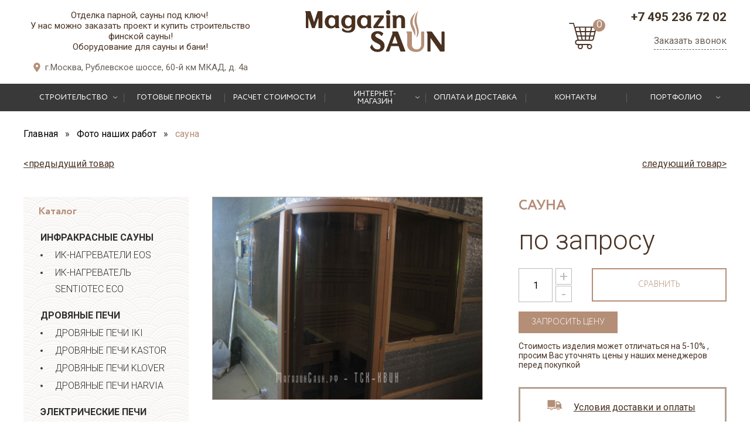

--- FILE ---
content_type: text/html; charset=utf-8
request_url: https://www.magazinsaun.com/collection/gallery/product/sauna
body_size: 14089
content:
<!DOCTYPE html>
<html>

<head><meta data-config="{&quot;product_id&quot;:9747556}" name="page-config" content="" /><meta data-config="{&quot;money_with_currency_format&quot;:{&quot;delimiter&quot;:&quot; &quot;,&quot;separator&quot;:&quot;.&quot;,&quot;format&quot;:&quot;%n %u&quot;,&quot;unit&quot;:&quot;руб&quot;,&quot;show_price_without_cents&quot;:0},&quot;currency_code&quot;:&quot;RUR&quot;,&quot;currency_iso_code&quot;:&quot;RUB&quot;,&quot;default_currency&quot;:{&quot;title&quot;:&quot;Российский рубль&quot;,&quot;code&quot;:&quot;RUR&quot;,&quot;rate&quot;:1.0,&quot;format_string&quot;:&quot;%n %u&quot;,&quot;unit&quot;:&quot;руб&quot;,&quot;price_separator&quot;:&quot;&quot;,&quot;is_default&quot;:true,&quot;price_delimiter&quot;:&quot;&quot;,&quot;show_price_with_delimiter&quot;:true,&quot;show_price_without_cents&quot;:false},&quot;facebook&quot;:{&quot;pixelActive&quot;:false,&quot;currency_code&quot;:&quot;RUB&quot;,&quot;use_variants&quot;:null},&quot;vk&quot;:{&quot;pixel_active&quot;:null,&quot;price_list_id&quot;:null},&quot;new_ya_metrika&quot;:true,&quot;ecommerce_data_container&quot;:&quot;dataLayer&quot;,&quot;common_js_version&quot;:&quot;v2&quot;,&quot;vue_ui_version&quot;:null,&quot;feedback_captcha_enabled&quot;:&quot;1&quot;,&quot;account_id&quot;:56356,&quot;hide_items_out_of_stock&quot;:false,&quot;forbid_order_over_existing&quot;:false,&quot;minimum_items_price&quot;:null,&quot;enable_comparison&quot;:true,&quot;locale&quot;:&quot;ru&quot;,&quot;client_group&quot;:null,&quot;consent_to_personal_data&quot;:{&quot;active&quot;:false,&quot;obligatory&quot;:true,&quot;description&quot;:&quot;Настоящим подтверждаю, что я ознакомлен и согласен с условиями \u003ca href=&#39;/page/oferta&#39; target=&#39;blank&#39;\u003eоферты и политики конфиденциальности\u003c/a\u003e.&quot;},&quot;recaptcha_key&quot;:&quot;6LfXhUEmAAAAAOGNQm5_a2Ach-HWlFKD3Sq7vfFj&quot;,&quot;recaptcha_key_v3&quot;:&quot;6LcZi0EmAAAAAPNov8uGBKSHCvBArp9oO15qAhXa&quot;,&quot;yandex_captcha_key&quot;:&quot;ysc1_ec1ApqrRlTZTXotpTnO8PmXe2ISPHxsd9MO3y0rye822b9d2&quot;,&quot;checkout_float_order_content_block&quot;:false,&quot;available_products_characteristics_ids&quot;:null,&quot;sber_id_app_id&quot;:&quot;5b5a3c11-72e5-4871-8649-4cdbab3ba9a4&quot;,&quot;theme_generation&quot;:2,&quot;quick_checkout_captcha_enabled&quot;:false,&quot;max_order_lines_count&quot;:500,&quot;sber_bnpl_min_amount&quot;:1000,&quot;sber_bnpl_max_amount&quot;:150000,&quot;counter_settings&quot;:{&quot;data_layer_name&quot;:&quot;dataLayer&quot;,&quot;new_counters_setup&quot;:false,&quot;add_to_cart_event&quot;:true,&quot;remove_from_cart_event&quot;:true,&quot;add_to_wishlist_event&quot;:true},&quot;site_setting&quot;:{&quot;show_cart_button&quot;:true,&quot;show_service_button&quot;:false,&quot;show_marketplace_button&quot;:false,&quot;show_quick_checkout_button&quot;:false},&quot;warehouses&quot;:[],&quot;captcha_type&quot;:&quot;google&quot;,&quot;human_readable_urls&quot;:false}" name="shop-config" content="" /><meta name='js-evnvironment' content='production' /><meta name='default-locale' content='ru' /><meta name='insales-redefined-api-methods' content="[]" /><script src="/packs/js/shop_bundle-2b0004e7d539ecb78a46.js"></script><script type="text/javascript" src="https://static.insales-cdn.com/assets/common-js/common.v2.25.28.js"></script><script type="text/javascript" src="https://static.insales-cdn.com/assets/static-versioned/v3.72/static/libs/lodash/4.17.21/lodash.min.js"></script>
<!--InsalesCounter -->
<script type="text/javascript">
(function() {
  if (typeof window.__insalesCounterId !== 'undefined') {
    return;
  }

  try {
    Object.defineProperty(window, '__insalesCounterId', {
      value: 56356,
      writable: true,
      configurable: true
    });
  } catch (e) {
    console.error('InsalesCounter: Failed to define property, using fallback:', e);
    window.__insalesCounterId = 56356;
  }

  if (typeof window.__insalesCounterId === 'undefined') {
    console.error('InsalesCounter: Failed to set counter ID');
    return;
  }

  let script = document.createElement('script');
  script.async = true;
  script.src = '/javascripts/insales_counter.js?7';
  let firstScript = document.getElementsByTagName('script')[0];
  firstScript.parentNode.insertBefore(script, firstScript);
})();
</script>
<!-- /InsalesCounter -->

  

<title>сауна купить в Москве, цена</title>

<script>
  function yaGoal(counter, goal, goalParams, goalCallback) {
    if (!Number.isInteger(counter) || typeof goal !== 'string') {
      console.error('Invalid arguments');
      return;
    }
    if ('ym' in window) {
      ym(counter, 'reachGoal', goal, goalParams, goalCallback);
      return;
    }
    if (`yaCounter${counter}` in window) {
      window[`yaCounter${counter}`].reachGoal(goal, goalParams, goalCallback);
      return;
    }
    console.error(`Failed to reach the goal "${goal}" for counter ${counter}`);
  }
</script>

<!-- meta -->
<meta charset="UTF-8" />
<meta name="keywords" content='сауна'/>





<meta name="description" content='Купить сауна в Москве недорого ➤ Доставка по РФ. Заказать сауна в интернет магазине: ✔ Низкая цена ✔ Высокое качество ✔ Гарантия ☎ +7 800 775-41-71'/>

<meta http-equiv="X-UA-Compatible" content="IE=edge,chrome=1" />
<meta name="viewport" content="width=device-width, initial-scale=1.0" />
<meta name="SKYPE_TOOLBAR" content="SKYPE_TOOLBAR_PARSER_COMPATIBLE" />





  <meta name="robots" content="index,follow" />



  <link rel="canonical" href="https://www.magazinsaun.com/collection/gallery/product/sauna"/>



<!-- rss feed-->
<link rel="alternate" type="application/rss+xml" title="Блог" href="/blogs/blog.atom" />


    <meta property="og:title" content="сауна" />
    <meta property="og:type" content="website" />
    <meta property="og:url" content="https://www.magazinsaun.com/collection/gallery/product/sauna" />
    
      <meta property="og:image" content="https://static.insales-cdn.com/images/products/1/4279/8990903/IMG_2143.JPG" />
    
  
<link rel="shortcut icon" type="image/png" href="https://static.insales-cdn.com/assets/1/5412/1733924/1728659741/favicon.png" />
<!-- fixes -->
<!--[if IE]>
<script src="//html5shiv.googlecode.com/svn/trunk/html5.js"></script><![endif]-->
<!--[if lt IE 9]>
<script src="//css3-mediaqueries-js.googlecode.com/svn/trunk/css3-mediaqueries.js"></script>
<![endif]-->


  <link href="//maxcdn.bootstrapcdn.com/font-awesome/4.6.3/css/font-awesome.min.css" rel="stylesheet" />

<link href="https://static.insales-cdn.com/assets/1/5412/1733924/1728659741/fonts.css" rel="stylesheet" type="text/css" />
<link href="https://static.insales-cdn.com/assets/1/5412/1733924/1728659741/base.css" rel="stylesheet" type="text/css" />
<link href="https://static.insales-cdn.com/assets/1/5412/1733924/1728659741/plugins.css" rel="stylesheet" type="text/css" />
<link href="https://static.insales-cdn.com/assets/1/5412/1733924/1728659741/theme.css" rel="stylesheet" type="text/css" />
<link href="https://static.insales-cdn.com/assets/1/5412/1733924/1728659741/layouts.css" rel="stylesheet" type="text/css" />

<meta name='product-id' content='9747556' />
</head>

<body>
  <header class="main_header">
	<div class="container">
		<div class="row flex-between flex-center-sm">
			<div class="cell-4 cell-4-lg cell-12-sm">
				<div class="main_header-contact">
					<div class="main_header-tagline text-center">
						<p><span>Отделка парной, сауны под ключ!&nbsp;</span></p>
<p>У нас можно заказать проект и купить строительство финской сауны!<br /><span>Оборудование для сауны и бани!</span></p>
					</div>
					
					<div class="main_header-adress">г.Москва, Рублевское шоссе, 60-й км МКАД, д. 4а</div>
					
				</div>
			</div>
			<div class="cell-4 cell-12-sm cell-3-lg text-center">
        <a href="/" class="logotype in-header">
          <img src="https://static.insales-cdn.com/assets/1/5412/1733924/1728659741/logotype.png" alt="">
        </a>
      </div>
			<div class="cell-2 cell-2-sm cell-4-xs push-2-sm push-0-xs text-right">
              	 <a  href="/compares" class="compare-icon">
                  <img src="https://static.insales-cdn.com/assets/1/5412/1733924/1728659741/compare.png" alt="">
                </a>
				<a class="main_header-cart" href="/cart_items" data-cart-count>
          <img src="https://static.insales-cdn.com/assets/1/5412/1733924/1728659741/cart.svg" alt="">
        </a>
			</div>
			<div class="cell-2 cell-3-lg cell-6-sm cell-8-xs">
				<div class="main_header-phones text-right"><a class="main_header-phone" href="tel:+74952367202">+7 495 236 72 02</a></div>
				<div class="text-right"><a class="main_header-callback js-modal" href="#feedback-modal" onclick="yaCounter(16850020,'reachGoal','zakaz_zvonok'); return true;"> Заказать звонок</a></div>
			</div>
		</div>
	</div>
</header>

<div class="hide show-lg">
	<div class="mobile-panel">
		<div class="container">
			<div class="mobile-panel-button" data-target=".main_menu" data-type="panel" data-position="is-left mobile-menu">
				<span>Меню</span> <img src="https://static.insales-cdn.com/assets/1/5412/1733924/1728659741/munu-b.svg" alt="">
			</div>
		</div>
	</div>
</div>
<div class="hide-lg">
	<div class="main_menu">
  <div class="container">
    <ul class="main_menu-list">
  
      
        
        

    
      
      <li class="main_menu-item lvl-1  item-with-arrow" >
        <a class="main_menu-link" href="/collection/katalog-uslug">
          <span class="main_menu-text">
            Строительство
          </span>
        </a>
        
          <ul class="main_menu-list lvl-2">
            
                
            <li class="main_menu-item lvl-2 " >
              <a class="main_menu-link" href="/collection/finskie-sauny">
                <span class="main_menu-text">
                  Финские сауны
                </span>
              </a>
            </li>
            
            
                
            <li class="main_menu-item lvl-2 " >
              <a class="main_menu-link" href="/collection/infrakrasnye-sauny">
                <span class="main_menu-text">
                  Инфракрасные сауны
                </span>
              </a>
            </li>
            
            
                
            <li class="main_menu-item lvl-2 " >
              <a class="main_menu-link" href="/collection/russkie-bani">
                <span class="main_menu-text">
                  Русские бани
                </span>
              </a>
            </li>
            
            
                
            <li class="main_menu-item lvl-2 " >
              <a class="main_menu-link" href="/collection/turetskie-bani">
                <span class="main_menu-text">
                  Турецкие бани
                </span>
              </a>
            </li>
            
            
                
            <li class="main_menu-item lvl-2 " >
              <a class="main_menu-link" href="/collection/solyanye-komnaty">
                <span class="main_menu-text">
                  Соляные комнаты
                </span>
              </a>
            </li>
            
            
                
            <li class="main_menu-item lvl-2 " >
              <a class="main_menu-link" href="/collection/spa-kompleksy">
                <span class="main_menu-text">
                  СПА Комплексы
                </span>
              </a>
            </li>
            
            
          </ul>
        
      </li>
      
  
      
        
        

    
      <li class="main_menu-item lvl-1 top-menu-proektirovanie-i-stroitelstvo-saun    " >
        <a class="main_menu-link" href="/page/proektirovanie-i-stroitelstvo-saun">
          <span class="main_menu-text">
            Готовые проекты
          </span>
        </a>
        
        
      </li>
    
  
      
        
        

    
      <li class="main_menu-item lvl-1 top-menu-zayavka-na-stroitelstvo    " >
        <a class="main_menu-link" href="/page/zayavka-na-stroitelstvo">
          <span class="main_menu-text">
            Расчет стоимости
          </span>
        </a>
        
        
      </li>
    
  
      
        
        

    
      
      <li class="main_menu-item lvl-1  item-with-arrow" >
        <a class="main_menu-link" href="/collection/all">
          <span class="main_menu-text">
            Интернет-магазин
          </span>
        </a>
        
          <ul class="main_menu-list lvl-2">
            
                
            <li class="main_menu-item lvl-2 " >
              <a class="main_menu-link" href="/collection/infrakrasnyie-sauny">
                <span class="main_menu-text">
                  Инфракрасные сауны
                </span>
              </a>
            </li>
            
            
                
            <li class="main_menu-item lvl-2 " >
              <a class="main_menu-link" href="/collection/piechi-kamienki">
                <span class="main_menu-text">
                  Дровяные печи
                </span>
              </a>
            </li>
            
            
                
            <li class="main_menu-item lvl-2 " >
              <a class="main_menu-link" href="/collection/eliektrokamienki">
                <span class="main_menu-text">
                  Электрические печи
                </span>
              </a>
            </li>
            
            
                
            <li class="main_menu-item lvl-2 " >
              <a class="main_menu-link" href="/collection/gazovye-pechi">
                <span class="main_menu-text">
                  Газовые печи
                </span>
              </a>
            </li>
            
            
                
            <li class="main_menu-item lvl-2 " >
              <a class="main_menu-link" href="/collection/pylti-upravleniya">
                <span class="main_menu-text">
                  Пульты управления
                </span>
              </a>
            </li>
            
            
                
            <li class="main_menu-item lvl-2 " >
              <a class="main_menu-link" href="/collection/parogeneratory">
                <span class="main_menu-text">
                  Парогенераторы
                </span>
              </a>
            </li>
            
            
                
            <li class="main_menu-item lvl-2 " >
              <a class="main_menu-link" href="/collection/dvieri-dlia-saun">
                <span class="main_menu-text">
                  Двери для саун
                </span>
              </a>
            </li>
            
            
                
            <li class="main_menu-item lvl-2 " >
              <a class="main_menu-link" href="/collection/vaghonka-dlia-saun">
                <span class="main_menu-text">
                  Вагонка для саун
                </span>
              </a>
            </li>
            
            
                
            <li class="main_menu-item lvl-2 " >
              <a class="main_menu-link" href="/collection/osvieshchieniie">
                <span class="main_menu-text">
                  Освещение
                </span>
              </a>
            </li>
            
            
                
            <li class="main_menu-item lvl-2 " >
              <a class="main_menu-link" href="/collection/gimalayskaya-sol">
                <span class="main_menu-text">
                  Гималайская соль
                </span>
              </a>
            </li>
            
            
                
            <li class="main_menu-item lvl-2 " >
              <a class="main_menu-link" href="/collection/dushi-vpechatleniy">
                <span class="main_menu-text">
                  Души впечатлений
                </span>
              </a>
            </li>
            
            
                
            <li class="main_menu-item lvl-2 " >
              <a class="main_menu-link" href="/collection/aksiessuary">
                <span class="main_menu-text">
                  Аксессуары
                </span>
              </a>
            </li>
            
            
                
            <li class="main_menu-item lvl-2 " >
              <a class="main_menu-link" href="/collection/gotovye-sauny">
                <span class="main_menu-text">
                  Цены на проекты саун, бань
                </span>
              </a>
            </li>
            
            
                
            <li class="main_menu-item lvl-2 active" >
              <a class="main_menu-link" href="/collection/gallery">
                <span class="main_menu-text">
                  Фото наших работ
                </span>
              </a>
            </li>
            
            
                
            <li class="main_menu-item lvl-2 " >
              <a class="main_menu-link" href="/collection/oborudovanie-kneypa">
                <span class="main_menu-text">
                  Оборудование Кнейпа
                </span>
              </a>
            </li>
            
            
                
            
          </ul>
        
      </li>
      
  
      
        
        

    
      <li class="main_menu-item lvl-1 top-menu-dostavka    " >
        <a class="main_menu-link" href="/page/dostavka">
          <span class="main_menu-text">
            Оплата и доставка
          </span>
        </a>
        
        
      </li>
    
  
      
        
        

    
      <li class="main_menu-item lvl-1 top-menu-kontakty    " >
        <a class="main_menu-link" href="/page/kontakty">
          <span class="main_menu-text">
            Контакты
          </span>
        </a>
        
        
      </li>
    
  
      
        
        

    
      
      <li class="main_menu-item lvl-1  item-with-arrow" >
        <a class="main_menu-link" href="https://www.magazinsaun.com/collection/gallery">
          <span class="main_menu-text">
            Портфолио
          </span>
        </a>
        
          <ul class="main_menu-list lvl-2">
            
                
            <li class="main_menu-item lvl-2 " >
              <a class="main_menu-link" href="/collection/sauna-v-kvartire">
                <span class="main_menu-text">
                  Сауна в квартире
                </span>
              </a>
            </li>
            
            
                
            <li class="main_menu-item lvl-2 " >
              <a class="main_menu-link" href="/collection/nazvanie-proekta-ili-adres-data">
                <span class="main_menu-text">
                  ФИНСКАЯ САУНА ИЗ КАНАДСКОГО КЕДРА С ГИМАЛАЙСКОЙ СОЛЬЮ
                </span>
              </a>
            </li>
            
            
                
            <li class="main_menu-item lvl-2 " >
              <a class="main_menu-link" href="/collection/sauna-millenium-park">
                <span class="main_menu-text">
                  Инфракрасная сауна в загородном доме
                </span>
              </a>
            </li>
            
            
                
            <li class="main_menu-item lvl-2 " >
              <a class="main_menu-link" href="/collection/ik-sauna-v-kvartire">
                <span class="main_menu-text">
                  Инфракрасная сауна в квартире
                </span>
              </a>
            </li>
            
            
                
            <li class="main_menu-item lvl-2 " >
              <a class="main_menu-link" href="/collection/sauna-iz-kanadskogo-kedra">
                <span class="main_menu-text">
                  Сауна из канадского кедра
                </span>
              </a>
            </li>
            
            
                
            <li class="main_menu-item lvl-2 " >
              <a class="main_menu-link" href="/collection/sauna-so-steklyannoy-peregorodkoy-s-otdelkoy-3d-panelyami-iz-kanadskogo-kedr">
                <span class="main_menu-text">
                  Сауна со стеклянной перегородкой с отделкой 3D панелями из канадского кедр
                </span>
              </a>
            </li>
            
            
          </ul>
        
      </li>
      
  
  </ul>
  </div>
</div>

</div>

<div class="fixed_menu js-fixed_menu-button" data-tabs-container>
  <div class="fixed_menu-inner">
  <div class="container">
    <div class="row flex-middle">
      <div class="cell-6 row flex-middle">
        <div class="fixed_menu-menu">
          <button class="bttn fixed_menu-button hide-lg" data-tab-anchor="menu-fix">
            <img src="https://static.insales-cdn.com/assets/1/5412/1733924/1728659741/munu-b.svg" alt="">
          </button>
          <div class="hide show-lg">
            <div class="mobile-panel-button" data-target=".main_menu" data-type="panel" data-position="is-left mobile-menu">
      				<span>Меню</span> <img src="https://assets3.insales.ru/assets/1/5392/840976/v_1500876017/build/munu-b.svg" alt="">
      			</div>
          </div>
        </div>
        <a href="/" class="fixed_menu-logo row hide-xs">
          <img src="https://static.insales-cdn.com/assets/1/5412/1733924/1728659741/logotype-white.png" alt="">
          <span class="hide-lg">
            Отделка саун "под ключ"! <br>
            Оборудование для сауны и бани!
          </span>
        </a>

      </div>
      <div class="fixed_menu-right text-right cell-6 hide-mc">
        <div class="fixed_menu-contact text-left">
          <div class="fixed_menu-callbacks hide-lg">
            <a class="fixed_menu-callback is-call js-modal" href="#feedback-modal">Заказать звонок</a>
            <br>
            <a class="fixed_menu-callback is-size js-modal" href="#feedback-size">Вызвать замерщика</a>
          </div>
          <div class="fixed_menu-phones">
            <a class="fixed_menu-phone" href="tel:+74952367202">+7 (495) 236-72-02</a>
     
          </div>
        </div>
      </div>
    </div>
  </div>
  </div>
  <div style="display: none;" data-tab-target="menu-fix">
    <div class="main_menu">
  <div class="container">
    <ul class="main_menu-list">
  
      
        
        

    
      
      <li class="main_menu-item lvl-1  item-with-arrow" >
        <a class="main_menu-link" href="/collection/katalog-uslug">
          <span class="main_menu-text">
            Строительство
          </span>
        </a>
        
          <ul class="main_menu-list lvl-2">
            
                
            <li class="main_menu-item lvl-2 " >
              <a class="main_menu-link" href="/collection/finskie-sauny">
                <span class="main_menu-text">
                  Финские сауны
                </span>
              </a>
            </li>
            
            
                
            <li class="main_menu-item lvl-2 " >
              <a class="main_menu-link" href="/collection/infrakrasnye-sauny">
                <span class="main_menu-text">
                  Инфракрасные сауны
                </span>
              </a>
            </li>
            
            
                
            <li class="main_menu-item lvl-2 " >
              <a class="main_menu-link" href="/collection/russkie-bani">
                <span class="main_menu-text">
                  Русские бани
                </span>
              </a>
            </li>
            
            
                
            <li class="main_menu-item lvl-2 " >
              <a class="main_menu-link" href="/collection/turetskie-bani">
                <span class="main_menu-text">
                  Турецкие бани
                </span>
              </a>
            </li>
            
            
                
            <li class="main_menu-item lvl-2 " >
              <a class="main_menu-link" href="/collection/solyanye-komnaty">
                <span class="main_menu-text">
                  Соляные комнаты
                </span>
              </a>
            </li>
            
            
                
            <li class="main_menu-item lvl-2 " >
              <a class="main_menu-link" href="/collection/spa-kompleksy">
                <span class="main_menu-text">
                  СПА Комплексы
                </span>
              </a>
            </li>
            
            
          </ul>
        
      </li>
      
  
      
        
        

    
      <li class="main_menu-item lvl-1 top-menu-proektirovanie-i-stroitelstvo-saun    " >
        <a class="main_menu-link" href="/page/proektirovanie-i-stroitelstvo-saun">
          <span class="main_menu-text">
            Готовые проекты
          </span>
        </a>
        
        
      </li>
    
  
      
        
        

    
      <li class="main_menu-item lvl-1 top-menu-zayavka-na-stroitelstvo    " >
        <a class="main_menu-link" href="/page/zayavka-na-stroitelstvo">
          <span class="main_menu-text">
            Расчет стоимости
          </span>
        </a>
        
        
      </li>
    
  
      
        
        

    
      
      <li class="main_menu-item lvl-1  item-with-arrow" >
        <a class="main_menu-link" href="/collection/all">
          <span class="main_menu-text">
            Интернет-магазин
          </span>
        </a>
        
          <ul class="main_menu-list lvl-2">
            
                
            <li class="main_menu-item lvl-2 " >
              <a class="main_menu-link" href="/collection/infrakrasnyie-sauny">
                <span class="main_menu-text">
                  Инфракрасные сауны
                </span>
              </a>
            </li>
            
            
                
            <li class="main_menu-item lvl-2 " >
              <a class="main_menu-link" href="/collection/piechi-kamienki">
                <span class="main_menu-text">
                  Дровяные печи
                </span>
              </a>
            </li>
            
            
                
            <li class="main_menu-item lvl-2 " >
              <a class="main_menu-link" href="/collection/eliektrokamienki">
                <span class="main_menu-text">
                  Электрические печи
                </span>
              </a>
            </li>
            
            
                
            <li class="main_menu-item lvl-2 " >
              <a class="main_menu-link" href="/collection/gazovye-pechi">
                <span class="main_menu-text">
                  Газовые печи
                </span>
              </a>
            </li>
            
            
                
            <li class="main_menu-item lvl-2 " >
              <a class="main_menu-link" href="/collection/pylti-upravleniya">
                <span class="main_menu-text">
                  Пульты управления
                </span>
              </a>
            </li>
            
            
                
            <li class="main_menu-item lvl-2 " >
              <a class="main_menu-link" href="/collection/parogeneratory">
                <span class="main_menu-text">
                  Парогенераторы
                </span>
              </a>
            </li>
            
            
                
            <li class="main_menu-item lvl-2 " >
              <a class="main_menu-link" href="/collection/dvieri-dlia-saun">
                <span class="main_menu-text">
                  Двери для саун
                </span>
              </a>
            </li>
            
            
                
            <li class="main_menu-item lvl-2 " >
              <a class="main_menu-link" href="/collection/vaghonka-dlia-saun">
                <span class="main_menu-text">
                  Вагонка для саун
                </span>
              </a>
            </li>
            
            
                
            <li class="main_menu-item lvl-2 " >
              <a class="main_menu-link" href="/collection/osvieshchieniie">
                <span class="main_menu-text">
                  Освещение
                </span>
              </a>
            </li>
            
            
                
            <li class="main_menu-item lvl-2 " >
              <a class="main_menu-link" href="/collection/gimalayskaya-sol">
                <span class="main_menu-text">
                  Гималайская соль
                </span>
              </a>
            </li>
            
            
                
            <li class="main_menu-item lvl-2 " >
              <a class="main_menu-link" href="/collection/dushi-vpechatleniy">
                <span class="main_menu-text">
                  Души впечатлений
                </span>
              </a>
            </li>
            
            
                
            <li class="main_menu-item lvl-2 " >
              <a class="main_menu-link" href="/collection/aksiessuary">
                <span class="main_menu-text">
                  Аксессуары
                </span>
              </a>
            </li>
            
            
                
            <li class="main_menu-item lvl-2 " >
              <a class="main_menu-link" href="/collection/gotovye-sauny">
                <span class="main_menu-text">
                  Цены на проекты саун, бань
                </span>
              </a>
            </li>
            
            
                
            <li class="main_menu-item lvl-2 active" >
              <a class="main_menu-link" href="/collection/gallery">
                <span class="main_menu-text">
                  Фото наших работ
                </span>
              </a>
            </li>
            
            
                
            <li class="main_menu-item lvl-2 " >
              <a class="main_menu-link" href="/collection/oborudovanie-kneypa">
                <span class="main_menu-text">
                  Оборудование Кнейпа
                </span>
              </a>
            </li>
            
            
                
            
          </ul>
        
      </li>
      
  
      
        
        

    
      <li class="main_menu-item lvl-1 top-menu-dostavka    " >
        <a class="main_menu-link" href="/page/dostavka">
          <span class="main_menu-text">
            Оплата и доставка
          </span>
        </a>
        
        
      </li>
    
  
      
        
        

    
      <li class="main_menu-item lvl-1 top-menu-kontakty    " >
        <a class="main_menu-link" href="/page/kontakty">
          <span class="main_menu-text">
            Контакты
          </span>
        </a>
        
        
      </li>
    
  
      
        
        

    
      
      <li class="main_menu-item lvl-1  item-with-arrow" >
        <a class="main_menu-link" href="https://www.magazinsaun.com/collection/gallery">
          <span class="main_menu-text">
            Портфолио
          </span>
        </a>
        
          <ul class="main_menu-list lvl-2">
            
                
            <li class="main_menu-item lvl-2 " >
              <a class="main_menu-link" href="/collection/sauna-v-kvartire">
                <span class="main_menu-text">
                  Сауна в квартире
                </span>
              </a>
            </li>
            
            
                
            <li class="main_menu-item lvl-2 " >
              <a class="main_menu-link" href="/collection/nazvanie-proekta-ili-adres-data">
                <span class="main_menu-text">
                  ФИНСКАЯ САУНА ИЗ КАНАДСКОГО КЕДРА С ГИМАЛАЙСКОЙ СОЛЬЮ
                </span>
              </a>
            </li>
            
            
                
            <li class="main_menu-item lvl-2 " >
              <a class="main_menu-link" href="/collection/sauna-millenium-park">
                <span class="main_menu-text">
                  Инфракрасная сауна в загородном доме
                </span>
              </a>
            </li>
            
            
                
            <li class="main_menu-item lvl-2 " >
              <a class="main_menu-link" href="/collection/ik-sauna-v-kvartire">
                <span class="main_menu-text">
                  Инфракрасная сауна в квартире
                </span>
              </a>
            </li>
            
            
                
            <li class="main_menu-item lvl-2 " >
              <a class="main_menu-link" href="/collection/sauna-iz-kanadskogo-kedra">
                <span class="main_menu-text">
                  Сауна из канадского кедра
                </span>
              </a>
            </li>
            
            
                
            <li class="main_menu-item lvl-2 " >
              <a class="main_menu-link" href="/collection/sauna-so-steklyannoy-peregorodkoy-s-otdelkoy-3d-panelyami-iz-kanadskogo-kedr">
                <span class="main_menu-text">
                  Сауна со стеклянной перегородкой с отделкой 3D панелями из канадского кедр
                </span>
              </a>
            </li>
            
            
          </ul>
        
      </li>
      
  
  </ul>
  </div>
</div>

  </div>
</div>



  <div class="container">
  <div class="breadcrumb-wrapper is-product">

  <ul class="breadcrumb" itemscope="" itemtype="http://schema.org/BreadcrumbList">

    <li class="breadcrumb-item home" itemscope="" itemprop="itemListElement" itemtype="http://schema.org/ListItem">
      <a itemprop="item" class="breadcrumb-link" title='Главная' href="/">
        <span itemprop="name">
          Главная
        </span>
      </a>
    </li>

      
        
        

        
          
        
          
            <li itemscope="" itemprop="itemListElement" itemtype="http://schema.org/ListItem" class="breadcrumb-item">
              <a itemprop="item" class="breadcrumb-link" title='Фото наших работ' href="/collection/gallery">
                <span itemprop="name">
                  Фото наших работ
                </span>
              </a>
            </li>
          
        

        <li class="breadcrumb-item">
          <span class="breadcrumb-link current-page">сауна</span>
        </li>

    

  </ul>

</div>

</div>

<div class="container">
  <div class="product_nav">

      <div class="prods-paginate row flex-middle flex-between margin-zero">
         <a class="row flex-middle margin-zero" href="/collection/gallery/product/saun
         " class="fl">< <span class="prods-arr">предыдущий товар</span></a>
         <a class="row flex-middle flex-end margin-zero" href="/collection/gallery/product/sauna-2
        " class="fr"><span class="prods-arr">следующий товар</span> ></a>
      </div>

  </div>
</div>

<div class="container">
  <div class="row">

    <div class="cell-collection-left cell-4-lg cell-12-md">
      <div class="hide show-md">
        <button class="bttn-transparent mobile-catalog-button" data-target=".category_menu-wrap" data-type="panel" data-position="is-left catalog-mobile-menu">
          <span>Каталог</span> <img src="https://static.insales-cdn.com/assets/1/5412/1733924/1728659741/folder.svg" alt="">
        </button>
      </div>

      <div class="sticky-block hide-md">
        <div class="category_menu-wrap">
  <div class="category_menu-heading">
    Каталог
  </div> 
  






  
  
  <ul class="category_menu menu level-1">
    
    
      
      
      
      
      
      
      
      
      
        
        

        
        
        
        <li class="category_menu-item menu-item level-1 " >
          
          <a href="/collection/infrakrasnyie-sauny" class="category_menu-link menu-link level-1">
            Инфракрасные сауны
          </a>
          
            
            <button class="category_menu-marker menu-marker menu-marker level-1 " type="button"  ></button>
            <ul class="category_menu menu level-2" >
            

        
        
      
	  
    
    
      
      
      
      
      
      
      
      
      
        
        

        
        
        
        <li class="category_menu-item menu-item level-2 " >
          
          <a href="/collection/infrakrasnyie-sauny-eos" class="category_menu-link menu-link level-2">
            ИК-нагреватели EOS
          </a>
          
            </li>
          

        
        
      
	  
    
    
      
      
      
      
      
      
      
      
      
        
        

        
        
        
        <li class="category_menu-item menu-item level-2 " >
          
          <a href="/collection/ik-nagrevatel-sentiotec-eco" class="category_menu-link menu-link level-2">
            ИК-нагреватель Sentiotec ECO
          </a>
          
            </li>
          

        
        
      
	  
    
    
      
      
      
      
      
      
      
      
      
        
        

        
        
          
            </ul>
            </li>
          
        
        
        <li class="category_menu-item menu-item level-1 " >
          
          <a href="/collection/piechi-kamienki" class="category_menu-link menu-link level-1">
            Дровяные печи
          </a>
          
            
            <button class="category_menu-marker menu-marker menu-marker level-1 " type="button"  ></button>
            <ul class="category_menu menu level-2" >
            

        
        
      
	  
    
    
      
      
      
      
      
      
      
      
      
        
        

        
        
        
        <li class="category_menu-item menu-item level-2 " >
          
          <a href="/collection/drovyanye-pechi-iki" class="category_menu-link menu-link level-2">
            Дровяные печи IKI
          </a>
          
            </li>
          

        
        
      
	  
    
    
      
      
      
      
      
      
      
      
      
        
        

        
        
        
        <li class="category_menu-item menu-item level-2 " >
          
          <a href="/collection/pechi-kastor" class="category_menu-link menu-link level-2">
            Дровяные печи Kastor
          </a>
          
            </li>
          

        
        
      
	  
    
    
      
      
      
      
      
      
      
      
      
        
        

        
        
        
        <li class="category_menu-item menu-item level-2 " >
          
          <a href="/collection/pechi-klover" class="category_menu-link menu-link level-2">
            Дровяные печи Klover
          </a>
          
            </li>
          

        
        
      
	  
    
    
      
      
      
      
      
      
      
      
      
        
        

        
        
        
        <li class="category_menu-item menu-item level-2 " >
          
          <a href="/collection/pechi-harvia" class="category_menu-link menu-link level-2">
            Дровяные печи Harvia
          </a>
          
            </li>
          

        
        
      
	  
    
    
      
      
      
      
      
      
      
      
      
        
        

        
        
          
            </ul>
            </li>
          
        
        
        <li class="category_menu-item menu-item level-1 " >
          
          <a href="/collection/eliektrokamienki" class="category_menu-link menu-link level-1">
            Электрические печи
          </a>
          
            
            <button class="category_menu-marker menu-marker menu-marker level-1 " type="button"  ></button>
            <ul class="category_menu menu level-2" >
            

        
        
      
	  
    
    
      
      
      
      
      
      
      
      
      
        
        

        
        
        
        <li class="category_menu-item menu-item level-2 " >
          
          <a href="/collection/elektrokamenki-tylo" class="category_menu-link menu-link level-2">
            Электрокаменки Tylo
          </a>
          
            </li>
          

        
        
      
	  
    
    
      
      
      
      
      
      
      
      
      
        
        

        
        
        
        <li class="category_menu-item menu-item level-2 " >
          
          <a href="/collection/elektrokamenki-iki" class="category_menu-link menu-link level-2">
            Электрокаменки IKI
          </a>
          
            </li>
          

        
        
      
	  
    
    
      
      
      
      
      
      
      
      
      
        
        

        
        
        
        <li class="category_menu-item menu-item level-2 " >
          
          <a href="/collection/eliektrokamienki-eos" class="category_menu-link menu-link level-2">
            Электрокаменки EOS
          </a>
          
            </li>
          

        
        
      
	  
    
    
      
      
      
      
      
      
      
      
      
        
        

        
        
        
        <li class="category_menu-item menu-item level-2 " >
          
          <a href="/collection/eliektrokamienki-harvia" class="category_menu-link menu-link level-2">
            Электрокаменки Harvia
          </a>
          
            </li>
          

        
        
      
	  
    
    
      
      
      
      
      
      
      
      
      
        
        

        
        
        
        <li class="category_menu-item menu-item level-2 " >
          
          <a href="/collection/eliektrokamienki-helo" class="category_menu-link menu-link level-2">
            Электрокаменки Helo
          </a>
          
            </li>
          

        
        
      
	  
    
    
      
      
      
      
      
      
      
      
      
        
        

        
        
          
            </ul>
            </li>
          
        
        
        <li class="category_menu-item menu-item level-1 " >
          
          <a href="/collection/gazovye-pechi" class="category_menu-link menu-link level-1">
            Газовые печи
          </a>
          
            
            <button class="category_menu-marker menu-marker menu-marker level-1 " type="button"  ></button>
            <ul class="category_menu menu level-2" >
            

        
        
      
	  
    
    
      
      
      
      
      
      
      
      
      
        
        

        
        
        
        <li class="category_menu-item menu-item level-2 " >
          
          <a href="/collection/gazovye-pechi-kusatek" class="category_menu-link menu-link level-2">
            Газовые печи Kusatek
          </a>
          
            </li>
          

        
        
      
	  
    
    
      
      
      
      
      
      
      
      
      
        
        

        
        
          
            </ul>
            </li>
          
        
        
        <li class="category_menu-item menu-item level-1 " >
          
          <a href="/collection/pylti-upravleniya" class="category_menu-link menu-link level-1">
            Пульты управления
          </a>
          
            
            <button class="category_menu-marker menu-marker menu-marker level-1 " type="button"  ></button>
            <ul class="category_menu menu level-2" >
            

        
        
      
	  
    
    
      
      
      
      
      
      
      
      
      
        
        

        
        
        
        <li class="category_menu-item menu-item level-2 " >
          
          <a href="/collection/pylti-upravleniya-eos" class="category_menu-link menu-link level-2">
            Пульты управления EOS
          </a>
          
            </li>
          

        
        
      
	  
    
    
      
      
      
      
      
      
      
      
      
        
        

        
        
        
        <li class="category_menu-item menu-item level-2 " >
          
          <a href="/collection/pulty-upravleniya-tylo" class="category_menu-link menu-link level-2">
            Пульты управления Tylo
          </a>
          
            </li>
          

        
        
      
	  
    
    
      
      
      
      
      
      
      
      
      
        
        

        
        
        
        <li class="category_menu-item menu-item level-2 " >
          
          <a href="/collection/pulty-upravleniya-fasel" class="category_menu-link menu-link level-2">
            Пульты управления Fasel
          </a>
          
            </li>
          

        
        
      
	  
    
    
      
      
      
      
      
      
      
      
      
        
        

        
        
        
        <li class="category_menu-item menu-item level-2 " >
          
          <a href="/collection/pulty-upravleniya-helo" class="category_menu-link menu-link level-2">
            Пульты управления Helo
          </a>
          
            </li>
          

        
        
      
	  
    
    
      
      
      
      
      
      
      
      
      
        
        

        
        
          
            </ul>
            </li>
          
        
        
        <li class="category_menu-item menu-item level-1 " >
          
          <a href="/collection/parogeneratory" class="category_menu-link menu-link level-1">
            Парогенераторы
          </a>
          
            
            <button class="category_menu-marker menu-marker menu-marker level-1 " type="button"  ></button>
            <ul class="category_menu menu level-2" >
            

        
        
      
	  
    
    
      
      
      
      
      
      
      
      
      
        
        

        
        
        
        <li class="category_menu-item menu-item level-2 " >
          
          <a href="/collection/parogeneratory-eos" class="category_menu-link menu-link level-2">
            Парогенераторы EOS
          </a>
          
            </li>
          

        
        
      
	  
    
    
      
      
      
      
      
      
      
      
      
        
        

        
        
        
        <li class="category_menu-item menu-item level-2 " >
          
          <a href="/collection/parogeneratory-harvia" class="category_menu-link menu-link level-2">
            Парогенераторы HARVIA
          </a>
          
            </li>
          

        
        
      
	  
    
    
      
      
      
      
      
      
      
      
      
        
        

        
        
        
        <li class="category_menu-item menu-item level-2 " >
          
          <a href="/collection/parogeneratory-helo" class="category_menu-link menu-link level-2">
            Парогенераторы HELO
          </a>
          
            </li>
          

        
        
      
	  
    
    
      
      
      
      
      
      
      
      
      
        
        

        
        
        
        <li class="category_menu-item menu-item level-2 " >
          
          <a href="/collection/parogeneratory-tylo" class="category_menu-link menu-link level-2">
            Парогенераторы TYLO
          </a>
          
            </li>
          

        
        
      
	  
    
    
      
      
      
      
      
      
      
      
      
        
        

        
        
          
            </ul>
            </li>
          
        
        
        <li class="category_menu-item menu-item level-1 " >
          
          <a href="/collection/dvieri-dlia-saun" class="category_menu-link menu-link level-1">
            Двери для саун
          </a>
          
            
            <button class="category_menu-marker menu-marker menu-marker level-1 " type="button"  ></button>
            <ul class="category_menu menu level-2" >
            

        
        
      
	  
    
    
      
      
      
      
      
      
      
      
      
        
        

        
        
        
        <li class="category_menu-item menu-item level-2 " >
          
          <a href="/collection/dveri-tylo" class="category_menu-link menu-link level-2">
            Двери Tylo
          </a>
          
            </li>
          

        
        
      
	  
    
    
      
      
      
      
      
      
      
      
      
        
        

        
        
          
            </ul>
            </li>
          
        
        
        <li class="category_menu-item menu-item level-1 " >
          
          <a href="/collection/vaghonka-dlia-saun" class="category_menu-link menu-link level-1">
            Вагонка для саун
          </a>
          
            </li>
          

        
        
      
	  
    
    
      
      
      
      
      
      
      
      
      
        
        

        
        
        
        <li class="category_menu-item menu-item level-1 " >
          
          <a href="/collection/osvieshchieniie" class="category_menu-link menu-link level-1">
            Освещение
          </a>
          
            
            <button class="category_menu-marker menu-marker menu-marker level-1 " type="button"  ></button>
            <ul class="category_menu menu level-2" >
            

        
        
      
	  
    
    
      
      
      
      
      
      
      
      
      
        
        

        
        
        
        <li class="category_menu-item menu-item level-2 " >
          
          <a href="/collection/cariitti" class="category_menu-link menu-link level-2">
            Cariitti
          </a>
          
            </li>
          

        
        
      
	  
    
    
      
      
      
      
      
      
      
      
      
        
        

        
        
        
        <li class="category_menu-item menu-item level-2 " >
          
          <a href="/collection/eos-2" class="category_menu-link menu-link level-2">
            EOS
          </a>
          
            </li>
          

        
        
      
	  
    
    
      
      
      
      
      
      
      
      
      
        
        

        
        
          
            </ul>
            </li>
          
        
        
        <li class="category_menu-item menu-item level-1 " >
          
          <a href="/collection/gimalayskaya-sol" class="category_menu-link menu-link level-1">
            Гималайская соль
          </a>
          
            </li>
          

        
        
      
	  
    
    
      
      
      
      
      
      
      
      
      
        
        

        
        
        
        <li class="category_menu-item menu-item level-1 " >
          
          <a href="/collection/dushi-vpechatleniy" class="category_menu-link menu-link level-1">
            Души впечатлений
          </a>
          
            </li>
          

        
        
      
	  
    
    
      
      
      
      
      
      
      
      
      
        
        

        
        
        
        <li class="category_menu-item menu-item level-1 " >
          
          <a href="/collection/aksiessuary" class="category_menu-link menu-link level-1">
            Аксессуары
          </a>
          
            
            <button class="category_menu-marker menu-marker menu-marker level-1 " type="button"  ></button>
            <ul class="category_menu menu level-2" >
            

        
        
      
	  
    
    
      
      
      
      
      
      
      
      
      
        
        

        
        
        
        <li class="category_menu-item menu-item level-2 " >
          
          <a href="/collection/aksessuary-eos" class="category_menu-link menu-link level-2">
            Аксессуары EOS
          </a>
          
            </li>
          

        
        
      
	  
    
    
      
      
      
      
      
      
      
      
      
        
        

        
        
        
        <li class="category_menu-item menu-item level-2 " >
          
          <a href="/collection/aksessuary-tylo" class="category_menu-link menu-link level-2">
            Аксессуары Tylo
          </a>
          
            </li>
          

        
        
      
	  
    
    
      
      
      
      
      
      
      
      
      
        
        

        
        
          
            </ul>
            </li>
          
        
        
        <li class="category_menu-item menu-item level-1 " >
          
          <a href="/collection/gotovye-sauny" class="category_menu-link menu-link level-1">
            Цены на проекты саун, бань
          </a>
          
            </li>
          

        
        
      
	  
    
    
      
      
      
      
      
      
      
      
      
        
        

        
        
        
        <li class="category_menu-item menu-item level-1 is-current is-current-link" >
          
          <a href="/collection/gallery" class="category_menu-link menu-link level-1">
            Фото наших работ
          </a>
          
            
            <button class="category_menu-marker menu-marker menu-marker level-1 is-button-active" type="button"  data-tab-active></button>
            <ul class="category_menu menu level-2" >
            

        
        
      
	  
    
    
      
      
      
      
      
      
      
      
      
        
        

        
        
        
        <li class="category_menu-item menu-item level-2 " >
          
          <a href="/collection/sauna-v-kvartire" class="category_menu-link menu-link level-2">
            Сауна в квартире
          </a>
          
            </li>
          

        
        
      
	  
    
    
      
      
      
      
      
      
      
      
      
        
        

        
        
        
        <li class="category_menu-item menu-item level-2 " >
          
          <a href="/collection/nazvanie-proekta-ili-adres-data" class="category_menu-link menu-link level-2">
            ФИНСКАЯ САУНА ИЗ КАНАДСКОГО КЕДРА С ГИМАЛАЙСКОЙ СОЛЬЮ
          </a>
          
            </li>
          

        
        
      
	  
    
    
      
      
      
      
      
      
      
      
      
        
        

        
        
        
        <li class="category_menu-item menu-item level-2 " >
          
          <a href="/collection/sauna-millenium-park" class="category_menu-link menu-link level-2">
            Инфракрасная сауна в загородном доме
          </a>
          
            </li>
          

        
        
      
	  
    
    
      
      
      
      
      
      
      
      
      
        
        

        
        
        
        <li class="category_menu-item menu-item level-2 " >
          
          <a href="/collection/ik-sauna-v-kvartire" class="category_menu-link menu-link level-2">
            Инфракрасная сауна в квартире
          </a>
          
            </li>
          

        
        
      
	  
    
    
      
      
      
      
      
      
      
      
      
        
        

        
        
        
        <li class="category_menu-item menu-item level-2 " >
          
          <a href="/collection/sauna-iz-kanadskogo-kedra" class="category_menu-link menu-link level-2">
            Сауна из канадского кедра
          </a>
          
            </li>
          

        
        
      
	  
    
    
      
      
      
      
      
      
      
      
      
        
        

        
        
        
        <li class="category_menu-item menu-item level-2 " >
          
          <a href="/collection/sauna-so-steklyannoy-peregorodkoy-s-otdelkoy-3d-panelyami-iz-kanadskogo-kedr" class="category_menu-link menu-link level-2">
            Сауна со стеклянной перегородкой с отделкой 3D панелями из канадского кедр
          </a>
          
            </li>
          

        
        
      
	  
    
    
      
      
      
      
      
      
      
      
      
        
        

        
        
          
            </ul>
            </li>
          
        
        
        <li class="category_menu-item menu-item level-1 " >
          
          <a href="/collection/oborudovanie-kneypa" class="category_menu-link menu-link level-1">
            Оборудование Кнейпа
          </a>
          
            </li>
          

        
        
      
	  
    
    
    
    
    
    
    
    
    
    
    
    
    
    
    
    
    
    
    
    
    
    
    
    
    
  </ul>











  <div class="category_menu-wrap is-service">
  <div class="category_menu-heading">
    КАТАЛОГ  УСЛУГ
  </div>

  
  <ul class="category_menu menu level-1">

    <li class="category_menu-item menu-item level-1 ">

      <a href="/collection/finskie-sauny" class="category_menu-link menu-link level-1">
        Финские сауны
      </a>

      <button class="category_menu-marker menu-marker menu-marker level-1 " type="button"></button>
      <ul class="category_menu menu level-2">
          
        <li class="category_menu-item menu-item level-2 ">

          <a href="/collection/stroitelstvo-sauny-v-kvartire" class="category_menu-link menu-link level-2">
            Сауна в квартире
          </a>

        </li>
        
        <li class="category_menu-item menu-item level-2 ">

          <a href="/collection/sauna-so-steklyannym-fasadom" class="category_menu-link menu-link level-2">
            Сауна со стеклянным фасадом
          </a>

        </li>
        
        <li class="category_menu-item menu-item level-2 ">

          <a href="/collection/sauna-v-podvale" class="category_menu-link menu-link level-2">
            Сауна в подвале
          </a>

        </li>
        
        <li class="category_menu-item menu-item level-2 ">

          <a href="/collection/sauna-v-dome-ili-na-dache" class="category_menu-link menu-link level-2">
            Сауна в доме или на даче
          </a>

        </li>
        
        <li class="category_menu-item menu-item level-2 ">

          <a href="/collection/sauna-s-bassynom" class="category_menu-link menu-link level-2">
            Сауна с бассейном
          </a>

        </li>
        

      </ul>
    </li>
  </ul>
  
  <ul class="category_menu menu level-1">

    <li class="category_menu-item menu-item level-1 ">

      <a href="/collection/infrakrasnye-sauny" class="category_menu-link menu-link level-1">
        Инфракрасные сауны
      </a>

      <button class="category_menu-marker menu-marker menu-marker level-1 " type="button"></button>
      <ul class="category_menu menu level-2">
          

      </ul>
    </li>
  </ul>
  
  <ul class="category_menu menu level-1">

    <li class="category_menu-item menu-item level-1 ">

      <a href="/collection/russkie-bani" class="category_menu-link menu-link level-1">
        Русские бани
      </a>

      <button class="category_menu-marker menu-marker menu-marker level-1 " type="button"></button>
      <ul class="category_menu menu level-2">
          

      </ul>
    </li>
  </ul>
  
  <ul class="category_menu menu level-1">

    <li class="category_menu-item menu-item level-1 ">

      <a href="/collection/turetskie-bani" class="category_menu-link menu-link level-1">
        Турецкие бани
      </a>

      <button class="category_menu-marker menu-marker menu-marker level-1 " type="button"></button>
      <ul class="category_menu menu level-2">
          

      </ul>
    </li>
  </ul>
  
  <ul class="category_menu menu level-1">

    <li class="category_menu-item menu-item level-1 ">

      <a href="/collection/solyanye-komnaty" class="category_menu-link menu-link level-1">
        Соляные комнаты
      </a>

      <button class="category_menu-marker menu-marker menu-marker level-1 " type="button"></button>
      <ul class="category_menu menu level-2">
          

      </ul>
    </li>
  </ul>
  
  <ul class="category_menu menu level-1">

    <li class="category_menu-item menu-item level-1 ">

      <a href="/collection/spa-kompleksy" class="category_menu-link menu-link level-1">
        СПА Комплексы
      </a>

      <button class="category_menu-marker menu-marker menu-marker level-1 " type="button"></button>
      <ul class="category_menu menu level-2">
          

      </ul>
    </li>
  </ul>
  

</div>

</div>

      </div>
    </div>

    <div class="cell-collection-right cell-8-lg cell-12-md">
      <div class="row">
        <div class="cell-7 cell-12-s">
          


<div class="gallery-wrapper" id="gallery-wrapper">
  
<div class="swiper-container gallery-top js-product-gallery-main">
    <div class="swiper-wrapper">
        
          <a data-fancybox="9747556" href="https://static.insales-cdn.com/images/products/1/4279/8990903/IMG_2143.JPG" class="swiper-slide gallery-slide MagicZoom" data-gallery="gallery">
            <img itemprop="image" src="https://static.insales-cdn.com/images/products/1/4279/8990903/IMG_2143.JPG" alt="сауна, фото 1">
          </a>
        
    </div>
    
</div>

</div>
<script>
  var mzOptions = {
    expand: 'window',
    rightClick: 'true',
    hint: 'off'
  };
  $(document).ready(function() {
    var $galleryThumbs = $('.js-gallery-thumbs');
    var $galleryMain = $('.js-product-gallery-main');
    var $galleryTriggers = $galleryThumbs.find('.js-gallery-trigger');

    var galleryThumbs = new Swiper('.gallery-thumbs', {
        nextButton: '.swiper-button-next.is-gallery',
        prevButton: '.swiper-button-prev.is-gallery',
        //width: 90,
        spaceBetween: 10,
        slidesPerView: 4,
        touchRatio: 0.2,
        //loop: true,
        slideToClickedSlide: true,
        onSlideChangeEnd: function (e) {
          if ($galleryMain[0].swiper) {
            $galleryMain[0].swiper.slideTo(e.activeIndex);
          }
        }
    });


    var galleryTop = new Swiper('.gallery-top', {
        nextButton: '.swiper-container.gallery-top .swiper-button-next',
        prevButton: '.swiper-container.gallery-top .swiper-button-prev',
        spaceBetween: 0,
        onSlideChangeEnd: function (e) {
          if ($galleryThumbs[0].swiper) {
            $galleryThumbs[0].swiper.slideTo(e.activeIndex);
            $('.js-gallery-trigger').removeClass('active');
            $('.js-gallery-trigger').eq(e.activeIndex).addClass('active');
          }
        }
    });

    $('.js-gallery-trigger:first').addClass('active');
    $(document).on('click', '.js-gallery-trigger', function(event) {
      event.preventDefault();
      var index = $(this).index();

      if (!$(this).hasClass('active')) {
        $(this).addClass('active');
      }

      $(this).parent('.swiper-wrapper').find('.swiper-slide').not($(this)).removeClass('active');
      $galleryMain[0].swiper.slideTo(index);
    });

  });
</script>

        </div>
        <div class="cell-5 cell-12-s">
          <div class="product-info">
  <form class="product-form" action="/cart_items" method="post" data-product-id="9747556">
  <h1 class="product-title">
    сауна
  </h1>


  <div class="product-prices row flex-middle">
    <div class="product-old_price js-product-old_price" style="display: none;">
        <sup>руб</sup>
    </div>
    <div class="product-price js-product-price">
        
      	по запросу
      	
    </div>
  </div>
  
    <input type="hidden" name="variant_id" value="14973450" >
  
    
  


  

  <div class="row flex-between">
    <div data-quantity class="product-quantity">
      <div class="item-quantity-controls row">

        <input class="product-quantity-input" type="text" name="quantity" value="1" />
        <div class="quantity-contr">
          <span data-quantity-change="1" class="item-quantity-control unselectable">
            +
          </span>
          <span data-quantity-change="-1" class="item-quantity-control unselectable">
            -
          </span>
        </div>
      </div>
    </div>

    
        <div class="compare-control text-center-xs">
          <a href="#" title="Добавить в сравнение" class="compare-link compare-add bttn-transparent" data-compare-add="9747556">
            <span class="link-text">СРАВНИТЬ</span>
          </a>
          <a href="#" title="Удалить из сравнения" class="compare-link compare-delete bttn-transparent" data-compare-delete="9747556">
            <span class="link-text">Удалить из сравнения</span>
          </a>
        </div>
      
  </div>
  <div class="product-buy">

    <button type="submit" data-item-add class="bttn bttn-prim in-product hide">
      Добавить в корзину
    </button>


    <a href="#feedback-alert" data-item-alert class="bttn bttn-prim in-product js-modal " onclick="ym(16850020,'reachGoal','zapros_tcena'); return true;">
      Запросить цену
    </a>

    <br>

    <a href="/compares" data-comp-id="9747556" class="bttn-transparent compare-go hide">
      Перейти в сравнение
    </a>
  </div>

  <div class="product-disclamer">
    Стоимость изделия может отличаться на 5-10% , просим
    Вас уточнять цены у наших менеджеров перед покупкой
  </div>

  

  <div class="product_delivery">
    
    <a href="/page/dostavka" class="product_delivery-item is--usloviya-dostavki-i-oplaty">
      <img src="https://static.insales-cdn.com/files/1/1172/3507348/original/delivery.svg" alt=""><span>Условия доставки и оплаты</span>
    </a>
  
  </div>




  </form>
</div>

        </div>
        <div class="cell-12">
           
      <div id="horizontalTab">
            <ul class="resp-tabs-list row">
              	<li>Цены</li>
                
                
                 
                <li>Видео</li>
              	<li>Гарантия</li>
            </ul>
            <div class="resp-tabs-container">
              <div>
               <div class="tab-price">
                  <div class="product-variants">
    
      <div class="product-variant row">
        <div class="product-variant-title cell-5 cell-3-xs">
          
          сауна
          
          
          
          <p class="product-variant-title-sku">  </p>
        </div>
		<div class="product-prices on-page cell-3 cell-3-xs">
            

            <div class="price on-page">
              0 руб
            </div>
          </div>
        <div class="product-variant-available cell-2 cell-3-xs">
        
          <span class="product-variant-available-in">В наличии</span>
          
        </div>
        <form class="product-variant-form cell-2 cell-3-xs" action="/cart_items" data-product-id="9747556">
          <input type="hidden" name="variant_ids[14973450][quantity]" value="1">

          
            <button class="bttn-prim" type="submit" data-item-add>
              
              <span class="button-text">Купить</span>
            </button>
          
        </form>
      </div>
    
  </div>
                 
                 
               </div>
                
              </div>
               
         
           
           
                <div class="product-video-wrapper">
                  <p>
                   
                  </p> 
                   
                   <p>
                  	
                   </p>
                   
                   
                   <p>
                  	
                       </p>
                   
                </div>
          		
           
           
                <div class="product-description-content">
                   
                </div>
           
            </div>
        </div>
 
        </div>
        <div class="cell-12">
          

          

          
        </div>

      </div>
    </div>
  </div>
</div>



<div class="feedbacks with-bg">
  <div class="container">
    <div class="feedbacks-title text-center">
      Чтобы задать вопрос или вызвать замерщика, нажмите на кнопку ниже:
    </div>
    <div class="feedbacks-buttons text-center">
      <a href="#feedback-question" class="js-modal feedbacks-button bttn-transparent" onclick="ym(16850020,'reachGoal','zadat_vopros'); return true;">
        Задать вопрос
      </a>
      <a href="#feedback-modal" class="js-modal feedbacks-button bttn-transparent" onclick="ym(16850020,'reachGoal','zakaz_zvonok'); return true;">
        Заказать звонок
      </a>
      <a href="#feedback-size" class="js-modal feedbacks-button bttn-transparent" onclick="ym(16850020,'reachGoal','zakaz_zamer'); return true;">
        Вызвать замерщика
      </a>
    </div>
    <div class="feedbacks-footer text-center">
      или звоните по телефону: <a href="tel:+74952367202">+7 (495) 236-72-02</a>
    </div>
  </div>
</div>





  <div class="footer">
	<div class="container">
		<div class="row">
			<div class="cell-3 cell-12-sm text-center-sm">
				<a class="footer-logo" href="/"><img src="https://static.insales-cdn.com/assets/1/5412/1733924/1728659741/logotype-gray.png" alt="" /></a>
			</div>
			<div class="cell-6 cell-12-xs text-center-xs">
				<div class="row">
					<div class="cell-6 cell-12-xs">
						<div class="footer-title">Сауны</div>
						<div class="footer_menu">

							
								<div class="footer_menu-item">
									<a class="footer_menu-link " href="/page/stroitelstvo-russkoy-bany">Строительство русских бань</a>
								</div>
							
								<div class="footer_menu-item">
									<a class="footer_menu-link " href="/page/stroiyelstvo-saun">Строительство саун "под ключ"</a>
								</div>
							
								<div class="footer_menu-item">
									<a class="footer_menu-link " href="/page/stroitelstvo-finskoy-sauny">Строительство финских саун</a>
								</div>
							
								<div class="footer_menu-item">
									<a class="footer_menu-link " href="/page/hamam-turetskaya-banya">Строительство турецких бань (хаммамов)</a>
								</div>
							
								<div class="footer_menu-item">
									<a class="footer_menu-link " href="/page/stroitelstvo-infrakrasnoy-sauny">Строительство инфракрасных саун</a>
								</div>
							
								<div class="footer_menu-item">
									<a class="footer_menu-link " href="https://www.magazinsaun.com/page/otdelka-bani-i-sauny">Отделка саун</a>
								</div>
							
								<div class="footer_menu-item">
									<a class="footer_menu-link " href="/page/proektirovanie">Проектирование саун</a>
								</div>
							


						</div>
					</div>
					<div class="cell-6 cell-12-xs">
						<div class="footer-title">Бани</div>
						<div class="footer_menu">
							
								<div class="footer_menu-item">
									<a class="footer_menu-link " href="/page/stoimost-stroitelstva-sauny">Стоимость строительства</a>
								</div>
							
								<div class="footer_menu-item">
									<a class="footer_menu-link " href="/page/stroitelstvo-russkoy-bany">Русские бани</a>
								</div>
							
								<div class="footer_menu-item">
									<a class="footer_menu-link " href="/page/hamam-turetskaya-banya">Турецкие бани</a>
								</div>
							
								<div class="footer_menu-item">
									<a class="footer_menu-link " href="/page/stroitelstvo-finskoy-sauny">Финские бани</a>
								</div>
							
								<div class="footer_menu-item">
									<a class="footer_menu-link " href="/page/stroitelstvo-infrakrasnoy-sauny">Инфракрасные сауны</a>
								</div>
							
								<div class="footer_menu-item">
									<a class="footer_menu-link " href="/page/sauny-s-basseynom">Сауны с бассейном</a>
								</div>
							
								<div class="footer_menu-item">
									<a class="footer_menu-link " href="/page/vip-sauny">Элитные сауны</a>
								</div>
							
								<div class="footer_menu-item">
									<a class="footer_menu-link " href="/page/sauny-ekonom">Сауны эконом-класса</a>
								</div>
							

						</div>
					</div>
				</div>
			</div>
			<div class="cell-3 cell-6-sm cell-12-xs text-center-xs">
				<div class="footer-title">Контакты</div>
				
				<div class="footer-contacts">г. Москва, МКАД 60-й км, д. 4а  (пересечение с Рублевским шоссе)
					<br/>Тел:<a href="tel:+7 (495) 236-72-02 "> +7 (495) 236-72-02 </a>
					<br/>e-mail:<a href="mailto:2367202@mail.ru">2367202@mail.ru </a></div>
				<div class="footer_social">
					
                  
                  <a href="https://www.facebook.com/magazinsaun/" class="footer_social-link" onclick="ym(16850020,'reachGoal','fb'); return true;">
						<img src="https://static.insales-cdn.com/files/1/3585/3509761/original/fb.png" alt="" />
					</a>
                  
					
                  
                  <a href="#" class="footer_social-link" onclick="ym(16850020,'reachGoal','vk'); return true;">
						<img src="https://static.insales-cdn.com/files/1/3587/3509763/original/vk.png" alt="" />
					</a>
                  
					
                  
					<a href="https://www.instagram.com/magazinsaun/" class="footer_social-link" onclick="ym(16850020,'reachGoal','inst'); return true;">
						<img src="https://static.insales-cdn.com/files/1/3589/3509765/original/insta.png" alt="" />
					</a>
                  
					
                  
                  <a href="" class="footer_social-link" onclick="ym(16850020,'reachGoal','mail'); return true;">
						<img src="https://static.insales-cdn.com/files/1/3591/3509767/original/mail.png" alt="" />
					</a>
                  
					
				</div>
			</div>
		</div>
	</div>
</div>
<div class="copy">
	<div class="container text-center">2006 - 2026 © МагазинСаун — проектирование саун и бань </div>
</div>


  
<script src="https://static.insales-cdn.com/assets/1/5412/1733924/1728659741/jquery.min.js"></script>

<script src="https://static.insales-cdn.com/assets/1/5412/1733924/1728659741/plugins.js"></script>
<script src="https://static.insales-cdn.com/assets/1/5412/1733924/1728659741/theme.js"></script>
<script src="https://static.insales-cdn.com/assets/1/5412/1733924/1728659741/layouts.js"></script>


<script type="text/template" data-template-id="option-select">
 <div class="<%= classes.option %> is-select">
   <label class="<%= classes.label %>"><%= title %></label>
   <select class="<%= classes.values %>" data-option-bind="<%= option.id %>">
     <% _.forEach(values, function (value){ %>
       <option
         <%= value.controls %>
         <%= value.state %>
       >
         <%= value.title %>
       </option>
     <% }) %>
   </select>
 </div>
</script>
<script type="text/template" data-template-id="option-span">
 <div class="<%= classes.option %> is-span">
   <label class="<%= classes.label %>"><%= title %></label>
   <div class="<%= classes.values %>">
     <% _.forEach(values, function (value){ %>
       <button class="<%= value.classes.all %> is-span"
         <%= value.controls %>
         <%= value.state %>
       >
         <%= value.title %>
       </button>
     <% }) %>
   </div>
 </div>
</script>

<script type="text/template" data-template-id="option-radio">
 <div class="<%= classes.option %> is-radio">
   <label class="<%= classes.label %>"><%= title %></label>
   <div class="<%= classes.values %>">
     <% _.forEach(values, function (value){ %>
       <label class="<%= value.classes.all %> is-radio">
         <input class="<%= value.classes.state %>"
           type="radio"
           name="<%= handle %>"
           <%= value.state %>
           <%= value.controls %>
         >
         <span><%= value.title %></span>
       </label>
     <% }) %>
   </div>
 </div>
</script>

<script type="text/template" data-template-id="option-color">
 <div class="<%= classes.option %> is-color">
   <label class="<%= classes.label %>"><%= title %></label>
   <div class="<%= classes.values %>">
     <% _.forEach(values, function (value){ %>
       <button  class="<%= value.classes.all %> is-color"
         <%= value.controls %>
         <%= value.state %>
       >
         <%= value.title %>
       </button>
     <% }) %>
   </div>
 </div>
</script>


<script type="text/template" data-template-id="option-image">
  <div class="option-<%= option.handle %>">
    <label><%= option.title %></label>
    <div>
      <% _.forEach(option.values, function (value){ %>
        <span
          data-option-bind="<%= option.id %>"
          data-value-position="<%= value.position %>"
          class="option-image
          <% if (option.selected == value.position & initOption) { %>active<% } %>
          <% if (value.disabled) { %>disabled<% } %>"
        >
          <% if (images[value.name]) { %>
            <img src="<%= images[value.name].small_url %>" alt="<%= value.title %>">
          <% }else{ %>
            <span><%= value.title %></span>
          <% } %>
        </span>
      <% }) %>
    </div>
  </div>
</script>

<div id="cart-add" class="mfp-hide added-modal mfp-with-anim">
  <div class="added">
    <div class="added-title">
      Товар добавлен в корзину
    </div>
    <div class="added-content">
      <a href="/cart_items" class="added-link bttn-prim">Оформить заказ</a>
      <button class="added-close bttn-transparent">Продолжить покупки</button>
    </div>
  </div>
</div>

<div id="feedback-modal" class="mfp-hide feedback-modal mfp-with-anim">
  <div class="feedback-inner">

    <div class="feedback-title text-center">
      Заказать звонок
    </div>
    <div class="feedback-caption text-center">
      Заполните поля
      и наш менеджер свяжется с Вами:
    </div>
    <form class="feedback js-feedback" action="/client_account/feedback" onsubmit=" ym(16850020,'reachGoal','zakaz_zvonok_otp'); return true;" method="post">

  <div class="feedback-row" data-feedback-field>
    <div class="feedback-field-wrap">
      <input placeholder="Имя" name="name" type="text" class="feedback-field inpt text-field" />
    </div>
  </div>

  <div class="feedback-row is-required" data-feedback-field>
    <div class="feedback-field-wrap">
      <input placeholder="Телефон" name="phone" type="text" class="feedback-field inpt text-field" />
    </div>
  </div>

  <div class="feedback-row hide" data-feedback-field>
    <div class="feedback-field-wrap">
      <textarea placeholder="ваш вопрос" name="content" rows="4" class="feedback-field"></textarea>
    </div>
  </div>


  <div class="feedback-row form-done" data-feedback-success>
  </div>

  <div class="feedback-row hide" data-feedback-field>
    <label class="feedback-agree">
      <span class="feedback-chkbx">
        <input checked class="chkbx" type="checkbox" name="" value="" data-feedback-agree>
        <span class="chkbx-button"></span>
      </span>
      <span>
        Cогласиться на обработку персональных данных
      </span>
    </label>
  </div>

<div class="feedback-row is-required m-b-15" data-feedback-field>
  <label class="form-label m-b-5">Капча</label>
  <div class="feedback-field-wrap js-recaptcha-field">
  </div>
</div>

  <div class="feedback-row">
    <button class="bttn-prim with-arrow" type="submit" data-feedback-submit>
      Заказать звонок
    </button>
  </div>

  
  <input type="hidden" name="subject" value="Обратный звонок">

</form>
  </div>
</div>


<div id="feedback-size" class="mfp-hide feedback-modal mfp-with-anim">
  <div class="feedback-inner">

    <div class="feedback-title text-center">
      Вызвать замерщика
    </div>
    <div class="feedback-caption text-center">
      Заполните поля и наш менеджер
      свяжется с Вами для уточнения деталей:
    </div>
    <form class="feedback js-feedback" action="/client_account/feedback" onsubmit="ym(16850020,'reachGoal','zamer_vyzov_otpr'); return true;" method="post">

  <div class="feedback-row" data-feedback-field>
    <div class="feedback-field-wrap">
      <input placeholder="Имя" name="name" type="text" class="feedback-field inpt text-field" />
    </div>
  </div>

  <div class="feedback-row is-required" data-feedback-field>
    <div class="feedback-field-wrap">
      <input placeholder="Телефон" name="phone" type="text" class="feedback-field inpt text-field" />
    </div>
  </div>

  <div class="feedback-row" data-feedback-field>
    <div class="feedback-field-wrap">
      <textarea placeholder="Комментарий" name="content" rows="4" class="feedback-field"></textarea>
    </div>
  </div>


  <div class="feedback-row form-done" data-feedback-success>
  </div>

  <div class="feedback-row hide" data-feedback-field>
    <label class="feedback-agree">
      <span class="feedback-chkbx">
        <input checked class="chkbx" type="checkbox" name="" value="" data-feedback-agree>
        <span class="chkbx-button"></span>
      </span>
      <span>
        Cогласиться на обработку персональных данных
      </span>
    </label>
  </div>

<div class="feedback-row is-required m-b-15" data-feedback-field>
  <label class="form-label m-b-5">Капча</label>
  <div class="feedback-field-wrap js-recaptcha-field">
  </div>
</div>

  <div class="feedback-row">
    <button class="bttn-prim with-arrow" type="submit" data-feedback-submit>
      Вызвать замерщика
    </button>
  </div>

  
  <input type="hidden" name="subject" value="Вызов замерщика">

</form>
  </div>
</div>


<div id="feedback-question" class="mfp-hide feedback-modal mfp-with-anim">
  <div class="feedback-inner">

    <div class="feedback-title text-center">
      Задать вопрос
    </div>
    <div class="feedback-caption text-center">
      Заполните поля и наш менеджер
      свяжется с Вами:
    </div>
    <form class="feedback js-feedback" action="/client_account/feedback" method="post" onsubmit="ym(16850020,'reachGoal','zadat_vopros_otpr'); return true;">

  <div class="feedback-row" data-feedback-field>
    <div class="feedback-field-wrap">
      <input placeholder="Имя" name="name" type="text" class="feedback-field inpt text-field" />
    </div>
  </div>

  <div class="feedback-row is-required" data-feedback-field>
    <div class="feedback-field-wrap">
      <input placeholder="Телефон" name="phone" type="text" class="feedback-field inpt text-field" />
    </div>
  </div>

  <div class="feedback-row" data-feedback-field>
    <div class="feedback-field-wrap">
      <textarea placeholder="Вопрос" name="content" rows="4" class="feedback-field"></textarea>
    </div>
  </div>


  <div class="feedback-row form-done" data-feedback-success>
  </div>

  <div class="feedback-row hide" data-feedback-field>
    <label class="feedback-agree">
      <span class="feedback-chkbx">
        <input checked class="chkbx" type="checkbox" name="" value="" data-feedback-agree>
        <span class="chkbx-button"></span>
      </span>
      <span>
        Cогласиться на обработку персональных данных
      </span>
    </label>
  </div>

<div class="feedback-row is-required m-b-15" data-feedback-field>
  <label class="form-label m-b-5">Капча</label>
  <div class="feedback-field-wrap js-recaptcha-field">
  </div>
</div>

  <div class="feedback-row">
    <button class="bttn-prim with-arrow" type="submit" data-feedback-submit >
      Отправить
    </button>
  </div>

  
  <input type="hidden" name="subject" value="Вопрос от клиента">

</form>
  </div>
</div>





<div id="feedback-alert" class="mfp-hide feedback-modal mfp-with-anim">
  <div class="feedback-inner">

    <form class="feedback js-feedback" action="/client_account/feedback" method="post">

  <div class="feedback-row" data-feedback-field>
    <div class="feedback-field-wrap">
      <input placeholder="Имя" name="name" type="text" class="feedback-field inpt text-field" />
    </div>
  </div>

  <div class="feedback-row is-required" data-feedback-field>
    <div class="feedback-field-wrap">
      <input placeholder="Телефон" name="phone" type="text" class="feedback-field inpt text-field" />
    </div>
  </div>

  <div class="feedback-row is-required" data-feedback-field>
    <div class="feedback-field-wrap">
      <input placeholder="E-mail" name="from" type="text" class="feedback-field inpt text-field" />
    </div>
  </div>

  <div class="feedback-row hide" data-feedback-field>
    <div class="feedback-field-wrap">
      <div data-feedback-html="">
      
      </div>
    </div>
  </div>


  <div class="feedback-row form-done" data-feedback-success>
  </div>

  <div class="feedback-row hide" data-feedback-field>
    <label class="feedback-agree">
      <span class="feedback-chkbx">
        <input checked class="chkbx" type="checkbox" name="" value="" data-feedback-agree>
        <span class="chkbx-button"></span>
      </span>
      <span>
        Cогласиться на обработку персональных данных
      </span>
    </label>
  </div>

<div class="feedback-row is-required m-b-15" data-feedback-field>
  <label class="form-label m-b-5">Капча</label>
  <div class="feedback-field-wrap js-recaptcha-field">
  </div>
</div>

  <div class="feedback-row">
    <button class="bttn-prim with-arrow" type="submit" data-feedback-submit onsubmit="ym(16850020,'reachGoal','zayavka'); return true;">
      Оставить заявку
    </button>
  </div>

  
  <input type="hidden" name="subject" value="Обратный звонок">

</form>
  </div>
</div>


<div id="feedback-price" class="mfp-hide feedback-modal mfp-with-anim">
  <div class="feedback-inner">
	 <div class="feedback-title text-center">
      Запросить цену
    </div>
    <form class="feedback js-feedback" action="/client_account/feedback" method="post">

  <div class="feedback-row" data-feedback-field>
    <div class="feedback-field-wrap">
      <input placeholder="Имя" name="name" type="text" class="feedback-field inpt text-field" />
    </div>
  </div>

  <div class="feedback-row is-required" data-feedback-field>
    <div class="feedback-field-wrap">
      <input placeholder="Телефон" name="phone" type="text" class="feedback-field inpt text-field" />
    </div>
  </div>

  <div class="feedback-row is-required" data-feedback-field>
    <div class="feedback-field-wrap">
      <input placeholder="E-mail" name="from" type="text" class="feedback-field inpt text-field" />
    </div>
  </div>

  <div class="feedback-row hide" data-feedback-field>
    <div class="feedback-field-wrap">
      <div data-feedback-html="">
      
      </div>
    </div>
  </div>


  <div class="feedback-row form-done" data-feedback-success>
  </div>

  <div class="feedback-row hide" data-feedback-field>
    <label class="feedback-agree">
      <span class="feedback-chkbx">
        <input checked class="chkbx" type="checkbox" name="" value="" data-feedback-agree>
        <span class="chkbx-button"></span>
      </span>
      <span>
        Cогласиться на обработку персональных данных
      </span>
    </label>
  </div>

<div class="feedback-row is-required m-b-15" data-feedback-field>
  <label class="form-label m-b-5">Капча</label>
  <div class="feedback-field-wrap js-recaptcha-field">
  </div>
</div>

  <div class="feedback-row">
    <button class="bttn-prim with-arrow" type="submit" data-feedback-submit>
      Оставить заявку
    </button>
  </div>

  
  <input type="hidden" name="subject" value="Обратный звонок">

</form>
  </div>
</div>


<div class="hide">
  <noindex>
  <!-- begin of Top100 code -->

  <script id="top100Counter" type="text/javascript" src="//counter.rambler.ru/top100.jcn?2769849"></script>
  <noscript>
  <a href="//top100.rambler.ru/navi/2769849/">
  <img src="//counter.rambler.ru/top100.cnt?2769849" alt="Rambler's Top100" border="0" />
  </a>

  </noscript>
  <!-- end of Top100 code -->


     <!--LiveInternet counter--><script type="text/javascript"><!--
  document.write("<a href='//www.liveinternet.ru/click' "+
  "target=_blank><img src='//counter.yadro.ru/hit?t14.6;r"+
  escape(document.referrer)+((typeof(screen)=="undefined")?"":
  ";s"+screen.width+"*"+screen.height+"*"+(screen.colorDepth?
  screen.colorDepth:screen.pixelDepth))+";u"+escape(document.URL)+
  ";"+Math.random()+
  "' alt='' title='LiveInternet: показано число просмотров за 24"+
  " часа, посетителей за 24 часа и за сегодня' "+
  "border='0' width='88' height='31'><\/a>")
  //--></script><!--/LiveInternet-->


                    <!-- HotLog -->
  <script type="text/javascript" language="javascript">
  hotlog_js="1.0"; hotlog_r=""+Math.random()+"&s=2250295&im=700&r="+
  escape(document.referrer)+"&pg="+escape(window.location.href);
  </script>
  <script type="text/javascript" language="javascript1.1">
  hotlog_js="1.1"; hotlog_r+="&j="+(navigator.javaEnabled()?"Y":"N");
  </script>
  <script type="text/javascript" language="javascript1.2">
  hotlog_js="1.2"; hotlog_r+="&wh="+screen.width+"x"+screen.height+"&px="+
  (((navigator.appName.substring(0,3)=="Mic"))?screen.colorDepth:screen.pixelDepth);
  </script>
  <script type="text/javascript" language="javascript1.3">
  hotlog_js="1.3";
  </script>
  <script type="text/javascript" language="javascript">
  hotlog_r+="&js="+hotlog_js;
  document.write('<a href="//click.hotlog.ru/?2250295" target="_blank"><img '+
  'src="//hit41.hotlog.ru/cgi-bin/hotlog/count?'+
  hotlog_r+'" border="0" width="88" height="31" title="HotLog: показано количество посетителей за сегодня и всего, звезды отражают уровень сайта в рейтинге" alt="HotLog"><\/a>');
  </script>
  <noscript>
  <a href="//click.hotlog.ru/?2250295" target="_blank"><img
  src="//hit41.hotlog.ru/cgi-bin/hotlog/count?s=2250295&im=700" border="0"
  width="88" height="31" title="HotLog: показано количество посетителей за сегодня и всего, звезды отражают уровень сайта в рейтинге" alt="HotLog"></a>
  </noscript>
  <!-- /HotLog -->

  <noindex>
  <!-- Yandex.Metrika informer -->
  <a href="https://metrika.yandex.ua/stat/?id=16850020&amp;from=informer"
  target="_blank" rel="nofollow"><img src="https://informer.yandex.ru/informer/16850020/3_1_FFFFFFFF_EFEFEFFF_0_pageviews"
  style="width:88px; height:31px; border:0;" alt="Яндекс.Метрика" title="Яндекс.Метрика: данные за сегодня (просмотры, визиты и уникальные посетители)" class="ym-advanced-informer" data-cid="16850020" data-lang="ru" /></a>
  <!-- /Yandex.Metrika informer -->
  </noindex>


   <!-- Place this tag where you want the +1 button to render. -->
  <div class="g-plusone" data-size="tall" data-annotation="inline" data-width="300"></div>

  <!-- Place this tag after the last +1 button tag. -->
  <script type="text/javascript">
    window.___gcfg = {lang: 'ru'};

    (function() {
      var po = document.createElement('script'); po.type = 'text/javascript'; po.async = true;
      po.src = 'https://apis.google.com/js/plusone.js';
      var s = document.getElementsByTagName('script')[0]; s.parentNode.insertBefore(po, s);
    })();
  </script>
  <script>
   if( /Android|webOS|iPhone|iPad|iPod|BlackBerry|IEMobile|Opera Mini/i.test(navigator.userAgent) ) {
       var text = $('p.phone').html();
      text = '<a href="tel:+74952367202">' + text + '</a>';
  $('p.phone').html(text);
                   var text2 = $('p.phone2').html();
      text2 = '<a href="tel:+78007754171">' + text2 + '</a>';
  $('p.phone2').html(text2);
    }
    </script>
  </noindex>

</div>


<!-- Yandex.Metrika informer -->
<a href="http://metrika.yandex.ru/stat/?id=16850020&amp;from=informer"
target="_blank" rel="nofollow"><img src="//bs.yandex.ru/informer/16850020/3_1_FFFFFFFF_EFEFEFFF_0_pageviews"
style="width:88px; height:31px; border:0;" alt="Яндекс.Метрика" title="Яндекс.Метрика: данные за сегодня (просмотры, визиты и уникальные посетители)" onclick="try{Ya.Metrika.informer({i:this,id:16850020,type:0,lang:'ru'});return false}catch(e){}"/></a>
<!-- /Yandex.Metrika informer -->


<!-- ЦЕЛИ -->
<script>
// Открытие формы "Вызвать замерщика"
$(document).on('click', 'a[href="#feedback-size"]', function() {
  yaGoal(16850020,'zamer_vyzov');
});
</script>

<!-- /ЦЕЛИ -->      <!-- Yandex.Metrika counter -->
      <script type="text/javascript" >
        (function(m,e,t,r,i,k,a){m[i]=m[i]||function(){(m[i].a=m[i].a||[]).push(arguments)};
        m[i].l=1*new Date();
        for (var j = 0; j < document.scripts.length; j++) {if (document.scripts[j].src === r) { return; }}
        k=e.createElement(t),a=e.getElementsByTagName(t)[0],k.async=1,k.src=r,a.parentNode.insertBefore(k,a)})
        (window, document, "script", "https://mc.yandex.ru/metrika/tag.js", "ym");

        ym(16850020, "init", {
             clickmap:true,
             trackLinks:true,
             accurateTrackBounce:true,
             webvisor:true,
             ecommerce:"dataLayer"
        });
      </script>
                                  <script type="text/javascript">
                            window.dataLayer = window.dataLayer || [];
                            window.dataLayer.push({"ecommerce":{"currencyCode":"RUB","detail":{"products":[{"id":9747556,"name":"сауна","category":"Каталог/Фото наших работ","price":0.0}]}}});
                            </script>

      <noscript><div><img src="https://mc.yandex.ru/watch/16850020" style="position:absolute; left:-9999px;" alt="" /></div></noscript>
      <!-- /Yandex.Metrika counter -->
</body>
</html>


--- FILE ---
content_type: text/html; charset=utf-8
request_url: https://accounts.google.com/o/oauth2/postmessageRelay?parent=https%3A%2F%2Fwww.magazinsaun.com&jsh=m%3B%2F_%2Fscs%2Fabc-static%2F_%2Fjs%2Fk%3Dgapi.lb.en.2kN9-TZiXrM.O%2Fd%3D1%2Frs%3DAHpOoo_B4hu0FeWRuWHfxnZ3V0WubwN7Qw%2Fm%3D__features__
body_size: 162
content:
<!DOCTYPE html><html><head><title></title><meta http-equiv="content-type" content="text/html; charset=utf-8"><meta http-equiv="X-UA-Compatible" content="IE=edge"><meta name="viewport" content="width=device-width, initial-scale=1, minimum-scale=1, maximum-scale=1, user-scalable=0"><script src='https://ssl.gstatic.com/accounts/o/2580342461-postmessagerelay.js' nonce="wp6fpPeEN227IU1FFkKKcQ"></script></head><body><script type="text/javascript" src="https://apis.google.com/js/rpc:shindig_random.js?onload=init" nonce="wp6fpPeEN227IU1FFkKKcQ"></script></body></html>

--- FILE ---
content_type: text/html; charset=utf-8
request_url: https://www.google.com/recaptcha/api2/anchor?ar=1&k=6LfXhUEmAAAAAOGNQm5_a2Ach-HWlFKD3Sq7vfFj&co=aHR0cHM6Ly93d3cubWFnYXppbnNhdW4uY29tOjQ0Mw..&hl=ru&v=PoyoqOPhxBO7pBk68S4YbpHZ&size=normal&anchor-ms=20000&execute-ms=30000&cb=5zw3kcxik43q
body_size: 49498
content:
<!DOCTYPE HTML><html dir="ltr" lang="ru"><head><meta http-equiv="Content-Type" content="text/html; charset=UTF-8">
<meta http-equiv="X-UA-Compatible" content="IE=edge">
<title>reCAPTCHA</title>
<style type="text/css">
/* cyrillic-ext */
@font-face {
  font-family: 'Roboto';
  font-style: normal;
  font-weight: 400;
  font-stretch: 100%;
  src: url(//fonts.gstatic.com/s/roboto/v48/KFO7CnqEu92Fr1ME7kSn66aGLdTylUAMa3GUBHMdazTgWw.woff2) format('woff2');
  unicode-range: U+0460-052F, U+1C80-1C8A, U+20B4, U+2DE0-2DFF, U+A640-A69F, U+FE2E-FE2F;
}
/* cyrillic */
@font-face {
  font-family: 'Roboto';
  font-style: normal;
  font-weight: 400;
  font-stretch: 100%;
  src: url(//fonts.gstatic.com/s/roboto/v48/KFO7CnqEu92Fr1ME7kSn66aGLdTylUAMa3iUBHMdazTgWw.woff2) format('woff2');
  unicode-range: U+0301, U+0400-045F, U+0490-0491, U+04B0-04B1, U+2116;
}
/* greek-ext */
@font-face {
  font-family: 'Roboto';
  font-style: normal;
  font-weight: 400;
  font-stretch: 100%;
  src: url(//fonts.gstatic.com/s/roboto/v48/KFO7CnqEu92Fr1ME7kSn66aGLdTylUAMa3CUBHMdazTgWw.woff2) format('woff2');
  unicode-range: U+1F00-1FFF;
}
/* greek */
@font-face {
  font-family: 'Roboto';
  font-style: normal;
  font-weight: 400;
  font-stretch: 100%;
  src: url(//fonts.gstatic.com/s/roboto/v48/KFO7CnqEu92Fr1ME7kSn66aGLdTylUAMa3-UBHMdazTgWw.woff2) format('woff2');
  unicode-range: U+0370-0377, U+037A-037F, U+0384-038A, U+038C, U+038E-03A1, U+03A3-03FF;
}
/* math */
@font-face {
  font-family: 'Roboto';
  font-style: normal;
  font-weight: 400;
  font-stretch: 100%;
  src: url(//fonts.gstatic.com/s/roboto/v48/KFO7CnqEu92Fr1ME7kSn66aGLdTylUAMawCUBHMdazTgWw.woff2) format('woff2');
  unicode-range: U+0302-0303, U+0305, U+0307-0308, U+0310, U+0312, U+0315, U+031A, U+0326-0327, U+032C, U+032F-0330, U+0332-0333, U+0338, U+033A, U+0346, U+034D, U+0391-03A1, U+03A3-03A9, U+03B1-03C9, U+03D1, U+03D5-03D6, U+03F0-03F1, U+03F4-03F5, U+2016-2017, U+2034-2038, U+203C, U+2040, U+2043, U+2047, U+2050, U+2057, U+205F, U+2070-2071, U+2074-208E, U+2090-209C, U+20D0-20DC, U+20E1, U+20E5-20EF, U+2100-2112, U+2114-2115, U+2117-2121, U+2123-214F, U+2190, U+2192, U+2194-21AE, U+21B0-21E5, U+21F1-21F2, U+21F4-2211, U+2213-2214, U+2216-22FF, U+2308-230B, U+2310, U+2319, U+231C-2321, U+2336-237A, U+237C, U+2395, U+239B-23B7, U+23D0, U+23DC-23E1, U+2474-2475, U+25AF, U+25B3, U+25B7, U+25BD, U+25C1, U+25CA, U+25CC, U+25FB, U+266D-266F, U+27C0-27FF, U+2900-2AFF, U+2B0E-2B11, U+2B30-2B4C, U+2BFE, U+3030, U+FF5B, U+FF5D, U+1D400-1D7FF, U+1EE00-1EEFF;
}
/* symbols */
@font-face {
  font-family: 'Roboto';
  font-style: normal;
  font-weight: 400;
  font-stretch: 100%;
  src: url(//fonts.gstatic.com/s/roboto/v48/KFO7CnqEu92Fr1ME7kSn66aGLdTylUAMaxKUBHMdazTgWw.woff2) format('woff2');
  unicode-range: U+0001-000C, U+000E-001F, U+007F-009F, U+20DD-20E0, U+20E2-20E4, U+2150-218F, U+2190, U+2192, U+2194-2199, U+21AF, U+21E6-21F0, U+21F3, U+2218-2219, U+2299, U+22C4-22C6, U+2300-243F, U+2440-244A, U+2460-24FF, U+25A0-27BF, U+2800-28FF, U+2921-2922, U+2981, U+29BF, U+29EB, U+2B00-2BFF, U+4DC0-4DFF, U+FFF9-FFFB, U+10140-1018E, U+10190-1019C, U+101A0, U+101D0-101FD, U+102E0-102FB, U+10E60-10E7E, U+1D2C0-1D2D3, U+1D2E0-1D37F, U+1F000-1F0FF, U+1F100-1F1AD, U+1F1E6-1F1FF, U+1F30D-1F30F, U+1F315, U+1F31C, U+1F31E, U+1F320-1F32C, U+1F336, U+1F378, U+1F37D, U+1F382, U+1F393-1F39F, U+1F3A7-1F3A8, U+1F3AC-1F3AF, U+1F3C2, U+1F3C4-1F3C6, U+1F3CA-1F3CE, U+1F3D4-1F3E0, U+1F3ED, U+1F3F1-1F3F3, U+1F3F5-1F3F7, U+1F408, U+1F415, U+1F41F, U+1F426, U+1F43F, U+1F441-1F442, U+1F444, U+1F446-1F449, U+1F44C-1F44E, U+1F453, U+1F46A, U+1F47D, U+1F4A3, U+1F4B0, U+1F4B3, U+1F4B9, U+1F4BB, U+1F4BF, U+1F4C8-1F4CB, U+1F4D6, U+1F4DA, U+1F4DF, U+1F4E3-1F4E6, U+1F4EA-1F4ED, U+1F4F7, U+1F4F9-1F4FB, U+1F4FD-1F4FE, U+1F503, U+1F507-1F50B, U+1F50D, U+1F512-1F513, U+1F53E-1F54A, U+1F54F-1F5FA, U+1F610, U+1F650-1F67F, U+1F687, U+1F68D, U+1F691, U+1F694, U+1F698, U+1F6AD, U+1F6B2, U+1F6B9-1F6BA, U+1F6BC, U+1F6C6-1F6CF, U+1F6D3-1F6D7, U+1F6E0-1F6EA, U+1F6F0-1F6F3, U+1F6F7-1F6FC, U+1F700-1F7FF, U+1F800-1F80B, U+1F810-1F847, U+1F850-1F859, U+1F860-1F887, U+1F890-1F8AD, U+1F8B0-1F8BB, U+1F8C0-1F8C1, U+1F900-1F90B, U+1F93B, U+1F946, U+1F984, U+1F996, U+1F9E9, U+1FA00-1FA6F, U+1FA70-1FA7C, U+1FA80-1FA89, U+1FA8F-1FAC6, U+1FACE-1FADC, U+1FADF-1FAE9, U+1FAF0-1FAF8, U+1FB00-1FBFF;
}
/* vietnamese */
@font-face {
  font-family: 'Roboto';
  font-style: normal;
  font-weight: 400;
  font-stretch: 100%;
  src: url(//fonts.gstatic.com/s/roboto/v48/KFO7CnqEu92Fr1ME7kSn66aGLdTylUAMa3OUBHMdazTgWw.woff2) format('woff2');
  unicode-range: U+0102-0103, U+0110-0111, U+0128-0129, U+0168-0169, U+01A0-01A1, U+01AF-01B0, U+0300-0301, U+0303-0304, U+0308-0309, U+0323, U+0329, U+1EA0-1EF9, U+20AB;
}
/* latin-ext */
@font-face {
  font-family: 'Roboto';
  font-style: normal;
  font-weight: 400;
  font-stretch: 100%;
  src: url(//fonts.gstatic.com/s/roboto/v48/KFO7CnqEu92Fr1ME7kSn66aGLdTylUAMa3KUBHMdazTgWw.woff2) format('woff2');
  unicode-range: U+0100-02BA, U+02BD-02C5, U+02C7-02CC, U+02CE-02D7, U+02DD-02FF, U+0304, U+0308, U+0329, U+1D00-1DBF, U+1E00-1E9F, U+1EF2-1EFF, U+2020, U+20A0-20AB, U+20AD-20C0, U+2113, U+2C60-2C7F, U+A720-A7FF;
}
/* latin */
@font-face {
  font-family: 'Roboto';
  font-style: normal;
  font-weight: 400;
  font-stretch: 100%;
  src: url(//fonts.gstatic.com/s/roboto/v48/KFO7CnqEu92Fr1ME7kSn66aGLdTylUAMa3yUBHMdazQ.woff2) format('woff2');
  unicode-range: U+0000-00FF, U+0131, U+0152-0153, U+02BB-02BC, U+02C6, U+02DA, U+02DC, U+0304, U+0308, U+0329, U+2000-206F, U+20AC, U+2122, U+2191, U+2193, U+2212, U+2215, U+FEFF, U+FFFD;
}
/* cyrillic-ext */
@font-face {
  font-family: 'Roboto';
  font-style: normal;
  font-weight: 500;
  font-stretch: 100%;
  src: url(//fonts.gstatic.com/s/roboto/v48/KFO7CnqEu92Fr1ME7kSn66aGLdTylUAMa3GUBHMdazTgWw.woff2) format('woff2');
  unicode-range: U+0460-052F, U+1C80-1C8A, U+20B4, U+2DE0-2DFF, U+A640-A69F, U+FE2E-FE2F;
}
/* cyrillic */
@font-face {
  font-family: 'Roboto';
  font-style: normal;
  font-weight: 500;
  font-stretch: 100%;
  src: url(//fonts.gstatic.com/s/roboto/v48/KFO7CnqEu92Fr1ME7kSn66aGLdTylUAMa3iUBHMdazTgWw.woff2) format('woff2');
  unicode-range: U+0301, U+0400-045F, U+0490-0491, U+04B0-04B1, U+2116;
}
/* greek-ext */
@font-face {
  font-family: 'Roboto';
  font-style: normal;
  font-weight: 500;
  font-stretch: 100%;
  src: url(//fonts.gstatic.com/s/roboto/v48/KFO7CnqEu92Fr1ME7kSn66aGLdTylUAMa3CUBHMdazTgWw.woff2) format('woff2');
  unicode-range: U+1F00-1FFF;
}
/* greek */
@font-face {
  font-family: 'Roboto';
  font-style: normal;
  font-weight: 500;
  font-stretch: 100%;
  src: url(//fonts.gstatic.com/s/roboto/v48/KFO7CnqEu92Fr1ME7kSn66aGLdTylUAMa3-UBHMdazTgWw.woff2) format('woff2');
  unicode-range: U+0370-0377, U+037A-037F, U+0384-038A, U+038C, U+038E-03A1, U+03A3-03FF;
}
/* math */
@font-face {
  font-family: 'Roboto';
  font-style: normal;
  font-weight: 500;
  font-stretch: 100%;
  src: url(//fonts.gstatic.com/s/roboto/v48/KFO7CnqEu92Fr1ME7kSn66aGLdTylUAMawCUBHMdazTgWw.woff2) format('woff2');
  unicode-range: U+0302-0303, U+0305, U+0307-0308, U+0310, U+0312, U+0315, U+031A, U+0326-0327, U+032C, U+032F-0330, U+0332-0333, U+0338, U+033A, U+0346, U+034D, U+0391-03A1, U+03A3-03A9, U+03B1-03C9, U+03D1, U+03D5-03D6, U+03F0-03F1, U+03F4-03F5, U+2016-2017, U+2034-2038, U+203C, U+2040, U+2043, U+2047, U+2050, U+2057, U+205F, U+2070-2071, U+2074-208E, U+2090-209C, U+20D0-20DC, U+20E1, U+20E5-20EF, U+2100-2112, U+2114-2115, U+2117-2121, U+2123-214F, U+2190, U+2192, U+2194-21AE, U+21B0-21E5, U+21F1-21F2, U+21F4-2211, U+2213-2214, U+2216-22FF, U+2308-230B, U+2310, U+2319, U+231C-2321, U+2336-237A, U+237C, U+2395, U+239B-23B7, U+23D0, U+23DC-23E1, U+2474-2475, U+25AF, U+25B3, U+25B7, U+25BD, U+25C1, U+25CA, U+25CC, U+25FB, U+266D-266F, U+27C0-27FF, U+2900-2AFF, U+2B0E-2B11, U+2B30-2B4C, U+2BFE, U+3030, U+FF5B, U+FF5D, U+1D400-1D7FF, U+1EE00-1EEFF;
}
/* symbols */
@font-face {
  font-family: 'Roboto';
  font-style: normal;
  font-weight: 500;
  font-stretch: 100%;
  src: url(//fonts.gstatic.com/s/roboto/v48/KFO7CnqEu92Fr1ME7kSn66aGLdTylUAMaxKUBHMdazTgWw.woff2) format('woff2');
  unicode-range: U+0001-000C, U+000E-001F, U+007F-009F, U+20DD-20E0, U+20E2-20E4, U+2150-218F, U+2190, U+2192, U+2194-2199, U+21AF, U+21E6-21F0, U+21F3, U+2218-2219, U+2299, U+22C4-22C6, U+2300-243F, U+2440-244A, U+2460-24FF, U+25A0-27BF, U+2800-28FF, U+2921-2922, U+2981, U+29BF, U+29EB, U+2B00-2BFF, U+4DC0-4DFF, U+FFF9-FFFB, U+10140-1018E, U+10190-1019C, U+101A0, U+101D0-101FD, U+102E0-102FB, U+10E60-10E7E, U+1D2C0-1D2D3, U+1D2E0-1D37F, U+1F000-1F0FF, U+1F100-1F1AD, U+1F1E6-1F1FF, U+1F30D-1F30F, U+1F315, U+1F31C, U+1F31E, U+1F320-1F32C, U+1F336, U+1F378, U+1F37D, U+1F382, U+1F393-1F39F, U+1F3A7-1F3A8, U+1F3AC-1F3AF, U+1F3C2, U+1F3C4-1F3C6, U+1F3CA-1F3CE, U+1F3D4-1F3E0, U+1F3ED, U+1F3F1-1F3F3, U+1F3F5-1F3F7, U+1F408, U+1F415, U+1F41F, U+1F426, U+1F43F, U+1F441-1F442, U+1F444, U+1F446-1F449, U+1F44C-1F44E, U+1F453, U+1F46A, U+1F47D, U+1F4A3, U+1F4B0, U+1F4B3, U+1F4B9, U+1F4BB, U+1F4BF, U+1F4C8-1F4CB, U+1F4D6, U+1F4DA, U+1F4DF, U+1F4E3-1F4E6, U+1F4EA-1F4ED, U+1F4F7, U+1F4F9-1F4FB, U+1F4FD-1F4FE, U+1F503, U+1F507-1F50B, U+1F50D, U+1F512-1F513, U+1F53E-1F54A, U+1F54F-1F5FA, U+1F610, U+1F650-1F67F, U+1F687, U+1F68D, U+1F691, U+1F694, U+1F698, U+1F6AD, U+1F6B2, U+1F6B9-1F6BA, U+1F6BC, U+1F6C6-1F6CF, U+1F6D3-1F6D7, U+1F6E0-1F6EA, U+1F6F0-1F6F3, U+1F6F7-1F6FC, U+1F700-1F7FF, U+1F800-1F80B, U+1F810-1F847, U+1F850-1F859, U+1F860-1F887, U+1F890-1F8AD, U+1F8B0-1F8BB, U+1F8C0-1F8C1, U+1F900-1F90B, U+1F93B, U+1F946, U+1F984, U+1F996, U+1F9E9, U+1FA00-1FA6F, U+1FA70-1FA7C, U+1FA80-1FA89, U+1FA8F-1FAC6, U+1FACE-1FADC, U+1FADF-1FAE9, U+1FAF0-1FAF8, U+1FB00-1FBFF;
}
/* vietnamese */
@font-face {
  font-family: 'Roboto';
  font-style: normal;
  font-weight: 500;
  font-stretch: 100%;
  src: url(//fonts.gstatic.com/s/roboto/v48/KFO7CnqEu92Fr1ME7kSn66aGLdTylUAMa3OUBHMdazTgWw.woff2) format('woff2');
  unicode-range: U+0102-0103, U+0110-0111, U+0128-0129, U+0168-0169, U+01A0-01A1, U+01AF-01B0, U+0300-0301, U+0303-0304, U+0308-0309, U+0323, U+0329, U+1EA0-1EF9, U+20AB;
}
/* latin-ext */
@font-face {
  font-family: 'Roboto';
  font-style: normal;
  font-weight: 500;
  font-stretch: 100%;
  src: url(//fonts.gstatic.com/s/roboto/v48/KFO7CnqEu92Fr1ME7kSn66aGLdTylUAMa3KUBHMdazTgWw.woff2) format('woff2');
  unicode-range: U+0100-02BA, U+02BD-02C5, U+02C7-02CC, U+02CE-02D7, U+02DD-02FF, U+0304, U+0308, U+0329, U+1D00-1DBF, U+1E00-1E9F, U+1EF2-1EFF, U+2020, U+20A0-20AB, U+20AD-20C0, U+2113, U+2C60-2C7F, U+A720-A7FF;
}
/* latin */
@font-face {
  font-family: 'Roboto';
  font-style: normal;
  font-weight: 500;
  font-stretch: 100%;
  src: url(//fonts.gstatic.com/s/roboto/v48/KFO7CnqEu92Fr1ME7kSn66aGLdTylUAMa3yUBHMdazQ.woff2) format('woff2');
  unicode-range: U+0000-00FF, U+0131, U+0152-0153, U+02BB-02BC, U+02C6, U+02DA, U+02DC, U+0304, U+0308, U+0329, U+2000-206F, U+20AC, U+2122, U+2191, U+2193, U+2212, U+2215, U+FEFF, U+FFFD;
}
/* cyrillic-ext */
@font-face {
  font-family: 'Roboto';
  font-style: normal;
  font-weight: 900;
  font-stretch: 100%;
  src: url(//fonts.gstatic.com/s/roboto/v48/KFO7CnqEu92Fr1ME7kSn66aGLdTylUAMa3GUBHMdazTgWw.woff2) format('woff2');
  unicode-range: U+0460-052F, U+1C80-1C8A, U+20B4, U+2DE0-2DFF, U+A640-A69F, U+FE2E-FE2F;
}
/* cyrillic */
@font-face {
  font-family: 'Roboto';
  font-style: normal;
  font-weight: 900;
  font-stretch: 100%;
  src: url(//fonts.gstatic.com/s/roboto/v48/KFO7CnqEu92Fr1ME7kSn66aGLdTylUAMa3iUBHMdazTgWw.woff2) format('woff2');
  unicode-range: U+0301, U+0400-045F, U+0490-0491, U+04B0-04B1, U+2116;
}
/* greek-ext */
@font-face {
  font-family: 'Roboto';
  font-style: normal;
  font-weight: 900;
  font-stretch: 100%;
  src: url(//fonts.gstatic.com/s/roboto/v48/KFO7CnqEu92Fr1ME7kSn66aGLdTylUAMa3CUBHMdazTgWw.woff2) format('woff2');
  unicode-range: U+1F00-1FFF;
}
/* greek */
@font-face {
  font-family: 'Roboto';
  font-style: normal;
  font-weight: 900;
  font-stretch: 100%;
  src: url(//fonts.gstatic.com/s/roboto/v48/KFO7CnqEu92Fr1ME7kSn66aGLdTylUAMa3-UBHMdazTgWw.woff2) format('woff2');
  unicode-range: U+0370-0377, U+037A-037F, U+0384-038A, U+038C, U+038E-03A1, U+03A3-03FF;
}
/* math */
@font-face {
  font-family: 'Roboto';
  font-style: normal;
  font-weight: 900;
  font-stretch: 100%;
  src: url(//fonts.gstatic.com/s/roboto/v48/KFO7CnqEu92Fr1ME7kSn66aGLdTylUAMawCUBHMdazTgWw.woff2) format('woff2');
  unicode-range: U+0302-0303, U+0305, U+0307-0308, U+0310, U+0312, U+0315, U+031A, U+0326-0327, U+032C, U+032F-0330, U+0332-0333, U+0338, U+033A, U+0346, U+034D, U+0391-03A1, U+03A3-03A9, U+03B1-03C9, U+03D1, U+03D5-03D6, U+03F0-03F1, U+03F4-03F5, U+2016-2017, U+2034-2038, U+203C, U+2040, U+2043, U+2047, U+2050, U+2057, U+205F, U+2070-2071, U+2074-208E, U+2090-209C, U+20D0-20DC, U+20E1, U+20E5-20EF, U+2100-2112, U+2114-2115, U+2117-2121, U+2123-214F, U+2190, U+2192, U+2194-21AE, U+21B0-21E5, U+21F1-21F2, U+21F4-2211, U+2213-2214, U+2216-22FF, U+2308-230B, U+2310, U+2319, U+231C-2321, U+2336-237A, U+237C, U+2395, U+239B-23B7, U+23D0, U+23DC-23E1, U+2474-2475, U+25AF, U+25B3, U+25B7, U+25BD, U+25C1, U+25CA, U+25CC, U+25FB, U+266D-266F, U+27C0-27FF, U+2900-2AFF, U+2B0E-2B11, U+2B30-2B4C, U+2BFE, U+3030, U+FF5B, U+FF5D, U+1D400-1D7FF, U+1EE00-1EEFF;
}
/* symbols */
@font-face {
  font-family: 'Roboto';
  font-style: normal;
  font-weight: 900;
  font-stretch: 100%;
  src: url(//fonts.gstatic.com/s/roboto/v48/KFO7CnqEu92Fr1ME7kSn66aGLdTylUAMaxKUBHMdazTgWw.woff2) format('woff2');
  unicode-range: U+0001-000C, U+000E-001F, U+007F-009F, U+20DD-20E0, U+20E2-20E4, U+2150-218F, U+2190, U+2192, U+2194-2199, U+21AF, U+21E6-21F0, U+21F3, U+2218-2219, U+2299, U+22C4-22C6, U+2300-243F, U+2440-244A, U+2460-24FF, U+25A0-27BF, U+2800-28FF, U+2921-2922, U+2981, U+29BF, U+29EB, U+2B00-2BFF, U+4DC0-4DFF, U+FFF9-FFFB, U+10140-1018E, U+10190-1019C, U+101A0, U+101D0-101FD, U+102E0-102FB, U+10E60-10E7E, U+1D2C0-1D2D3, U+1D2E0-1D37F, U+1F000-1F0FF, U+1F100-1F1AD, U+1F1E6-1F1FF, U+1F30D-1F30F, U+1F315, U+1F31C, U+1F31E, U+1F320-1F32C, U+1F336, U+1F378, U+1F37D, U+1F382, U+1F393-1F39F, U+1F3A7-1F3A8, U+1F3AC-1F3AF, U+1F3C2, U+1F3C4-1F3C6, U+1F3CA-1F3CE, U+1F3D4-1F3E0, U+1F3ED, U+1F3F1-1F3F3, U+1F3F5-1F3F7, U+1F408, U+1F415, U+1F41F, U+1F426, U+1F43F, U+1F441-1F442, U+1F444, U+1F446-1F449, U+1F44C-1F44E, U+1F453, U+1F46A, U+1F47D, U+1F4A3, U+1F4B0, U+1F4B3, U+1F4B9, U+1F4BB, U+1F4BF, U+1F4C8-1F4CB, U+1F4D6, U+1F4DA, U+1F4DF, U+1F4E3-1F4E6, U+1F4EA-1F4ED, U+1F4F7, U+1F4F9-1F4FB, U+1F4FD-1F4FE, U+1F503, U+1F507-1F50B, U+1F50D, U+1F512-1F513, U+1F53E-1F54A, U+1F54F-1F5FA, U+1F610, U+1F650-1F67F, U+1F687, U+1F68D, U+1F691, U+1F694, U+1F698, U+1F6AD, U+1F6B2, U+1F6B9-1F6BA, U+1F6BC, U+1F6C6-1F6CF, U+1F6D3-1F6D7, U+1F6E0-1F6EA, U+1F6F0-1F6F3, U+1F6F7-1F6FC, U+1F700-1F7FF, U+1F800-1F80B, U+1F810-1F847, U+1F850-1F859, U+1F860-1F887, U+1F890-1F8AD, U+1F8B0-1F8BB, U+1F8C0-1F8C1, U+1F900-1F90B, U+1F93B, U+1F946, U+1F984, U+1F996, U+1F9E9, U+1FA00-1FA6F, U+1FA70-1FA7C, U+1FA80-1FA89, U+1FA8F-1FAC6, U+1FACE-1FADC, U+1FADF-1FAE9, U+1FAF0-1FAF8, U+1FB00-1FBFF;
}
/* vietnamese */
@font-face {
  font-family: 'Roboto';
  font-style: normal;
  font-weight: 900;
  font-stretch: 100%;
  src: url(//fonts.gstatic.com/s/roboto/v48/KFO7CnqEu92Fr1ME7kSn66aGLdTylUAMa3OUBHMdazTgWw.woff2) format('woff2');
  unicode-range: U+0102-0103, U+0110-0111, U+0128-0129, U+0168-0169, U+01A0-01A1, U+01AF-01B0, U+0300-0301, U+0303-0304, U+0308-0309, U+0323, U+0329, U+1EA0-1EF9, U+20AB;
}
/* latin-ext */
@font-face {
  font-family: 'Roboto';
  font-style: normal;
  font-weight: 900;
  font-stretch: 100%;
  src: url(//fonts.gstatic.com/s/roboto/v48/KFO7CnqEu92Fr1ME7kSn66aGLdTylUAMa3KUBHMdazTgWw.woff2) format('woff2');
  unicode-range: U+0100-02BA, U+02BD-02C5, U+02C7-02CC, U+02CE-02D7, U+02DD-02FF, U+0304, U+0308, U+0329, U+1D00-1DBF, U+1E00-1E9F, U+1EF2-1EFF, U+2020, U+20A0-20AB, U+20AD-20C0, U+2113, U+2C60-2C7F, U+A720-A7FF;
}
/* latin */
@font-face {
  font-family: 'Roboto';
  font-style: normal;
  font-weight: 900;
  font-stretch: 100%;
  src: url(//fonts.gstatic.com/s/roboto/v48/KFO7CnqEu92Fr1ME7kSn66aGLdTylUAMa3yUBHMdazQ.woff2) format('woff2');
  unicode-range: U+0000-00FF, U+0131, U+0152-0153, U+02BB-02BC, U+02C6, U+02DA, U+02DC, U+0304, U+0308, U+0329, U+2000-206F, U+20AC, U+2122, U+2191, U+2193, U+2212, U+2215, U+FEFF, U+FFFD;
}

</style>
<link rel="stylesheet" type="text/css" href="https://www.gstatic.com/recaptcha/releases/PoyoqOPhxBO7pBk68S4YbpHZ/styles__ltr.css">
<script nonce="0hhVZBtHJU2ZOob1l8MDCQ" type="text/javascript">window['__recaptcha_api'] = 'https://www.google.com/recaptcha/api2/';</script>
<script type="text/javascript" src="https://www.gstatic.com/recaptcha/releases/PoyoqOPhxBO7pBk68S4YbpHZ/recaptcha__ru.js" nonce="0hhVZBtHJU2ZOob1l8MDCQ">
      
    </script></head>
<body><div id="rc-anchor-alert" class="rc-anchor-alert"></div>
<input type="hidden" id="recaptcha-token" value="[base64]">
<script type="text/javascript" nonce="0hhVZBtHJU2ZOob1l8MDCQ">
      recaptcha.anchor.Main.init("[\x22ainput\x22,[\x22bgdata\x22,\x22\x22,\[base64]/[base64]/[base64]/bmV3IHJbeF0oY1swXSk6RT09Mj9uZXcgclt4XShjWzBdLGNbMV0pOkU9PTM/bmV3IHJbeF0oY1swXSxjWzFdLGNbMl0pOkU9PTQ/[base64]/[base64]/[base64]/[base64]/[base64]/[base64]/[base64]/[base64]\x22,\[base64]\\u003d\x22,\x22eXrCj8ORwr/Ds8KIFGTDr8OdwpXCuEplTFjCoMO/FcKGI3fDq8OyOMOROn/DsMOdDcK2WxPDi8KQMcODw7wUw4lGwrbClsOGB8K0w5wmw4paeGXCqsO/V8K5wrDCusOowrl9w4PCqsOxZUovwp3DmcO0wr55w4nDtMKKw4UBwoDCjWrDondnJgdTw7Iiwq/ClU/CgSTCkER1dUEpWMOaEMOKwqvClD/DiTfCnsOoRXU8e8KvTDExw7AtR2RmwrglwoTCq8Kxw7XDtcOrQzRGw6jCpMOxw6NCM8K5NgPCusOnw5gUwrI/QDPDpsOmLzBaNAnDuj/ChQ4Nw5gTwoo/[base64]/DmcKJw5N/IwAjw6XCrsOOwpXCpR0DfH0xHUXCqsKTwoXCjsKmwrh+w5Q0w6HCsMOvw7xzQ2rCtUDDkkZPdH/DkMKcGcK2Ph1Sw5XDq0cZfgLDosKbwrUwMcOSQSFPGGxlwpZHwqTCjsKRw4zDgDU6w6nCgMOkw5zCkRgCXQptwp7DlkpzwoQdNMKTdcOpej1cwqTDpcOqeAlITS3CvcO7bSbCtsOhXRhzXikHw4h8AHDDlMKOS8KnwoxcwozDtsK/QmbCjn5dXQVOB8KPw4rCjH3CmsOkw7Ecf2M3wqRDK8KVS8ObwqB+ZXo+fsKkwoANG1BWEwvDmDfDksOcHsOkw7Aww5tMYMKpw6IfAcKawqMrMRTDssKVd8OBw6bDpMOpw7XCqR/Dn8OZw7RTKsOgc8O6STDCpB7CtsODEmTDpsKhHMK+NGHDqcO8DkEUw7nDuMOLAcO2F1nCnQvDvcK2wrHDsmwPWFgKwrInwo0AwoLCmHLDiMKKwpTDtTEKJDc6wpwhIiImWxjCtcOGE8KeERdINBPDh8KkEnHDpMK0XWvDlMO7DcOcwowEwpQvCTDCiMKnwrfCm8Okw4/[base64]/DicK9JXvCpQxowpXDsSLCr3fCqsKAwqMqworCk1bCjiVsLcO0w5fCvsOyNh/CqsOHwrU1w6zCljPCi8OgbMO9wqDDpsK8wpUcNsOUKMOtw6nDujTCkMOswr/CrnbDtSgCQ8OMWcKcf8Kvw4g0wpDDvDc9KsOtwp7Cj38bOMOxwqLDpMOYCcKzw6PDpMOpw7VPSE1LwpotBsKfw5XDvzcbwp3DvE3CnzjDvsKYw60fWcKGwoBKNBRCw7vDilxIaEENd8KYWcOyWjPDllLCvl98LTMxw5zDk1UWK8KgIcOIUzjDk05tGcK/w5YIHsOPwoB6d8KfwozDlW8lZH1RGQ1aE8Kow7vDoMK0QcK/[base64]/[base64]/CnUbDtcKIdMOMesOxasK9wp9gwqxsOGXCo8O3esO6Pzp0bsKmGsKHw4nCjMOJw5t4SmzCpsOHwp9SYcK/w5XDjH/DtGd6wqECw7IrwoTCmnh5w5bDilTDjsOEaHMCHnsnw5nDqXxhw6wUMAolfg52wpdDw5bCgz/DmQnCo1tdw7wewrMVw4d9esKLHGzDs0DDuMKSwp5lBWFOwo3ClnI1UcOgWMK0BsOeGngABcKeBGx3wpInwolDfcKlwpXCpMK0fMOVw5rDkXVyGXHCkVrDr8KJVGPDmsOsRjt3EsO8wqUHHn7DtHDClRjDpcKtInzCsMOQwok4UzlAFlTDkF/CjMOdFm56wq13fQvDmcKlwpVEw78fIsKOw785w4/[base64]/CgWZeGMOFLAMewpYWw6l1wo/CmF3Duj/CksOOQEtLT8OXchHDiF1cJ3UewozDtMKoDx9+W8KNUMK9wpgTw5fDu8Ogw5ZnEggvAXpwOcOKRsO3ccOBBznDt2DDl1TCmwFIChUQwrRyNEPDsk0+BcKnwoozTMKCw4lOwrVMw7/CsMKqwrvDrRDCmVTDtRZww7RuwpHCssO1w7PCkhkfwr/DmArCpsKgw4ARw7DCp2LCqxVAe39ZMAXCksO2woRPw7bChQTCusOPw50Bw7PDuMOOIsK3AsKkH2HCpHV+w7nCksKgwoTDgcOWQcOEIixAwpphH2zDscOBwolNw4PDgHnDnGjDkcOWYsOow5QAw4h1aU/[base64]/[base64]/[base64]/Cn2rCrcO9eMKYwpRXccKlGRbDp8Kfw5vDrx/DtGHCtVU6wqDCmWfDuMOJJcO/QzslMUHCr8KrwoJsw7Fuw7tTw4rDtsKFWcKAWsK8wqFZZS5DCMOaSylrwp47IRMMwqEOw7FaUydFDQdRwqfDviHDpW7DucOtwpI7w6DCgSHCmcOrS3rCpllNwpfDvRlLZW7DjVNVwrvDoAY+w5TCi8Oxw7HCoAnCgw3CrUJzXjgdw5HCkxgTw57Cn8OkwpzDk1E/wqkIHg7DiRNZwrzDu8OCES3Cj8OCSSHCox7ClsOYw7vClsKuwoHDosO8UDPCjsKyA3YzKMKYw7fChXoXHm9WU8KjOcKWVGfClkLCsMOZVwDCnsK8FsOZeMKPw6N5NsOie8OfS2JsEcKrw7N5RBPCosO3fsKdTcOYfmnDmsKLw5nCrMOaOU/DqipUw7Uqw6PDr8KFw6hRwr8Tw4nCicK0wp4ow6N+w5EFw7XCjcKdwpTDnz/CvMO6JWHCum7CpkXDoyTCjMObIMOlHcO/w7fCtMKDQiPCrsO8w5sgbWbCrsOEasKRCsOkZcOtXXPCjg3CqDHDlTBCAnJGZSMfwq0cw7PCilXDiMKPUjAwfx3ChMKywroUwoRBdTvDu8OowrvDpMOww4vCqRLDucOrw5UvwpfDnMKIw4U1BzjDvcOTScK5PMK6VMKoE8K1bMK/WS1kSQvCo2zCmsOJbGrCtMKpw6nCkcOdw7vCoy3CtyUDwrnDglwyABPDk1QBw4XCtEzDlSYEXhTDpjdiT8KYw5g/KnbCi8O+IMOSwrLCj8OiwpPCksOCwqoDwpYGwo/DrCh1KUUUf8K0wrFOwohjwqkSw7PCqMOUA8KXFsOye3RXeCgwwrdAK8KDAMOkXcOEw5cJw7Y2w7nDqUsIScOuw6LCm8O8wpwcwqvCoW3DicOfdcKADEQvKH/[base64]/[base64]/CiV9kN8KlInIkLMKOFsKSZljCjyPDo8OBQmR6w7lawpk3I8Kkw7XCgMOaSjvCoMKNw6RGw583woI8cU3Cq8Ofwo4mwqHCrQ/[base64]/DnsOTL8KmccK0GsOgwpzDoDnDjMK8wogyPMKfccOTP38MdMOAw5/CqcKiw5A0wobDkRPDicOcGAfDn8K/[base64]/CrsOFwovCrmICwogZw5EmwoHCvcO6MMKxB3/DusOew6nDicO9D8OEcx/DqQlDNsKlGylAw4vDhg/Do8OVwqE9EwwLwpc7w6TCscKFwqfDsMKvw6p0P8OQw5RmwqjDq8OrN8KLwq4ZUk/CgQ7Cl8OCwqLDpzYCwrNncsO8wrvDj8KMfsOCw5ZUw4DCrlohOi0TXFs7JQbCjsOVwrFGZWnDvMOuFQPCm3dHwq7Dn8KlwrbDi8KoGDl8JVN7P0kmW1bDpcKDEQQBw5XDogvDtsOHIX9Pw4wOwptGwqjCksKxw4FVSwtJG8O/VjEqw7EFeMODAiLCqcKtw7lZwqLDocONVMK/w7PCi2jCrW1lwr3DusOfw6fDkU3DtsObwq7CucOBJ8KyPcOxRcKRwojCksO5B8KTw6vCr8OewpF0QDTCt2PCpX0yw4ZXKsKWwqtcMsK1w7ByfsOEPcOuwoBbwrlEbFTCj8KSVGnCqybCh0PCk8KuFcKHwrZQwrHCmiIRDUwbw6Vzw7YrbsK6IxTCqSs/J0PCqsOqwp1adMO9NcKbwrJcfsOqw6M1HXwswrTDr8KuAgbDlsOewo3DrMKMcRJFwrRqLhw2KRfDpjNPWV1AwrzCnxUlXEB6ccO3wpvDgMK8wqDDm1p8Ky7ClMOMFcK1HMOLw7/[base64]/[base64]/DkDEIBWpRUmV+VcKdI3pDcxxAdxbCojLCnRgrw7HCnCo6ZsKhwoIHwp7DsADDmAzDosO/woZkLUstS8OOUhrCq8O7OSjCgcO1w5J+wrANPcKtw7c7VMOheXB3RcOGwoHDvQxlw7vCti7DoGrDrUXDg8O/woRfw5rCoDbDrypBw44HwoLDocO7wpgNb3fDkcKEczNzTWZowqtvIyvCmsOjW8KHJGFVwod5wrxuI8KqSsObwofDpcKpw4nDmw1+dsK/HyXCumddEQo3wrVkWzI5U8KcO2UDEnoVZj5TclVsNcObAlZTw7bDiwnCt8KTw5RTwqHCpRXCu2RpR8KDw73CgkMCP8K5MXHCvsO8woEPwojCu3ULwoHCmMO+w6LDnsKFPsKbwp/[base64]/DuMO2wofCn3ITw4DCs1weRRx/w4hkS8KOwpLCtU3DsAPDnMOEw48ow50zBMOYwr7CrxgUwr9fIHgwwqtoNQ8yZUlXwrNIWsODIMK9BigpeMKSeW/[base64]/CmcOWRsKmeU5MMsKywqINwqbCqxlCJlU3IzpKwoTDplc4w7R3wqkZOUjDnsOfwpjCpCAWZMK6FcKdw7ZqEXIdwpIfHMOcYMKvfisTMwjDmMKRwovCr8KaRcOWw6PCpgIDwpHCvsKkeMK9w4xpwpvDpzAgwrHCicO7aMOUFMK6wojCkMKwRsOJw696wrvDr8ONUG8Dwq/[base64]/woXDrTPDtsKXwp/Dl8OiD8KXfsOhOBYRwprCrjfCohXDjnpUw4Rew6rCs8OBw7VQN8K8WsOZw4XDocKvdMKNwoTCmn3CgWnCpHvCq11zwpt/W8KKw5VHY1Y2wp3Djl1tczvDhiTCjsOoMkhXw6vDsQfDv09qw5Z1w5nDjsOHwpxuIsOkDMOGB8ODw4cXwqzCkzMcPMKwOMKYw4/ClMKGw5LDvsKqSsKXwpHCiMKSwpDDtcK9w6Yew5QiXholJcKkw53Dn8KvLUBDTgYWw54DHTXCrsO7DcOlw5zCl8Ofw6bDv8ODLMOKBVHDpMKPHsORZC3DtcKLwrV5wpDCg8Oyw6nDmzPCunHDlcOJHSDDjn7DjlJ/wq/CkcOrw7sVw6rCk8KNSsKCwqPCicKlwohTbsKhw63Cnx/[base64]/Dk33CtxcENgBwaMKdJ3rCmR0dw6rCmcKmAcOZwoZ8EsKMw7jCrcKQw5AVw5bDpcOow4zDgsK/ScKPQzbCnMKgw7fCtSXDggfDtcKtwp7Dmx1WwqoQw6VdwrLDrcOaeghifhnDtcKMCjPCusKYwpzDhkQYw7/DlHXDpcKiwrPCoGDCixsUX3IGwonDkUHChXlsDcOSwqEFIDvDuTRVUMKYw4/CjBZkwoHDqsOHbRjCk23DssK1TcOwUjnDg8OEPgMARl8EfGgDwrzCrw3Cmjd2w5zClwbCkG5HBcKiwobDm3rDnX9Tw4TDgsOeYFXCiMO2ccOqPVF+RzbDokpsw70bw7zDvSPDvzYFwpTDnsKJT8KvHcKpw5vDgMKcwrZKXcKQNcO2CS/[base64]/[base64]/DvhjDiAvDlcOMwrPChcKdw5YyfMOPw5UWHS/DoA7CmE/DiHTDgA1wXXnDlsKdw5/DusOOwpnCkWlccF7CtkNVU8K2w5bClcKNwrPDvzfDgR4QCVEGLy9UXEvDiG/Cl8KbwofCucKnCMOkwovDosOefULDkHDDqkzDuMO+H8OswqfDjMKHw6jDmMKfAhZMwqNzwqrDnlRawqLCtcOPwpIdw59PwrrCisKOJCzDtW3Dl8Ohwq0Qw78uS8KJw7bCq2/[base64]/asO8w5nCpznCgVdQw7VUwoHDtcKCwqs7TsK1w7tbw4t+FEcCw4Fkf08Zw6fCtRTDl8OFTsOCDsO+HTA0exZ3wq3CkMOywpJOdsOWwohuw7o5w7/CrMOZNTQwIwPCl8Ovw5/DkkrDiMOvE8K7KsKdAjnCqsKtPMKEEsK9Gh/Dm0V4K1LCv8KZM8Onw5LCgcKdMsOjwpcWw4YWw6fDi0YmPDLDt2/CnARnKsKiecKhWcO/G8KQFMO9wpcqw7/[base64]/Ei3CusOrHMKzB0JmWW94VQTCkjx+w7TCpSjDn2jCmsO2BsOocBQ/JWfDncKuw40vCwrCr8OXworCn8KOw6oiEsK1wrluZ8O6OsO6dsOUw6XDk8KeBmnCvB9xEXA7wpkkL8OvfyN5TMOzwpDDicO6w6N4HsO4w5/DkCcJw5/Dp8Odw4bDgMKwwrtaw5fCiljDjxnCo8KYworCtcO/w5PCh8OJwpbCmcKxZGU3MMKkw7phw7wPZ2fDnXzCksKXwp/DnsOaAcKtwpPCnMKFCkIxVjIoScK3bcOrw7DDuE/CijQ2wpXCtcK5w5/[base64]/CoUbCrhBeMcOrwpTCjhwLI3fCl2E6GMK4f8KpWsKBU2fCp09yw7PDvsKhNk/DvHM/fsOHHMK1wplNQVHDti5awo/Chmlcwo/Dj08SV8KAF8OABn3DrMOvwpfDqT/ChSkoAsOSw5rDnMOwFAfCi8KNOcOMw6A/JXHDo3Jow6DDtHBOw6JNwq5UwovCsMK7wo/CnyUSwrfDvw4nGsKlIiIcV8OwAEdHwpkbw6EgPmjDnV3DksKzw4Znwq7Cj8OYw6BnwrJUw5RawpPCj8O6VsKmBlpMPRjCtcKww6wJw7rDqMOYw7UgV0IXBhBnw45vacKFw7sue8K1UgViwrDCnsK/w5PDjXVbwoNQwpTClzDCrx9DFcO5w5jDjMK6wqNUHCjDnBPDs8OLwrdXwr0Yw4ttwoo9wpENRQ7Coypqez5XN8KaW17CjMOnO1PCumMMG0Jvw4UNwqfCvC03wpMKHSbClChow4jDmCtywrfDpk/DmHcnIcOswr3Du3s/[base64]/[base64]/ClGxRwqpswr7CocKhCQ5QG8KUY8ORWzzDjwjDicOYD3l0an80w5DDlEDCkH/[base64]/TBjDmCLCh0ZCw5AtZFBTwowuFsOXR2ZBwofDnQLDgMKdw7towrLDnsOWwp/CixsYaMKNwr7CtMO5PMOjSVvCiyzDgTHDscOSTMK0wrlHwrTDtEMlwrRlwoHCtmYHw7/DnETDtcKOw73Dr8K3JcKAW2VSw6LDryE7IMK5wr8xwpp6w6pUNx8PUMKmw7hZNyJiw5FRw6PDhXIWb8OrezMNO3fCoAfDjz1Fwptzw4bDusOKCcKeQE0HKcOVMMOgwpA7wp9ZHwPDqi9QP8K/[base64]/[base64]/w5Iew4HDkUTDiBAQwqTCklcHwrHCnsOJRsKJwpjDs8KGATgYwqDChQodHMOQwrUifsOHw488ZXNXAsO6UcO2YDTDo0FRwrZUw43Dk8ONwrcnZcOjw5vCkcOoworDhkvDglp1wo7Ch8KVwp/[base64]/CjMOEwq3DkT3DmgFtw68mDnfDoU5swrbDpkHCoALCs8ONwqzCiMKVA8KkwrsWwp46SCZzSkoZwpNhw4vCiVLDoMOQw5XCnMOkwo7DhsK4aldASg0bMxl2AmDDucK+woYPw7N0MMKhY8ODw73Cs8OyPsOxwrHCs1YOFcKbMm/Ck30Tw7nDvg7CqmQyEsOww7Akw4rCin5INBnDtsKIw4gmAMKEw6LDvMONUMK6wosFfkjCuEnDhhR/[base64]/DsOkGUA7U8OTS8Ktw6ddw7ENPU5pJMO9w5TCsMOuJsKRKzLCocKlOsKTwpXDscOEw5sTwoHDhcOpwr5sOhg6wr/[base64]/w5pHw47CmB3CucKqw4XCg8O9w5VHFcKCRcK2wonDshXCjsKrwpY8FCUpdgzCmcKbSkwDKMKcV0fClcOqwobDmTInw7bDqXrCulPDixlmI8KgwqTDrUd7wovDkHBCwqDCoj3DjsKLO241wq/Cj8Kzw7nDjnDCsMOnPsOwdxMKECB7SsOkwofDr0BfHDjDtcOQw4bDqsKLTcK8w5ZNRT7CsMOiQS4nwo7CtMO3w6tXw6FDw6nClcO5XXFNcMOHOsOdw4/CpMO5RcKXw4MKIsKUwrjDvA91UsKrS8OHAMOwKMKGIwTDhMORQABOZCtYwrlYOD5YPMKWwotPYQ5xw4EYw63CogLDq0ddwoR5QhHCqcKpw7MAEcOtw4gkwpDDq17CpThtEGjCicKpNsKmGnDDrl7Dhzhsw5/[base64]/DuCtnwqTCmMOzXMOEF8OgCMOWZcKVAsKmaMOiPxdsUcOKNiVMTEQUwq5kLcOUw5TCvMK9wpPCulLDlhTDusOod8KqSFlPw5ASOzFcAcKtw6ElJcOkw43Cv8OnbVIlZMONwrzCm1QswqDCuAXDpB8Ow500MwsPwp7DhWd8I0DClQ0ww6bCkSfDkGANw6MxMcO2w4fDpy/DrMKRw4gtwrXCpFIWwqtIQ8OaWsKibsK+dVvDpwRaNHA5PsOZHwtuw7XCm2LDicK7w5vCs8K4WAQmw7RGw6RAIlsOw5XDrB3CgMKNEnrCnj3Cl0XCssKRP249CVQzwo7Dm8OTDcKjwrfCvMKpA8KPWcOqaxzCjcONHh/[base64]/DjMOTw43DsMKTRinDvw4ocWZwWBg9w41Jwqk+w4pow7NCWTPCkk/DgsKawpUMwr56wo3CohkHwpfCgH7DoMKyw4nDo3bCowLCuMKfCD9bDsO1w79Rwo3ClsOfwrsywr5aw6shRcOvwrTDs8KrFH3CrcOYwpwqw6zDuxsqw5DDn8KYDFs3XzzCohtiZ8OXd2nDpsKCwozCoS/Co8O8w47Cj8K6wrYCYMKGQ8KHG8OLwoLDglt2wrZzwonCjWkXPMKKNMKJURDCnGseNMK9wqvDhsKxOncdBW3ClUDCmFTCrEgeM8OSaMO+aWnCl1zDiX/DkGPDuMOScMKYworCtcOzwqZcAC3Ds8OTD8O3w5HCnMKwIcK4EStTf0nDsMOwTsOqCk1yw5N8w6jDsCcVw4vCmcKgwrZjw5w2UyM/DEYXw5hFwrvDt1syQMK9w7/CoCIVKh/DgDMOAcKAcsORcjDDjcOUwrABKMKXDjFYw5Mcw5HDnMOxFBXDhEXDpcK2Bmokw6DClsKNw7/CgcO5w7/[base64]/CpMKIw5HDu8KBDsOueErDp8OYUQfDtGrDgcKaw6wXH8KewoHDsnLCnsKJQVlCUMK6YMOvwrHDl8K9wr4awp7DvWkWw6DDlsKWwrZmGMOMT8KRM1TCmcO/EMK9wqs+PRw/[base64]/Zx5GRCUjEcOQISzClcOQw4kvAnAkwpbCo05FwqHDm8OWTxk1bgQOw6FHwoDCrMOuw7TCoA3Ds8OBKMOmwrTClCLCj2vDrA1zccO1Tx/DusKwdsOcwr5Vwr/CoBjClsKmwoRXw7thw7/Cmmx8FcK/Ems8wolRw58HwrzCtgsJUcK2w4p2wp7DpcOUw5rCkQsFAWbDh8KTwrI5w4rCkn5FdMKjGcKlw6QFw6gYSiLDnMOKwpbDiT9Dw5vCvEIKw6XDkksQwqbDgmRmwp5/PynCvV/DtsKiwo3CmcOGw65Zw4bCnsKyUlvDmMOTdMK8w4lkwrEhw6PClhsGwp0pwovDrnBtw63DusKpwrpubBvDm08kw4nCik3Ds3vCqcORB8KHa8KnwpbCjMK1worCkcKnLcKVworDr8Kiw49nw7Z/UwACbkgoRMOkfiLDqcKDIsK+w4dWJCFRwo96JMO7A8KXRcOmw70bwoB9NsKwwqxDEsKzw58Cw7NyRcOtdsOZGMOiPWRzwp/ChSrDocKUwp3DhsKFc8KJU3RWKAMsZF5tw7AXWi7CksOGwoUcfCgUwq4EGGrCk8K3w4zCm2PDoMOgXMOWf8OGwqMfPsO6RH4CW3MMfgrDsgHDusKvZcKFw4vCs8KlURDCg8KvTxHDk8KJKyJ8M8K2ZcOcwpLDtTfDo8Oqw6bDu8K8wpLDjXwRNkZ9wpczdW/Cj8Kyw6towpUGwo1HwoXDvcKadzh4w6cuw6/Dr17CmcO/MMOuUcOjwoLDpcOZdmAQw5A0bmh+GsKjw4rDoVXDtsKVwq0mVMKrCwQqw5bDoEfDlTHCqznCjsO8wp9KecOPwo7Cj8KdR8KmwqZBw4/[base64]/DlcKrwpNUwpVDWGvDtGgtUMKIw41kAcOYOlXCn8KowpjDiQHDk8OdwoBjw7l3A8OGa8KSw7nDmMKzZC/[base64]/Cu8OxwqPDl8O3L1BtUwXDo2HCnsOuw7zChSsew6zCtMOgOCjDnMKrc8KrZsO9w7zCijTCtho+T3LCrTQSwo3CowRZV8KWSMKoWnDDrGvCqWUFFcOiHsO4w4/Cr2crwofCgMKaw6F9CCLDgmxEEzrDmjIBwozDslrCun/CrgdtwoZuwozCgHl2GHgPe8KCYG4FRcOdwrIrwqMRw6cKwqwFSTLDoEdxKcOgfcKJw7/CmsKRw5jCvWsXTMO8w5AJVcKVKmohfnAQwp8CwrZPwrHCkMKNHcOAw5XDt8O6RRE1FFPDq8OPwot1wqtEw6XChz/[base64]/w7RvbC7DiMKTKyPDnsOFwoBKcsO2w63DkRV/bMK6O2TDmC7Ch8K+eDBrw41gH3LCrz1XwqDCiQvDnllhw6Esw63DrllQVMOORMKfwrMFwr5GwqUSwpPDn8K0wovCgWPDhsOJelTDgMOMBMOqYG/DqEo0wrQBJ8KIw6/[base64]/DnsOyw77CjMKgw7HCqU7CghvDm8K/[base64]/DlsK/b8KrwoxLwo1Sw6bCpQQYw6fDrAHCocOCw4p4UCdtwqbDtmJdwqh9Y8O/[base64]/Dh8OobsKEwpvDm8KaH8OXJVpHZ8KJLRLDkmrDrwrCssKMA8K0DcOVwr8qw4DCh2bCscO2wp3DvcOvd0Vuw61lwq/[base64]/Dq8KxwpfDk8KcwrY+AHXDosO9QsOmw4fCjwVzVMKyw49PA2TCgMO/wrnDnTnDk8OzKzfDklHCmWZjAMOvLFzCr8ORw70Ow7nDiAYaUHdnQsKswoQuDMOxw6o4aQDCvMOyZmDDs8Oow7BSw73CjsKjw5NCR3B1wrXDp24Cw6loZno/wobDqcOQw5rDhcK1w7s1wqLCizhAwrPCkMKIDMOkw7llWsO0AxjCrV/CvMK2w5PDuHlGVsOEw5kLGmM/fUPCn8OHTk3DtsKuwoIIw7Abb3zDnRYFwrfDsMKXw6nCqcKLw4xtYVE6B1IjXDjCtsOxWV4hw5XCnwfCokA5wohMwrkRwqHDhcOawpQBw6TCn8KDwo7DoS3Dij3DiRtMwq1DC2zCucKTw77CpMKaw4rCo8OFccKFV8Ouw5TCo2zCj8KSwpNiwo/[base64]/DhMKRK1HDh8O+wo3DvXFzwokID8KpwpddB8K0VMOewrjCjcKxMGvDucOCw6hEw7c9w6nDlwkYZCbDnMO0w43CtC9yR8OowoXDgsKzSjHCoMORw5xWSMOXw6gHKMKsw7o0PcKDbhzCosK5FcOHaE/DomV8woUSQmPCg8Kywo/DksKqwpfDpcOtQHU/wpvDscOtwpwpFHHDlsO1QhfDhMOWUHjDmMODwoYvY8OFMsKNwpYvXi/DiMK9wrPDji7CksKvw5fCpHfDr8KmwposSHxhGVZywqXDr8OMXDPDpgQ4VcOqwq5Fw70XwqVQCXTCgsOuHUPCl8KiPcO0w67Dgjdhwr/Ch3Fmw6lVwoHCnCvDhMKQw5YHH8KAw5zDuMOfwoPDq8KnwphZLhDDmyJKV8O/wrfCpcO6w6LDi8KBw5PCuMKbLsOdRUrCrcO8wpsdEAUoJsOWNX7Cm8KawpTDn8O0f8OjwoPDjWrDvcKtwpbDmw1aw7TCgcK5GsO1KcKMdFVwUsKLTSI1BnrCpXdRwqpZLSkiEMOKw6/Dv2zCoXjDqMO4QsOmfsOowp/CkMOowrnDigsjw6hJw7MRFGARwrbDu8OrD0YrT8OYwoVXRsKmwoHCqDLDtsKWCsOdUMKMDcK3acKtwodSwplQw4ohwroFwqlKKT/DnyzCqHBEwrECw5AeARfClcK3wr/ClsOQD3DDvx/[base64]/CjcKPw6PCv1PCnFwZw4LDk8Otwr8aw7lKwrzCmMKPwpPDn3vDhMK+wqnDn3B7wp0jw5Uxw4DDiMK8QcKYw5koCcO6asKeSDvCk8KUwpotw7jCgDzCnWhmWAjDjAgKwoDDhS47aQnCvh/CpMOrZMOOwpMyTAPDhsKNazEPw5bCjcOMw4HCgsOrdsONwqViNRjCvMOxbiAlw5bClR3Dl8KxwqvCvnnClnXDgMKNDm0xEMKbw4QTO3vDosKqwqsyFGHCq8KTaMKPMAMyC8KqYTw+JMOyQMKuAnoARsKBw7rCqMK3LsKEMiYJw5LDniAXw7zCpynCmcKwwpozS3/[base64]/[base64]/w5LDiRfCg8O2w4RNwoHDlQh3H0MXIE00w5whwrbChxDCjTfDuE5gw5RDCG4uYCvChsKoDMOhwr1UVCsJRQXCjMO9c0lCHRNzQcKKXsKIdT1YAwzCqcOecsKBK11ZOwhKdCofwr/Dtw9+EcKTwpTCqyPCiDBKw5kUwqwLQ1oDw6XCoW3CnUzDh8KVw5BCw6knfcOaw7wPwpTCl8KWEA/DtcOgSsKpF8K+wrDDpcOww4XChjrDqG4UDwTCrz57BGHCo8Omwolvw4rDqsKuw4/Dmgkgwq0pOEHDqT4jwpjDvTHDhUYhwobDg3PDoy3DmMKVw7MDC8O8NMKYw5XDucKKQmUDw77DvsOyMkkndsOeSQjDgzwXw63CvBFsbcO8wr4MATfDgGFFw7jDvsOwwr1Qwp1bwqjDscOewqFZCEXCkyFgwpVJw6/CpMOPfcKWw6XDmcKWKBNuw6ApFMKmGBPDs3Z/dlPCqcKGZUnDv8Kyw5rDihlmwpDCmcOewpA8w4PCv8Otw7nCrcOePMKwYhNOa8OtwqcQdHPCo8OGwozCsUHDoMOTw4/CsMOWeU1VVh/CijzCksKlEHzDqB/DiRPDhcOiw7Vdw5ppw6fClcKWwp/[base64]/[base64]/Dk0fCnlHChFvDszwIwrUNw5AhT8O7wosOWBdmwpXDiSrDncO2ZcKpB0vDgMKiw6vCmmUawo8FUMOfw5Ruw711K8KwWsOGwpl/BW0eOMOewoRDZcK/wofCrMO+BsOgRsKRwqLDq3YEblEtw6tgfX/DtyvCoUh6w4vCoh4QYcKAw4fDs8Omw4Fxw4PCnxJVScKtDMKFwphpwq/DpcKGwrHDoMKaw6DCisOsZ0nDjF9hccKARnJ6NsOBPMK3wqbDhMOeQAfCrS7DvDnChzVrwpFTw407EsONwrrDg2UUM0Rswp4KejAcwovCoGE0wqwdw5oqwotKPMOoWF4Jw4/[base64]/w4jCsWHCrydCdW1MQ8KeIMKPZcOoWcKbwq8mw5NIw6cuUcOSw5dNAMOibz1OW8Ouwp8Bw7bCmj0NUjkUw75uwrDCrDNVwp7CocO/[base64]/DomcQEsKFBcOjGGzCj20DTcK7wph5w5rCritKwrhywokzVMKVw5dQwpPCosK6w74+BVrDpgvCpcO2NHrCiMO7QQ7Cv8KRw6AbR0ULBitWw50DY8K0PmZhEHQpPcOSKMKQw5QwcjvDrjoFw4MNwoxCw4/ComXCuMOofUM7PMKWPnd1OXHDkldJK8Kqw6FqOMOvMHfDkWw0PlHCkMOew7LDosOPw6LDg1nDhcK1WGnCm8O3w5rCt8KTw4NlPkI9wqpgfMK6w4hDwrQSJcOAczvDm8Kzwo3Ds8OJwqvCjzhewp5/[base64]/YgTCvcOaJy7ChcOsAw4Fw5rDkG8MfHDDm8O3w4YNw6kvSi1hfsOFwrbDkFHDi8OMc8KFYcKZAcKlVHDCrMOMw4PDuTN/w5XDoMKcwpHDpB1FwpbCpcKLwqJow6Jhw7rDm21EOhfCqcOmG8KJw4oBwoLDs1bCqAw7wrxewp3CsHnDnHdRE8OERC7DkMKTBw3Coi0UGsKowonDpMKrW8KwGmtjw6BWEcKrw6rCgsOqw5bCu8KoVxY7w6/DnCJxDMKbw5XCmAEUNy7DnsKJwrEYw5LDo3AwHcKRwp7CmSHCrm9LwoLCjMK+w5nDosObw61FIMO/[base64]/CpG4zw7HDg8KIw5LCgMK8BkxzAcO3IErDlUPDo1pbwpzCgsKBwpDDiAbCm8K1PQvDpsKpwoXCsMKpZgPChwLCkkMKw7jClMKRAMOUeMKvw5gCwp/DqMOSw7wAw7PCosOcw7LCvS3CohB2asKpwpotJ3DDkMKCw4jChsOiwr/ChFTCpMO+w5vCvlbDo8Kdw4fCgsKQw71dBgNwC8OLw6YewpYkNcOmHT49dMKuCUbDuMKtC8Kpw4XCtB3CiiMpWEF1worDqg88Bl/CssKKbQDDiMOMwo1/CnLCpmXDlMO4w48Bw5/Dq8ONUVnDocOGw4EgWMKgwo/DkMKcGh0deVTDgl8hwoIIIsK4I8ONwpEuwoQwwrjCqMOTKsKOw7lxwqvCrsOewoECw4rClGvDkcOICF96wp7CqlUcCcK8f8KTwrPCqcOhw7PDrWjCp8K8aW4nwpvDsVbCp3rCrnbDsMKCwqgqwo/CgMOEwqNMfWx2AsOxaHoHwoHCuyQqSRtAZ8K6AsOTwrnDmgoVwpvDqDx/w7nDvMO3woIGwqHCsm3DnWjCrcKpVsK6NMORw60twqd1wrHDlcOPZEV3cDzCj8KJw41dw4vDsDM9w6NjK8KbwrvDj8K5FsK/wrTDr8Kbw5RWw7xCPF1LwowCZy3Co0rDgcOfHFPDimrDgBNMD8Oiwq3DrXMRwonCt8KfAlY1w5fDtcOFdMOPBXLDjiXCg00HwrdvPwDCjcOmwpcgQm/CtgTDmMOraEnDl8KzVStwHsOobQ58w6rDnMKefjgTw4QpE3g2wrZrHjHDncKRw6NWF8OAw5TCrcOnCS7CqMOEw7fDoDPDlMO8w5Edw7sJZ1LCn8K2PcOkTjDCs8K/DXjCmMOfw4ZxWDomw7IqO2hqUMOGw7lmw5TCncOLwqYoTzDDnEZbwp8Lw5wqw7Zaw7sxw7bDv8O9w7wzJMKUDXnCn8KSwrB0w5rDoi3DmMK/wqUgFnt/w7zDlcKqwoJqCTUPw7jCjn3CjcOsdMKFw73ClF1JwqpRw78bw7vCqcK0w75QQw7Dk3bDiC3Ch8KocsKXwpxUw4XDr8OIAiPChGDDh0PCrF/DrcK7d8K6bcKOdVfDusKCw4jCgMO1X8Kkw6LCp8O4UMKPBMKyJ8OUw5xsSMOfGsOJw6/[base64]/Cg8O6IA4bGWhnN2BrKlbDtMOjXlMpw6Jbwr8hPB41woLCpcKaT0JLMcKVKU8eWS8rbMOHRcOXFMOUXsK7wqFZw7tPwrcjwqo+w7VubRM2OX55wqQSXR/DuMKiw5piwp/DuUHDtSDDv8OBw5XCjBDCvMOfe8K6w5IvwqLCvlMRFy0RZsKgKC4nFcOWKMKXYQ/CnRTCnMKKHAERwoAMwqoCw6TDlcOxCWNOfMORw6DCgx/CpS/CtcKyw4HCq0ZSCyMGwrgnwrvCnUXCnXPCvwoXwrfDvnbCqF3CuQbCuMOrw5EawrxuDU7Cn8KxwoA+w7kELcKow7rCusOawrXCv3VswpfCjMO/[base64]/[base64]/DsEjDi8KTwpdWw6ljw4VDJsO/aMKlw71rPsKfw5XCrcOtw7YbUj8mdBzDlmbCuUXCknjCnk4pF8KKdcOLJsKfZw9aw5sOLibCjjTCvcOuM8Kqw6/Cg0pMwp9pHsOAA8K6woQIYcOcXcOoK21Kwo9BRRluasO6w6PDtwrCpzl9w6TDvcK7OsOMwoXDu3LCvMO2f8KlSwdd\x22],null,[\x22conf\x22,null,\x226LfXhUEmAAAAAOGNQm5_a2Ach-HWlFKD3Sq7vfFj\x22,0,null,null,null,1,[21,125,63,73,95,87,41,43,42,83,102,105,109,121],[1017145,826],0,null,null,null,null,0,null,0,1,700,1,null,0,\[base64]/76lBhmnigkZhAoZnOKMAhnM8xEZ\x22,0,1,null,null,1,null,0,0,null,null,null,0],\x22https://www.magazinsaun.com:443\x22,null,[1,1,1],null,null,null,0,3600,[\x22https://www.google.com/intl/ru/policies/privacy/\x22,\x22https://www.google.com/intl/ru/policies/terms/\x22],\x22pcFKs9cymBWdq+kXVMlCgi7CLmyqcSjGwwSdfq3kGjA\\u003d\x22,0,0,null,1,1769045579697,0,0,[157,67,186,35],null,[235,132,106],\x22RC-y9YSoQfGm1GVOA\x22,null,null,null,null,null,\x220dAFcWeA7ZVhEqCmzPPSSa3x8jKq4NgGqLq5pxaUKJNOWYNv3QOFcLyo-cbIVri2W380nlUxNnSrV97zjYt_eHGFODPjwgyUNDdg\x22,1769128379644]");
    </script></body></html>

--- FILE ---
content_type: text/html; charset=utf-8
request_url: https://www.google.com/recaptcha/api2/anchor?ar=1&k=6LfXhUEmAAAAAOGNQm5_a2Ach-HWlFKD3Sq7vfFj&co=aHR0cHM6Ly93d3cubWFnYXppbnNhdW4uY29tOjQ0Mw..&hl=ru&v=PoyoqOPhxBO7pBk68S4YbpHZ&size=normal&anchor-ms=20000&execute-ms=30000&cb=8ho2ar80sdwx
body_size: 49397
content:
<!DOCTYPE HTML><html dir="ltr" lang="ru"><head><meta http-equiv="Content-Type" content="text/html; charset=UTF-8">
<meta http-equiv="X-UA-Compatible" content="IE=edge">
<title>reCAPTCHA</title>
<style type="text/css">
/* cyrillic-ext */
@font-face {
  font-family: 'Roboto';
  font-style: normal;
  font-weight: 400;
  font-stretch: 100%;
  src: url(//fonts.gstatic.com/s/roboto/v48/KFO7CnqEu92Fr1ME7kSn66aGLdTylUAMa3GUBHMdazTgWw.woff2) format('woff2');
  unicode-range: U+0460-052F, U+1C80-1C8A, U+20B4, U+2DE0-2DFF, U+A640-A69F, U+FE2E-FE2F;
}
/* cyrillic */
@font-face {
  font-family: 'Roboto';
  font-style: normal;
  font-weight: 400;
  font-stretch: 100%;
  src: url(//fonts.gstatic.com/s/roboto/v48/KFO7CnqEu92Fr1ME7kSn66aGLdTylUAMa3iUBHMdazTgWw.woff2) format('woff2');
  unicode-range: U+0301, U+0400-045F, U+0490-0491, U+04B0-04B1, U+2116;
}
/* greek-ext */
@font-face {
  font-family: 'Roboto';
  font-style: normal;
  font-weight: 400;
  font-stretch: 100%;
  src: url(//fonts.gstatic.com/s/roboto/v48/KFO7CnqEu92Fr1ME7kSn66aGLdTylUAMa3CUBHMdazTgWw.woff2) format('woff2');
  unicode-range: U+1F00-1FFF;
}
/* greek */
@font-face {
  font-family: 'Roboto';
  font-style: normal;
  font-weight: 400;
  font-stretch: 100%;
  src: url(//fonts.gstatic.com/s/roboto/v48/KFO7CnqEu92Fr1ME7kSn66aGLdTylUAMa3-UBHMdazTgWw.woff2) format('woff2');
  unicode-range: U+0370-0377, U+037A-037F, U+0384-038A, U+038C, U+038E-03A1, U+03A3-03FF;
}
/* math */
@font-face {
  font-family: 'Roboto';
  font-style: normal;
  font-weight: 400;
  font-stretch: 100%;
  src: url(//fonts.gstatic.com/s/roboto/v48/KFO7CnqEu92Fr1ME7kSn66aGLdTylUAMawCUBHMdazTgWw.woff2) format('woff2');
  unicode-range: U+0302-0303, U+0305, U+0307-0308, U+0310, U+0312, U+0315, U+031A, U+0326-0327, U+032C, U+032F-0330, U+0332-0333, U+0338, U+033A, U+0346, U+034D, U+0391-03A1, U+03A3-03A9, U+03B1-03C9, U+03D1, U+03D5-03D6, U+03F0-03F1, U+03F4-03F5, U+2016-2017, U+2034-2038, U+203C, U+2040, U+2043, U+2047, U+2050, U+2057, U+205F, U+2070-2071, U+2074-208E, U+2090-209C, U+20D0-20DC, U+20E1, U+20E5-20EF, U+2100-2112, U+2114-2115, U+2117-2121, U+2123-214F, U+2190, U+2192, U+2194-21AE, U+21B0-21E5, U+21F1-21F2, U+21F4-2211, U+2213-2214, U+2216-22FF, U+2308-230B, U+2310, U+2319, U+231C-2321, U+2336-237A, U+237C, U+2395, U+239B-23B7, U+23D0, U+23DC-23E1, U+2474-2475, U+25AF, U+25B3, U+25B7, U+25BD, U+25C1, U+25CA, U+25CC, U+25FB, U+266D-266F, U+27C0-27FF, U+2900-2AFF, U+2B0E-2B11, U+2B30-2B4C, U+2BFE, U+3030, U+FF5B, U+FF5D, U+1D400-1D7FF, U+1EE00-1EEFF;
}
/* symbols */
@font-face {
  font-family: 'Roboto';
  font-style: normal;
  font-weight: 400;
  font-stretch: 100%;
  src: url(//fonts.gstatic.com/s/roboto/v48/KFO7CnqEu92Fr1ME7kSn66aGLdTylUAMaxKUBHMdazTgWw.woff2) format('woff2');
  unicode-range: U+0001-000C, U+000E-001F, U+007F-009F, U+20DD-20E0, U+20E2-20E4, U+2150-218F, U+2190, U+2192, U+2194-2199, U+21AF, U+21E6-21F0, U+21F3, U+2218-2219, U+2299, U+22C4-22C6, U+2300-243F, U+2440-244A, U+2460-24FF, U+25A0-27BF, U+2800-28FF, U+2921-2922, U+2981, U+29BF, U+29EB, U+2B00-2BFF, U+4DC0-4DFF, U+FFF9-FFFB, U+10140-1018E, U+10190-1019C, U+101A0, U+101D0-101FD, U+102E0-102FB, U+10E60-10E7E, U+1D2C0-1D2D3, U+1D2E0-1D37F, U+1F000-1F0FF, U+1F100-1F1AD, U+1F1E6-1F1FF, U+1F30D-1F30F, U+1F315, U+1F31C, U+1F31E, U+1F320-1F32C, U+1F336, U+1F378, U+1F37D, U+1F382, U+1F393-1F39F, U+1F3A7-1F3A8, U+1F3AC-1F3AF, U+1F3C2, U+1F3C4-1F3C6, U+1F3CA-1F3CE, U+1F3D4-1F3E0, U+1F3ED, U+1F3F1-1F3F3, U+1F3F5-1F3F7, U+1F408, U+1F415, U+1F41F, U+1F426, U+1F43F, U+1F441-1F442, U+1F444, U+1F446-1F449, U+1F44C-1F44E, U+1F453, U+1F46A, U+1F47D, U+1F4A3, U+1F4B0, U+1F4B3, U+1F4B9, U+1F4BB, U+1F4BF, U+1F4C8-1F4CB, U+1F4D6, U+1F4DA, U+1F4DF, U+1F4E3-1F4E6, U+1F4EA-1F4ED, U+1F4F7, U+1F4F9-1F4FB, U+1F4FD-1F4FE, U+1F503, U+1F507-1F50B, U+1F50D, U+1F512-1F513, U+1F53E-1F54A, U+1F54F-1F5FA, U+1F610, U+1F650-1F67F, U+1F687, U+1F68D, U+1F691, U+1F694, U+1F698, U+1F6AD, U+1F6B2, U+1F6B9-1F6BA, U+1F6BC, U+1F6C6-1F6CF, U+1F6D3-1F6D7, U+1F6E0-1F6EA, U+1F6F0-1F6F3, U+1F6F7-1F6FC, U+1F700-1F7FF, U+1F800-1F80B, U+1F810-1F847, U+1F850-1F859, U+1F860-1F887, U+1F890-1F8AD, U+1F8B0-1F8BB, U+1F8C0-1F8C1, U+1F900-1F90B, U+1F93B, U+1F946, U+1F984, U+1F996, U+1F9E9, U+1FA00-1FA6F, U+1FA70-1FA7C, U+1FA80-1FA89, U+1FA8F-1FAC6, U+1FACE-1FADC, U+1FADF-1FAE9, U+1FAF0-1FAF8, U+1FB00-1FBFF;
}
/* vietnamese */
@font-face {
  font-family: 'Roboto';
  font-style: normal;
  font-weight: 400;
  font-stretch: 100%;
  src: url(//fonts.gstatic.com/s/roboto/v48/KFO7CnqEu92Fr1ME7kSn66aGLdTylUAMa3OUBHMdazTgWw.woff2) format('woff2');
  unicode-range: U+0102-0103, U+0110-0111, U+0128-0129, U+0168-0169, U+01A0-01A1, U+01AF-01B0, U+0300-0301, U+0303-0304, U+0308-0309, U+0323, U+0329, U+1EA0-1EF9, U+20AB;
}
/* latin-ext */
@font-face {
  font-family: 'Roboto';
  font-style: normal;
  font-weight: 400;
  font-stretch: 100%;
  src: url(//fonts.gstatic.com/s/roboto/v48/KFO7CnqEu92Fr1ME7kSn66aGLdTylUAMa3KUBHMdazTgWw.woff2) format('woff2');
  unicode-range: U+0100-02BA, U+02BD-02C5, U+02C7-02CC, U+02CE-02D7, U+02DD-02FF, U+0304, U+0308, U+0329, U+1D00-1DBF, U+1E00-1E9F, U+1EF2-1EFF, U+2020, U+20A0-20AB, U+20AD-20C0, U+2113, U+2C60-2C7F, U+A720-A7FF;
}
/* latin */
@font-face {
  font-family: 'Roboto';
  font-style: normal;
  font-weight: 400;
  font-stretch: 100%;
  src: url(//fonts.gstatic.com/s/roboto/v48/KFO7CnqEu92Fr1ME7kSn66aGLdTylUAMa3yUBHMdazQ.woff2) format('woff2');
  unicode-range: U+0000-00FF, U+0131, U+0152-0153, U+02BB-02BC, U+02C6, U+02DA, U+02DC, U+0304, U+0308, U+0329, U+2000-206F, U+20AC, U+2122, U+2191, U+2193, U+2212, U+2215, U+FEFF, U+FFFD;
}
/* cyrillic-ext */
@font-face {
  font-family: 'Roboto';
  font-style: normal;
  font-weight: 500;
  font-stretch: 100%;
  src: url(//fonts.gstatic.com/s/roboto/v48/KFO7CnqEu92Fr1ME7kSn66aGLdTylUAMa3GUBHMdazTgWw.woff2) format('woff2');
  unicode-range: U+0460-052F, U+1C80-1C8A, U+20B4, U+2DE0-2DFF, U+A640-A69F, U+FE2E-FE2F;
}
/* cyrillic */
@font-face {
  font-family: 'Roboto';
  font-style: normal;
  font-weight: 500;
  font-stretch: 100%;
  src: url(//fonts.gstatic.com/s/roboto/v48/KFO7CnqEu92Fr1ME7kSn66aGLdTylUAMa3iUBHMdazTgWw.woff2) format('woff2');
  unicode-range: U+0301, U+0400-045F, U+0490-0491, U+04B0-04B1, U+2116;
}
/* greek-ext */
@font-face {
  font-family: 'Roboto';
  font-style: normal;
  font-weight: 500;
  font-stretch: 100%;
  src: url(//fonts.gstatic.com/s/roboto/v48/KFO7CnqEu92Fr1ME7kSn66aGLdTylUAMa3CUBHMdazTgWw.woff2) format('woff2');
  unicode-range: U+1F00-1FFF;
}
/* greek */
@font-face {
  font-family: 'Roboto';
  font-style: normal;
  font-weight: 500;
  font-stretch: 100%;
  src: url(//fonts.gstatic.com/s/roboto/v48/KFO7CnqEu92Fr1ME7kSn66aGLdTylUAMa3-UBHMdazTgWw.woff2) format('woff2');
  unicode-range: U+0370-0377, U+037A-037F, U+0384-038A, U+038C, U+038E-03A1, U+03A3-03FF;
}
/* math */
@font-face {
  font-family: 'Roboto';
  font-style: normal;
  font-weight: 500;
  font-stretch: 100%;
  src: url(//fonts.gstatic.com/s/roboto/v48/KFO7CnqEu92Fr1ME7kSn66aGLdTylUAMawCUBHMdazTgWw.woff2) format('woff2');
  unicode-range: U+0302-0303, U+0305, U+0307-0308, U+0310, U+0312, U+0315, U+031A, U+0326-0327, U+032C, U+032F-0330, U+0332-0333, U+0338, U+033A, U+0346, U+034D, U+0391-03A1, U+03A3-03A9, U+03B1-03C9, U+03D1, U+03D5-03D6, U+03F0-03F1, U+03F4-03F5, U+2016-2017, U+2034-2038, U+203C, U+2040, U+2043, U+2047, U+2050, U+2057, U+205F, U+2070-2071, U+2074-208E, U+2090-209C, U+20D0-20DC, U+20E1, U+20E5-20EF, U+2100-2112, U+2114-2115, U+2117-2121, U+2123-214F, U+2190, U+2192, U+2194-21AE, U+21B0-21E5, U+21F1-21F2, U+21F4-2211, U+2213-2214, U+2216-22FF, U+2308-230B, U+2310, U+2319, U+231C-2321, U+2336-237A, U+237C, U+2395, U+239B-23B7, U+23D0, U+23DC-23E1, U+2474-2475, U+25AF, U+25B3, U+25B7, U+25BD, U+25C1, U+25CA, U+25CC, U+25FB, U+266D-266F, U+27C0-27FF, U+2900-2AFF, U+2B0E-2B11, U+2B30-2B4C, U+2BFE, U+3030, U+FF5B, U+FF5D, U+1D400-1D7FF, U+1EE00-1EEFF;
}
/* symbols */
@font-face {
  font-family: 'Roboto';
  font-style: normal;
  font-weight: 500;
  font-stretch: 100%;
  src: url(//fonts.gstatic.com/s/roboto/v48/KFO7CnqEu92Fr1ME7kSn66aGLdTylUAMaxKUBHMdazTgWw.woff2) format('woff2');
  unicode-range: U+0001-000C, U+000E-001F, U+007F-009F, U+20DD-20E0, U+20E2-20E4, U+2150-218F, U+2190, U+2192, U+2194-2199, U+21AF, U+21E6-21F0, U+21F3, U+2218-2219, U+2299, U+22C4-22C6, U+2300-243F, U+2440-244A, U+2460-24FF, U+25A0-27BF, U+2800-28FF, U+2921-2922, U+2981, U+29BF, U+29EB, U+2B00-2BFF, U+4DC0-4DFF, U+FFF9-FFFB, U+10140-1018E, U+10190-1019C, U+101A0, U+101D0-101FD, U+102E0-102FB, U+10E60-10E7E, U+1D2C0-1D2D3, U+1D2E0-1D37F, U+1F000-1F0FF, U+1F100-1F1AD, U+1F1E6-1F1FF, U+1F30D-1F30F, U+1F315, U+1F31C, U+1F31E, U+1F320-1F32C, U+1F336, U+1F378, U+1F37D, U+1F382, U+1F393-1F39F, U+1F3A7-1F3A8, U+1F3AC-1F3AF, U+1F3C2, U+1F3C4-1F3C6, U+1F3CA-1F3CE, U+1F3D4-1F3E0, U+1F3ED, U+1F3F1-1F3F3, U+1F3F5-1F3F7, U+1F408, U+1F415, U+1F41F, U+1F426, U+1F43F, U+1F441-1F442, U+1F444, U+1F446-1F449, U+1F44C-1F44E, U+1F453, U+1F46A, U+1F47D, U+1F4A3, U+1F4B0, U+1F4B3, U+1F4B9, U+1F4BB, U+1F4BF, U+1F4C8-1F4CB, U+1F4D6, U+1F4DA, U+1F4DF, U+1F4E3-1F4E6, U+1F4EA-1F4ED, U+1F4F7, U+1F4F9-1F4FB, U+1F4FD-1F4FE, U+1F503, U+1F507-1F50B, U+1F50D, U+1F512-1F513, U+1F53E-1F54A, U+1F54F-1F5FA, U+1F610, U+1F650-1F67F, U+1F687, U+1F68D, U+1F691, U+1F694, U+1F698, U+1F6AD, U+1F6B2, U+1F6B9-1F6BA, U+1F6BC, U+1F6C6-1F6CF, U+1F6D3-1F6D7, U+1F6E0-1F6EA, U+1F6F0-1F6F3, U+1F6F7-1F6FC, U+1F700-1F7FF, U+1F800-1F80B, U+1F810-1F847, U+1F850-1F859, U+1F860-1F887, U+1F890-1F8AD, U+1F8B0-1F8BB, U+1F8C0-1F8C1, U+1F900-1F90B, U+1F93B, U+1F946, U+1F984, U+1F996, U+1F9E9, U+1FA00-1FA6F, U+1FA70-1FA7C, U+1FA80-1FA89, U+1FA8F-1FAC6, U+1FACE-1FADC, U+1FADF-1FAE9, U+1FAF0-1FAF8, U+1FB00-1FBFF;
}
/* vietnamese */
@font-face {
  font-family: 'Roboto';
  font-style: normal;
  font-weight: 500;
  font-stretch: 100%;
  src: url(//fonts.gstatic.com/s/roboto/v48/KFO7CnqEu92Fr1ME7kSn66aGLdTylUAMa3OUBHMdazTgWw.woff2) format('woff2');
  unicode-range: U+0102-0103, U+0110-0111, U+0128-0129, U+0168-0169, U+01A0-01A1, U+01AF-01B0, U+0300-0301, U+0303-0304, U+0308-0309, U+0323, U+0329, U+1EA0-1EF9, U+20AB;
}
/* latin-ext */
@font-face {
  font-family: 'Roboto';
  font-style: normal;
  font-weight: 500;
  font-stretch: 100%;
  src: url(//fonts.gstatic.com/s/roboto/v48/KFO7CnqEu92Fr1ME7kSn66aGLdTylUAMa3KUBHMdazTgWw.woff2) format('woff2');
  unicode-range: U+0100-02BA, U+02BD-02C5, U+02C7-02CC, U+02CE-02D7, U+02DD-02FF, U+0304, U+0308, U+0329, U+1D00-1DBF, U+1E00-1E9F, U+1EF2-1EFF, U+2020, U+20A0-20AB, U+20AD-20C0, U+2113, U+2C60-2C7F, U+A720-A7FF;
}
/* latin */
@font-face {
  font-family: 'Roboto';
  font-style: normal;
  font-weight: 500;
  font-stretch: 100%;
  src: url(//fonts.gstatic.com/s/roboto/v48/KFO7CnqEu92Fr1ME7kSn66aGLdTylUAMa3yUBHMdazQ.woff2) format('woff2');
  unicode-range: U+0000-00FF, U+0131, U+0152-0153, U+02BB-02BC, U+02C6, U+02DA, U+02DC, U+0304, U+0308, U+0329, U+2000-206F, U+20AC, U+2122, U+2191, U+2193, U+2212, U+2215, U+FEFF, U+FFFD;
}
/* cyrillic-ext */
@font-face {
  font-family: 'Roboto';
  font-style: normal;
  font-weight: 900;
  font-stretch: 100%;
  src: url(//fonts.gstatic.com/s/roboto/v48/KFO7CnqEu92Fr1ME7kSn66aGLdTylUAMa3GUBHMdazTgWw.woff2) format('woff2');
  unicode-range: U+0460-052F, U+1C80-1C8A, U+20B4, U+2DE0-2DFF, U+A640-A69F, U+FE2E-FE2F;
}
/* cyrillic */
@font-face {
  font-family: 'Roboto';
  font-style: normal;
  font-weight: 900;
  font-stretch: 100%;
  src: url(//fonts.gstatic.com/s/roboto/v48/KFO7CnqEu92Fr1ME7kSn66aGLdTylUAMa3iUBHMdazTgWw.woff2) format('woff2');
  unicode-range: U+0301, U+0400-045F, U+0490-0491, U+04B0-04B1, U+2116;
}
/* greek-ext */
@font-face {
  font-family: 'Roboto';
  font-style: normal;
  font-weight: 900;
  font-stretch: 100%;
  src: url(//fonts.gstatic.com/s/roboto/v48/KFO7CnqEu92Fr1ME7kSn66aGLdTylUAMa3CUBHMdazTgWw.woff2) format('woff2');
  unicode-range: U+1F00-1FFF;
}
/* greek */
@font-face {
  font-family: 'Roboto';
  font-style: normal;
  font-weight: 900;
  font-stretch: 100%;
  src: url(//fonts.gstatic.com/s/roboto/v48/KFO7CnqEu92Fr1ME7kSn66aGLdTylUAMa3-UBHMdazTgWw.woff2) format('woff2');
  unicode-range: U+0370-0377, U+037A-037F, U+0384-038A, U+038C, U+038E-03A1, U+03A3-03FF;
}
/* math */
@font-face {
  font-family: 'Roboto';
  font-style: normal;
  font-weight: 900;
  font-stretch: 100%;
  src: url(//fonts.gstatic.com/s/roboto/v48/KFO7CnqEu92Fr1ME7kSn66aGLdTylUAMawCUBHMdazTgWw.woff2) format('woff2');
  unicode-range: U+0302-0303, U+0305, U+0307-0308, U+0310, U+0312, U+0315, U+031A, U+0326-0327, U+032C, U+032F-0330, U+0332-0333, U+0338, U+033A, U+0346, U+034D, U+0391-03A1, U+03A3-03A9, U+03B1-03C9, U+03D1, U+03D5-03D6, U+03F0-03F1, U+03F4-03F5, U+2016-2017, U+2034-2038, U+203C, U+2040, U+2043, U+2047, U+2050, U+2057, U+205F, U+2070-2071, U+2074-208E, U+2090-209C, U+20D0-20DC, U+20E1, U+20E5-20EF, U+2100-2112, U+2114-2115, U+2117-2121, U+2123-214F, U+2190, U+2192, U+2194-21AE, U+21B0-21E5, U+21F1-21F2, U+21F4-2211, U+2213-2214, U+2216-22FF, U+2308-230B, U+2310, U+2319, U+231C-2321, U+2336-237A, U+237C, U+2395, U+239B-23B7, U+23D0, U+23DC-23E1, U+2474-2475, U+25AF, U+25B3, U+25B7, U+25BD, U+25C1, U+25CA, U+25CC, U+25FB, U+266D-266F, U+27C0-27FF, U+2900-2AFF, U+2B0E-2B11, U+2B30-2B4C, U+2BFE, U+3030, U+FF5B, U+FF5D, U+1D400-1D7FF, U+1EE00-1EEFF;
}
/* symbols */
@font-face {
  font-family: 'Roboto';
  font-style: normal;
  font-weight: 900;
  font-stretch: 100%;
  src: url(//fonts.gstatic.com/s/roboto/v48/KFO7CnqEu92Fr1ME7kSn66aGLdTylUAMaxKUBHMdazTgWw.woff2) format('woff2');
  unicode-range: U+0001-000C, U+000E-001F, U+007F-009F, U+20DD-20E0, U+20E2-20E4, U+2150-218F, U+2190, U+2192, U+2194-2199, U+21AF, U+21E6-21F0, U+21F3, U+2218-2219, U+2299, U+22C4-22C6, U+2300-243F, U+2440-244A, U+2460-24FF, U+25A0-27BF, U+2800-28FF, U+2921-2922, U+2981, U+29BF, U+29EB, U+2B00-2BFF, U+4DC0-4DFF, U+FFF9-FFFB, U+10140-1018E, U+10190-1019C, U+101A0, U+101D0-101FD, U+102E0-102FB, U+10E60-10E7E, U+1D2C0-1D2D3, U+1D2E0-1D37F, U+1F000-1F0FF, U+1F100-1F1AD, U+1F1E6-1F1FF, U+1F30D-1F30F, U+1F315, U+1F31C, U+1F31E, U+1F320-1F32C, U+1F336, U+1F378, U+1F37D, U+1F382, U+1F393-1F39F, U+1F3A7-1F3A8, U+1F3AC-1F3AF, U+1F3C2, U+1F3C4-1F3C6, U+1F3CA-1F3CE, U+1F3D4-1F3E0, U+1F3ED, U+1F3F1-1F3F3, U+1F3F5-1F3F7, U+1F408, U+1F415, U+1F41F, U+1F426, U+1F43F, U+1F441-1F442, U+1F444, U+1F446-1F449, U+1F44C-1F44E, U+1F453, U+1F46A, U+1F47D, U+1F4A3, U+1F4B0, U+1F4B3, U+1F4B9, U+1F4BB, U+1F4BF, U+1F4C8-1F4CB, U+1F4D6, U+1F4DA, U+1F4DF, U+1F4E3-1F4E6, U+1F4EA-1F4ED, U+1F4F7, U+1F4F9-1F4FB, U+1F4FD-1F4FE, U+1F503, U+1F507-1F50B, U+1F50D, U+1F512-1F513, U+1F53E-1F54A, U+1F54F-1F5FA, U+1F610, U+1F650-1F67F, U+1F687, U+1F68D, U+1F691, U+1F694, U+1F698, U+1F6AD, U+1F6B2, U+1F6B9-1F6BA, U+1F6BC, U+1F6C6-1F6CF, U+1F6D3-1F6D7, U+1F6E0-1F6EA, U+1F6F0-1F6F3, U+1F6F7-1F6FC, U+1F700-1F7FF, U+1F800-1F80B, U+1F810-1F847, U+1F850-1F859, U+1F860-1F887, U+1F890-1F8AD, U+1F8B0-1F8BB, U+1F8C0-1F8C1, U+1F900-1F90B, U+1F93B, U+1F946, U+1F984, U+1F996, U+1F9E9, U+1FA00-1FA6F, U+1FA70-1FA7C, U+1FA80-1FA89, U+1FA8F-1FAC6, U+1FACE-1FADC, U+1FADF-1FAE9, U+1FAF0-1FAF8, U+1FB00-1FBFF;
}
/* vietnamese */
@font-face {
  font-family: 'Roboto';
  font-style: normal;
  font-weight: 900;
  font-stretch: 100%;
  src: url(//fonts.gstatic.com/s/roboto/v48/KFO7CnqEu92Fr1ME7kSn66aGLdTylUAMa3OUBHMdazTgWw.woff2) format('woff2');
  unicode-range: U+0102-0103, U+0110-0111, U+0128-0129, U+0168-0169, U+01A0-01A1, U+01AF-01B0, U+0300-0301, U+0303-0304, U+0308-0309, U+0323, U+0329, U+1EA0-1EF9, U+20AB;
}
/* latin-ext */
@font-face {
  font-family: 'Roboto';
  font-style: normal;
  font-weight: 900;
  font-stretch: 100%;
  src: url(//fonts.gstatic.com/s/roboto/v48/KFO7CnqEu92Fr1ME7kSn66aGLdTylUAMa3KUBHMdazTgWw.woff2) format('woff2');
  unicode-range: U+0100-02BA, U+02BD-02C5, U+02C7-02CC, U+02CE-02D7, U+02DD-02FF, U+0304, U+0308, U+0329, U+1D00-1DBF, U+1E00-1E9F, U+1EF2-1EFF, U+2020, U+20A0-20AB, U+20AD-20C0, U+2113, U+2C60-2C7F, U+A720-A7FF;
}
/* latin */
@font-face {
  font-family: 'Roboto';
  font-style: normal;
  font-weight: 900;
  font-stretch: 100%;
  src: url(//fonts.gstatic.com/s/roboto/v48/KFO7CnqEu92Fr1ME7kSn66aGLdTylUAMa3yUBHMdazQ.woff2) format('woff2');
  unicode-range: U+0000-00FF, U+0131, U+0152-0153, U+02BB-02BC, U+02C6, U+02DA, U+02DC, U+0304, U+0308, U+0329, U+2000-206F, U+20AC, U+2122, U+2191, U+2193, U+2212, U+2215, U+FEFF, U+FFFD;
}

</style>
<link rel="stylesheet" type="text/css" href="https://www.gstatic.com/recaptcha/releases/PoyoqOPhxBO7pBk68S4YbpHZ/styles__ltr.css">
<script nonce="SWIpABkspEzLNZjwVo_C7A" type="text/javascript">window['__recaptcha_api'] = 'https://www.google.com/recaptcha/api2/';</script>
<script type="text/javascript" src="https://www.gstatic.com/recaptcha/releases/PoyoqOPhxBO7pBk68S4YbpHZ/recaptcha__ru.js" nonce="SWIpABkspEzLNZjwVo_C7A">
      
    </script></head>
<body><div id="rc-anchor-alert" class="rc-anchor-alert"></div>
<input type="hidden" id="recaptcha-token" value="[base64]">
<script type="text/javascript" nonce="SWIpABkspEzLNZjwVo_C7A">
      recaptcha.anchor.Main.init("[\x22ainput\x22,[\x22bgdata\x22,\x22\x22,\[base64]/[base64]/[base64]/bmV3IHJbeF0oY1swXSk6RT09Mj9uZXcgclt4XShjWzBdLGNbMV0pOkU9PTM/bmV3IHJbeF0oY1swXSxjWzFdLGNbMl0pOkU9PTQ/[base64]/[base64]/[base64]/[base64]/[base64]/[base64]/[base64]/[base64]\x22,\[base64]\\u003d\x22,\[base64]/b3DDgBHDlMOIMDVTw5vCvGFCwrs3csKmPsKzQjQqwqRpVMKYKUA2wrIBwqnDqMKWP8OMVRTCmiDCvFvDiEDDtMOVw47Di8OwwrhHM8OyOw13Tl8sNizCo2TCrQTDhn3Dv1VAJcKSNcK/wo/CrzXCslnDo8K2VDvDosKAMsOgwr7Dr8KcccONO8Kew6YxFH4Iw6PDv1vCk8KRw5XCihbCklPDqwpsw4TDrcOQwqQ/PsKrw4PCmAvDocO9GAPDkcO7wpEEfxd3CsKLF2U/w75/ScOnwqvCiMK1FsKgw7zDpcKcwpPCtjp+wq9DwrNew6LCjsORTU3CsHPClMKMTRUMwqFDwqFgE8KUcDkdwrHCicOGw7sLdBwDb8K0X8KAV8Kjfhoaw7Zcw5t4d8KyWsOIGcOXX8O8w4Zvw7zCg8KVw6fCi1wWJsOxw7Muw6/[base64]/CksKkUx1WGnLDgMOOJsKCNmg1T1jDsMKpDUF7NH82wqJcw5cmKMOowp5mw4vDjz1GQFLCrsKFw7YnwqEkCTUAw6/DgsOCDMKdfjnCosO7w7vCq8K2w4XDqsKowr3Cgw/[base64]/DvcK6wphiUADClFxJwoM4J8O4wqTCompdK0rCncKYF8OeMioAw6jCqXHCgm1awoFtw6DCgcO5Ywh6D2h/VMKBZsKGfsK3w5LChcOzwrwjwp0qf2/CsMOrCiY8wozDtcKWdAEJbsKTLFnCiHYtwpsmA8Ogw60owok0DUxZOy4iw4YiBcKow5zDtQsAeBfCsMKdEGLCvsOAwo5lEy9FR33DjGrCh8K5w6DDsMKgEMOrw7Ijw47CrsK/c8O5S8OqLm1Iwq1VBMO/wpxXw4DCoAzCssKvKMKVwrXCkzfDukPClsK4VEx9wopNWAzCjHzDoQTCj8K8BgFswp3DvhbClcO8w6XDs8KZAQ4jU8OjwrDCryzDtcK7K0d1w7wTwozDiGvDhjBXPMOPw5/ChMOKEnzDu8K9bDnDm8O9FjrCg8OHWX/[base64]/DkcOHe0cOCy/CnD1lMsOKwrzDgzbDjCLDpBTCrMO1wqINIQXDjnHDs8KnSMOcw5w8w4M6w73CvMOrwoZ0UhHCjRcAWjgZwoXDucK+E8KTwr7CqDlbwokRHB3CicOZA8K5dcKPOcK9w7fCoTJ3w4bCq8KkwpITwo/[base64]/w4vCgMOBRMK3ei3DkHQbw4INwpDCgcOda2h9w5zDrMKjF1TDs8Kxw4rCg2jDpsKrwpEkJsK8w7NrRTLDusOGwpHDvC/CtQfDt8OwLFDCr8O+R1bDjMKzw687wrfCvQdzwpbCjHbDpR/Dl8O0w7zDoVEOw47DjcKlwoTDjV/CrcKtw47DosOZW8KDFTU5IsOHWHRTGEwBw6tbw7rDmjbCsVvDksO6OwrDgxTCuMO5JMKIwrrCg8OawrEnw7jDoHvCimwdWU8nw5PDshnDhMOlw5/CmMKYVsObw50oFi1gwr55PWtUKjh/IsOcEjvDgMK6XiUDwog+w7XDjcK/QsKUVBTCsTt3w5UBDVrCkHZABMO+wrPCl0zCrVp1BcO2chFCwpLDjWIiw4Y1V8KRwovCgMO1B8Oaw4LCgXHCo29Yw4JlwrnDosOOwplLN8Kpw5DDi8Kpw4wLJ8KrUsOEK0bCmwnCr8KewqFfRcOPE8Ksw6ozIMKVw5LCiwYfw6DDjhHDhgYfSCpWwpV1XcK/w7zCvWnDlsK6wq3DnQsGWMO9aMKVLVrDnBLChRgbJCvDplF8KMOBJiTDn8OowrV/PVDCj0TDiB7Co8OqOMKkCcKIw6DDmcOCwqc3LWlswpfClcO6MsOnCDYhw54/w5XDlBYgw5/ChcKdwobClcOvwr4ALgNaFcOSccKKw7rCm8KnGhDDj8Kuw4FbdMKfwpNAw7Y/w4rCnMOUL8KVOGN1b8KjahjCicKDInpewqkZwrxiScOEQcKVSxZPw7Uww4PCisKmSgbDtsKSwoLDh18nK8OHTXI/[base64]/DtkQgAQLCqhF2wocfw7jDs1TDmTQDwoXDvMK/w40BwrfCvnUAL8O1dltDwpt/[base64]/DsFXDrcOIWwsPw7pxwpzCpwLDnx7CrSLCu8OUw5PCm8KwEcKAw7VqOcKuw5UZwp01VsONHHLCnkR/[base64]/DvMKlwr/CtcOUVcKZX8Knw4pZd8KQw69dNsOXw47CiMKKYMKZwowcK8K7wptnwr/CjcKNBcOAN1nDrhgIYMKHw6c2wqBqwq1Yw79Jwr7Cgi5EB8KUCsOaw5ktwpfDtMONE8KRb3/DrsKrw4nCvsKDw7AyNsKrw4/Dp1YuG8KfwqwMQWlGX8O3wpcIP0p3wosIwqFwwp/DjMKFw4Utw41mw57Csgh8fMKZw5vCvcKlw53DjwrCscKzHRAjw4URKsKbw7N/BErDlWPCu1QfwpnCoifDm3TCq8KCXsOwwp9EwrDCq23CpjLDrcKkDBbDisOWRMKww7nDjFNtBn/DvcOnZ0fDvkV6w6DDrcKWamDDnsKbwpkdwqoMDcK7N8KLYnTCni7CjTUQw4BjY2rCqsKuw5DCh8Kww5/CisOBw7IHwodOwrvCkMKwwrHCgsOZwp8Nw4fCtRTCmyxQw43DtMKxw5TDrMOowo3DusKvETzDlsK2IG8PKMK1NMKDAhTCh8K6w7ZHw4rCoMOJwpLDnyFeRsKtQ8K/wqnCtcKeMhDCpUNfw6nDmsKRwqTDmcKKw5Mjw4c1wp7DtcOkw5HDp8KDKsKqaD7DvMKFIcOIXAHDt8OlDRrCssO2Q2DCuMKsPcO9asOjwro8w5gswqVlwqnDqRvCsMOrcMOvw4PDpg/CnzQyDBvDqVQTcnjCujjCjWvCqxjDtMKmw4N0w7PCo8ODwp0Mw6IiXWwNwr4qFMKqYcOpIcKhwoADw6ozw7nClgvDiMKPT8Kmw6jCqMOdw6c4X2/CtzTCjMOxwqPDj3o1NXofwo0tFsOXw4M6cMOYw7wXwqZpWcKAOgdbw4jDssOFasKgw4tBVkHCjRjDjUPCi1MbBgrCp0vCmcORMGZbwpJYwpfDmBhRYWQybsKlQC/CnsKgPsOwwpNiGsO0w5wTwr/DicOlwqVew4sXw7REd8KGw4ZvJFzCkH5Hwq5swqzCj8OIBEgzTsOIAQfCkXLCiFs9IB0iwrRkwq/CrwDDhA7DmUlywonCvU7DnHYfwrgIwpzCnBTDk8Kgw443IWAgG8KNw7zCj8OOw4/DqMOWwoDCt2EpVsOSw6Jiw6fDq8K1CWUjwrnDoWIIScKbw5jCscOlHsOfwq1uI8O1MMO0SFN3wpc2PMOxwofDqBnCmcKTcgAgM2BEw43DgCAIwqfCrDtWVsOjwo5ISMOPw5/CllfDk8OEwqzDt1dCeQPDgcKHHQXDpWlHJxfDnsOWwq/DnsOnwo/CmSnCgMK4MBjCmsK/wrALw6fDkjBuw6MiPcKjc8KTwrPCvcKkXkM4w73Chi06SBBEfsKCw7xFQsOLwo3CuAnCnFFcKsOWOkXDosOVwpDDmMOswr/Dp0YHJgJxHjxXF8Olw65/bVbDqsKyO8KhWjzCsTDCvh/ChcOhw5TCqCHCqMKpwoPCrcK9NcO3O8K3MBTCqj0OS8Ojw5DDkMKuwrTDrsK+w5dFwo1xw67Di8KcYMK2wpzCmULCisKtZhfDs8OMwqMBHivCucOgCsOXAcKVw5/CqcK5fDvCn0jCtMKrw44/wohLw5R7Ym8iPV1QwrfClALDliN/dhhlw6YJXyINEcO9OVdNwrMKTRAawqM+KcKEccKBeDHDo0nDr8Kgw4LDnGzCucOPHRorHGHDjsOnw5/Ds8KAYcKNIcOqw4LCgmnDiMKYCmjCjMKCAcKuwoHDjMOLGifCnSrDpn/DqcOyWcO4SsOXRsKuwqs0EsOlwovDm8OzVwfCvS4twovCmkk9wqIGw5PDhcK0wrcua8OGwobDm3TDnEvDtsKgKk1SU8OXw6bCqMKDU2sUw5XCicKew4ZVD8OfwrTDuwlfwq/DuwFrw6rDnzgXwptvMcKAwqEcw5ljfMOhRUbDuCBHYMKIwrTCjMOOw6zCtsOHw4BIdxrCpMO/wrbCsTVnPsO6w7Vua8Olw4NLUsO3w5fDhk5Ew71sw47CtT9Db8OkwpjDgcOccMK7wrLDiMKUW8OUwozCvQRABVICT3XChMOPw6tpFMOeDTt2w43DqWjDnx/DpnkhRcKew7E/QsK8w4sRw6HDqcOVGUTDusK+W1XCuSvCu8OEEcONwpfClwccwrbCvMKuw5zDvsKUw6LDmU9jRsONKn0vw6vDrMK4wqjCssOlworDr8KRwqotw5hedsKzw73Dvg4LWS0pw484QcKTwp7CgsOYw5FwwrjDq8O/b8OIwoDCkMOQVCfDqcKHwqIZw4M4w5JqJHEUwrBUM212C8K+bHjDj1ogJXELw4rDocOgfMOmHsO0w5IAwoxEw6bCucKwwqPCh8OTdBLDtwnDqiNzJE7CksO9w6ggSCgJw5vCgEQCwrDDicK/dcOrwoUVwpZGwpFRwo9OwrrDnUjDoUzDjwjDqwvCvwxxAsOCB8KLc0vDqCjDnwg9fMKtwqrCncO9w6MVasK6M8OPwrnCrcKvJlfCq8O+wroswrN/w5DCrcOLW0LClMO4V8O3w4vCkcKywp4WwrESNnbDrcOeIQvCoznDvxVoRmIve8Oww67Dt0RNNQjDkcKEBMKJJ8OPTmUoEGxuBkvCoDfDkcK0w47DmsKKwoNkw6HChC3Cpx7CnzLCrcOKw4/Cr8O9wr07wo0LDQB6VnpRw5jDh2LCuQ7CoyTCmMKjHjsmck1qw4EjwqVITsKsw6hmbFjDlcKmw6/CgsKHYcOXR8KEw63CiMK2w4DDnW7CgMOSw5PCicOqBWsvwovCq8OwwoLDhxJnw6nDscKww7LCqRMuw40SOMKpezDChMKJw4MEY8OZOxzDgFx9DG5cSsKtw5BiAwzDuWjCsgBAIldoYQLDmcOIwqTCnm3CrgkCdB1RwqQ/G3I3w7DCrcKTwpZuw45Tw4zDqsK7wrA2w60mwoXDkj3CuBzCucKcw63Dii/CjWjDvMKHwpkLwq9jwoR/GMO7wozCqgE1W8Oow6RFfcOHFsOWccK7XFJoLcKHNsOBT3UASjNvw69xw5nDri4mZ8KHFUIFwpp7NnzCh13DrcOpwqIywq7CqsK3wo/DpSPCvEU8woc2YcOww5lyw7nDg8KeIcKKw7jCnjsEw78fasKNw7UrdX4Kw5/[base64]/CjnbDpcOcw7l4wpzCtsOkHMKAwocMwo3DjVnClivDtgRKcnFgXsOeNFF9wq/Ckn9pKcOMw6J/T3bDrH9Kw7sRw6RyDS/Doycqw5fDicKcwr5kEMKLw4k8fCXDiXBdOwF9wo7Cs8O8ZEUww5/DrsKtw4bDuMO4PcOWw5XDj8OQwo5Yw4rCkMKtw49rwqHDqMO2w4PDjjR/w4PCikvDrMKAOmfCoCLDiE/Cqxl6VsOueXLDoU99w4Bsw4d2woXDsTkqwoJfw7fDi8KDw5xewr7Dq8KrCDR+OMO3dMOGFsKGwqfCtHzCggXCnQw4wrHCp2zDmUoSS8KAw5/[base64]/Ck2jCpMKOasKeeWElwqZyc8KbwqfClS1iLcOaKMKsYGDCnsKgwrYzw6/[base64]/Ci8KhNMKjOVTDmR7CohUEFCPDp8KdRMKMa8OYwq/DtX7DljBew77DtyfClcOkwqMcccOjw6xAwoUzwqPDiMOPw7bDjsKPFcOEHyoNEcKoG1oWOsK/w67Dj2/CjMOFwoLDjcOkMgXDq0xyYMK6EyjCqMOiesOpUX7CnMOCXMOZG8KqwrvDp0Epw502wr3DssOTwpVVQCzDg8Otw5g4DjBYw6ZpQsOMJlfCrMK8ZwE8w6nCqA83DsOaUlHDv8Ouwo/CrznCuG3CvsOdwqbDuHlTSMK2Pj7CvW7CmsKEw65xwrvDiMOpwrQFOGLDgSo0wqYCGMOfRXY1fcKMwqRYacKswrvCuMOgMULCoMKDw6XCpRTDocOKw5DDv8KUwqkuwrhSE0VGw4bDtBRPcsOmwr7Cj8KXaMO2w4/[base64]/Dm8OfO8KKwqHCksKRwpFJwqDDicKdw7fDocOpNhMfwq1Uw6U7Bgxsw6VMPsO1MMKWwoJ0wokZwrvCisKow7wRKsKxw6LCqMOKBBnDqMKNV2x9w6RPelnDjsObI8OEwobDkMKMw5/[base64]/[base64]/woLCgsKlK8K+NC7DmyVKTkHCtcKlC2/DhEvDpsKXwpDDqsOwwqBLSDjDkFbCv0UCwrpnScKBKMKJGR7DosK8wpkCwrNidVPCvkXCucKHKBdxBgkmNw/[base64]/Dh1zDpSkpw4Q9dA/Cn8K0TMKpwo/DqcKJw4vCrxIRbsK1GibDhcOmw53CqQPCvBnCsMKlbcOoccKjw4cBwqfCrR1mOnl4w6c4wpliP09YQUc9w6I/w6UWw7HDhVswKVvCq8KLw6t2w7gFwrPCusKQwqfDmsK4FMOIVAIpw6Fawq1jw7QEw6MWw5nChTnCowvDj8Ocw7dFaE1kwrzDpcK/cMK6BVo/wq0yCQQEa8O6YhU/fcOMPMOAw6PDj8KVem3CiMOhZSxEdmBbwq/CshjDjgfDqwMENMKoVCvDjmVJTcO7SsOAIsKww5HDt8KyNUo/w5/CpMOGw7k/XDd1b2rChhZCwqPDnsOefCHCkHtlSifDnQLCncKzBTQ4L1XDl0FCw7UKwoDCgsOIwpTDuHLDvMKZFMObw5/CmwECwrLCqHfDglk5VwvDngttwp1CHcOywr10w6h9wqoNwosjw7xmGMKiw74yw6jDpn8TEjPCicK6VcO4LsOjw75ECMOXeXLCg1tpw6rDjRfDrRs/wrUhwrgQLCRqLyjDnWnCmMKSJ8KdfxXDiMOFw7h1BmVmw7HCv8OSUz7Dk0R1wrDDmsOFwp7CkMKZGsK9Ik4kTwB0w48nwqxKwpMqw5fCtT/CoW3Do1VAw4nDkww/w7pGfXADw7/[base64]/DrcKcCwbDnHZXw5XChhLCiRfDlcKVI03Cok7CkMOZU1NGw74/w6E3O8ODZmAJw5LCm3vDh8KhDlDCnWTCszVcw6nDqkrCiMOOwrPCoDpKdsKQf8KSw5t1YcKJw7sYc8KRwrzCuhx5aSI4DXbDthF9wpkdZ1dOegIjw4grwqnDsT5sJsOGYRjDgX/Co1/DrcKXMcK8w6EBYjAcwoo4WkweYMOXfVYBwoPDgxVlwoxNSMK0CiNqIcKQw7jDqsOmwrnDm8KXSsOZwpUgacOKw5/DpMOHwojDgmEhUgfDsGsKwrPCtk/Dhh4pwrwuEMOtwpHDvMOfwo3CqcKNDXDDph4nwqDDncORKcO3w50Qw6jDnW3DgSDCh3PDkl5ZcsOrSUHDpT5ww5jDrk4kwrxMw60oCWnDtcOaKcK9fMKvV8O/YsKkcMOyaDZOBMKYSMOyYUVMw6vCnCjDlSrChgnCo3bDs1t7w4AGNMO/ZF8rw4LDpSxfG0/[base64]/Cs8O6bzYOasKyw4lpw7rDrXnDn8OsAcKCcx/Dnl7DhsK1McOsHE4Dw4Q1aMOvwq4DVsOjWT4Jwr3Cv8O3wqVlw7EyS0rDgF9/wr3DqsKDw7PDo8KfwrcAGDXCu8OfdUoQw47Ck8KcP2wOM8OHw4zCixzDs8KYQmpbw6rCp8K/PcK3EVLCksO1w5nDssKHw7TDu0x1w5RCfjEOw6dPXldqDn3DjcOwIm3CtlDCj2LDpsO+K2HCscKbNgnCunDCuHFAJMKXwpfCryrDnVwgOWbDhn/DqcKow60kBEMHbsKfAcOYwqfCgMOlHxLDmjbDkcOAJ8O+wqvCj8KqWEbCj1vDtwJ3w77CrMOyHMKuXDR/dU3Cv8KhGMO0AMKxNlrCjMK/E8K1YxHDuTLDqsOvFsKPwqlpwpXCksOQw6jDpyMUO3zDn0IfwojCmcKFR8KCwpPDjDbCucKxwrXDisKhFkrClcKUH0c+w5w4BmDDocOkw6DDpcO1Blx/w6kcw5fDnAB1w4MoKHnCij5+w7DDlErCgUHDtcKqZSDDsMOewr7DscKfw6kITi8JwrMaFsOvdcOFBkTCmcKuwpHCsMOpOsOUw6YUJcKfw57Co8KkwqwzAMKgX8KIDwDCq8OPwp0vwodbwqDDg3TCvMO5w4DChyDDhMKrwrDDmsKeDcO/VU9Dw7LCjU4QcMKIwrHDtMKGw6TCn8KYVsKrwoHDucKyFMOGwoDDocKmwpjDlVs/PmQSw6/ChxvClFouw6MFLy1WwpECLMOzwo01w4vDrsK0P8KqNSVAQ1PCrcOUCSN+UsOuwogpJsKUw6XDrmwdXcKcOsOfw5rDuAHDrsOBw5NlIcOrwprDtxJfwqfCmsOPwokfLyRydMOyfyzDg0xlwposw7LDpAjCrxrDrsKEw6UVwpTCp2zDlcKVw4/[base64]/TlXDgFdzeQ/DozxeLMOPwqjCuRAZw4/DhMKRw7YlJMKpwrPDhsOCFMOew7nDsH/Dty0hNMKwwr0+w5p/LsKywo03XsKPw6HCtH9NBhrDgQozaVhYw6XCkX/Cq8KXwpvDuylIOcKxPl3Cnm/CiRDDnwfCvTLDicOzwqvDvC5Tw5ETPMOawp/CmELCv8KcWsOuw6rDniQdMRHDvsOLwr7CgE0wPg3Dv8KLQMOjw5FswpjCucKPe2/DlHnDgEzDuMKpwrTDsQFLUMOhb8OdRcKFw5MJwpTClU3Dq8O9w515DsKnW8OedcKbTcKiwrpPw6Brw6MvcsOmwr/DpcOaw4oUwoTDkMO/w7l9wrgwwpt2w6fDq1xkw4AxwqDDiMKswoHCthLCu0PDpSjDrAXCtsOkwpnDi8KXwrZ4PzAWKGBXZF/[base64]/wrlpG1wYwocjwrtWX8KgSMOLwocCPHTCvijCqlfCgMOFw6t8I0kfwqHDssOfGsKjIsKLwq/[base64]/w4fDmTnDrxQGw43DssKnwr41w6fChsKnccOcCMObw4TCjMOPEB0sAmjCnsOTOMOBw5JQEsKmBxDDo8O7V8O/KTDDhQzClcOxw5HCgUjCrsKqE8Oaw5HDsiQWMB3CqCICwoLDscKLS8OZTMKvMsKbw4zDmUPCq8OwwrfDrMKzEktKw4fCmMOQwonCkQAiaMO/w7DCmTF0wqLDucKqw4jDi8ONwpjDnsOtE8OPwovCo2vDhEbDnAYvw7NRwoTCg2AuwoXDqsKsw7fDtTNBAhNYG8OyV8KQVMOPR8K8fiZtwrpMw748w49jDFnDvxQnecKlb8KGwpcUwpLDt8KyTF3CogsIw44EwpTCthFTwp9HwowCFGHDnkNjDBhLw5zDvcOKPMKVHW/DtMO1wrhvw6rDisOmHMO6wqonw6hKYCg1wphXMVPCoxbCgQXDl1TDiAPDh0ZCw4bCoxnDkMO/w5bDuAjCh8O9RCpYwpFRw40MwrzDhcOzVwJpwr5qwoxUUsKZRMO7f8ORR3JFccK1LxfCicOQQcKMSwZ5wrvDnMO3w6PDn8OyG10uw7M+FhnDgGrDt8OpDcKUw6rDuW/[base64]/CvhU2wqNSwqHDosK7aRYhCcKresKaaMKDwqfDm8Oqw6LCiDnDqhVmBsOYVMKkEcK8IMO1w6fDuX4LwrrCo2p/w4sUwr0Fw5PDtcOkwrzDjXfChkjDvsOrGjLDrA/CtMOIC1Bhw64gw7HCo8Odw6J6Hz3CtcOkQ09lOUU8fsKqwpkLwqJYP2lSw4hfwoTDssOMw5XDjsOUw6tlb8Klw5lfw7fDg8Odw6FiZ8O6RjHDtcKSwohJMsKQw6vCgMKEUsKaw6VWw49Sw61cwonDgcKdw68Sw4TCk3nDn0c4w7XDq0LCtkpXVm/Dp3zDi8OIw47CtHnCjMOpw63Cm0TDgsOJa8OKw53CtMOXflNCwobDp8OXfBfDm1lQwqbCpFFCwoBQG2/CpEV/wqw/[base64]/[base64]/DscK/PTfClcKtPcKzwpnDogdQFjE+wrsmW8OXwqLCjj9GCcKmMgTDm8OIwq95w7U4DMO3EQ/DpTbCvicgw410w5DDqcKwwpHCglsHOgdSfMOIR8OqesOqwrnDuQFdw7zCnsO1UmwddMO+QcOkwrXDvsO4bxLDqsKbw7kIw58ydSnDj8KIfy/Cq3AKw6bCoMKzN8KFwpPCnE04w6LDiMKUJsOKLcO+wrICBkTCnz0baExGwrHCvww8OMKCw6rCiCfDqMO3w7cwDSHDp3nDgcObw41oKnhNwosiaW/CvB/CnMOIfwYAwqjDjhh+b3IgWXI/[base64]/DlMOsw4kefcKCMgbDo03DhsO/[base64]/ChSDCgsOsQhjChzRsU8ODbx/DpQk2TMKIw5VyGH9gZcORw6FtLsKYC8OeOXt6Il/Cu8OdQcOobhfCi8OmHHLCvS3Cuygow4XDsEUTbsOJwoPDn34hRBEiw6vCqcOWdQs+EcOQEcOsw6bChGzDs8OPLMKWw49Vw4vDtMK5w5nDuQfDn3jDrMKfw53Dp3jDplnCgsOywp8lw4xWw7BHWSkBw5/[base64]/wo/DkMOnLMOQw7bCv8KSWMKcPl7CkCfCmhUlU8Kiw7/DosKnw7ZQw4YtFsKTw5VEPTXDhxlLNcOKCcK+Vg5Nw6NoW8KwT8K8wpDCmMKLwqFwdhHCmcOdwobCqjnDjjLDj8OqOsKkwoDDl2bDl0HDhXHClF4UwqpTZMO4w77CsMOWw60/wqXDkMK9aBJew41fVcOBVUhXwoEmw43DnnR7dnPCqw/CmMK1w6xHV8OKwrAOw6Icw7bDksKgFlFaw6jCskJJLsO3OcK+asODw4LCuAlZJMKfw73Cl8OeGRJnw7LDisKNw4ZoaMKWwpLCuBVCT3DDqwnCsMOEw54owpXCjMKewqnDmyDDmW3CgCPDpsOswqhNw65MW8KOwqJdTCwya8K4KWlqIcKlwqFRwrPCjC/Dl2nDvCjDiMK3wrnCv3/CtcKMw7jDlnrDgcOtw5vCvQ8Rw6MPw59fw6cVWHYnPMKqw4k1w77Dq8OtwrTDocKye2nCr8K5dkstTMK3bcO5WsKRw7FhPcKnwr4WCQHDmcKQw7LCmGthw5TDvyzCmg3CrSkPNWx3wrXDrFzCjMKif8OmwpUPKMKvPcO1wr/CllN/amIzQMKTw5AGwqVNwopXw6TDvD3CoMOww4wow4rCkmgOw5dKSsOOZF/CgMOvw7fDvyHDoMKwwqjDpAlbwoBHwp5Owphtw4laN8OSJhrDp17CvMKXE3fCrsOuwqHCsMOtSC1Ww5DChD1Ed3TDp33CuAsWw5xUw5HDj8ONBDZYwrIgSMKzNzTDh3dHVcKbwqHDjinCq8KjwpA/QU3ChhhxI1nCmnAaw47Cu0d1w57Ci8KET07CpcOswr/DmWFhL00kw4RLGz7CmnIewo7DmcKxwqbDlhDCtsOhS2zCm3zCsHtJGiwQw7xRQcOJaMK+w6LDmUvDuVXDkENeJWBIwpk7K8KQwotRw6cpc1t9D8OzSgXCtsOXcQA1wq3DhzjCuFHDvW/ChWZmG0ALw4Rbw6zDlX/Co3bDu8OrwrMIw4nCiUUhBQZIw4XChUcQSBJ7BX3CvMO0w4w3wpAlw4EsbMKILMKjw48AwoQ/cn7DsMKow4FFw6TCkigewoIFQMOpw4XDkcKldsK/cn3DncKHw7bDmxJmT0YzwpBzPcKoQsOHUx7DjsOFwrbDpcKgHcK9HQIERBAbwqrDrik2w7nDj2fCjE0XwonCv8Oiw5HDqmjDv8OEJhc4BsKlw73DolRQwqTCpsOdwo7Ds8KTMTDCk0NpID9eVj/DmkzCu0LDuHwmwoE/w7vCs8OIZlo5w6LDlMKLwqc4XgjDvsK6U8O0WMOKB8KfwrdCCV5/w7QXw7bDjm3CocOaesKCw7XDkcKRw5LDkQVuZF4uw7RWO8KLwrshPj/CpRrCocObw6DDv8K/wofDgcK3K2PCtcKGwr7CnnbDosOeClTDpcO+wqfDqGnClhwpwpwEwpnDs8OoHXJfBSTCi8Oywp/DhMOuS8OfCsOyAMOtJsKNDsOJCgDCuBQFNMKnw5bCm8KvwpnCm30GKMKSwoLCjsONRkkHwpPDv8KgenzCgmwbdBTChjgIMMOdYR3CqBQgfELCn8KHcDbCsQExwoltBsONTcKAw5/DmcOnwpsxwpHClznCpcKlwo3Dqn4rwq3Do8Kkwq0TwqFzIMOTw40YOMOZS1EiwoPCg8OHw79IwpdbwqrCkcKfSsK7FMO1RcKoDsKGwoYENw7Drl3DrMOmwpwiccO/d8KMJCrDhMKRwpAvwrrDhxvDu3bCocKaw5J1wrQGX8KLwpXDk8OYCcKabcOow7DCiW8Fw4lyUwVpwpU1woIrwpQ9U30fwrjCgxpIecKJwox1w6TDkg7CvixvMVfCmUXCiMO/w6FqwofCvBbDtcObwoXDkcOVWAhzwoLCjsOfe8Opw4nCgBHCryLCiMKTwojCrsK9bjnDpj7CqA7DjMKIQcO3RGh+IkURwoHCgzNhw6/Cr8OJc8OtwpnCrmdFwrtkc8Kgw7AiPzNMGTfCiGPDn2VMXsOFw45KUsOowqYlXWLCsVURw4LDisKiIsKvecK8B8OKwqDCocKNw6Rmwp5jf8OTXErCgW9iw7/Cpx/DkxQEw6wjB8OUwplvwq/DhcOIwpgFTzgAwpzCgMOgbS/CusONZ8Oawq94w5pNFcO5GsOgJMKhw6EoTMO7DTDCq0sAXk0Yw7XDukItwp7Dp8KiQ8Kud8K3wo3DhsO7KV3DiMOiDFUcw7PClcOiHcKtIm/DjsK/Qw/[base64]/[base64]/DjATDh8KPEMKEw5fDslpeUljCqFHDoWnDiMKYMMKfw7TCuz7CmgnDlMOVaEIYTMOaKsKbTnk1KUBTwoDCjEJiw7LCgMK5wp0Xw4jCpcKkw5I1SFYQC8Oqw6rDiTE7HMObWRJ/EkJcwo0XPsK1w7HDlkFGEX1BN8K8wr0+wo4zwrfCvsOuwqMzUsO8M8OaPSXCsMO5w5RcPcOjEQZpb8KDJjTDiS8/w78sFcOaM8Oawp56SjYvWsK4QiDDth9mfyjClH/[base64]/w49ASy0VG1hKNsKVemxwDldxwp3DqsO9wotEw45swp4owqwkLQlwLHPDpMKHwrMlUn/Cj8O1dcKMw7HDlsOKa8KWeTbDim/CtSMRwo/[base64]/Dr8OfwoHDpGXCuMOIbAvDn0jDvsKlA8KQUnvCg8OjU8KlwqJYcQMiS8Oiwrhyw53Dtx5MwpvCvcKmMMKWwqcZw4w/OcOqLy7ClMKcA8ONOghFwpTCocOLBcKTw54BwppeXBYCw6jDiw8iAsKYYMKBcXM2w64rw6fCm8OODcOxw59uFsOHDsKcbRZ5wrHChMK9IMKtFsKIcsO/aMOJfMKXFmtFFcKnwqlHw5XDmsKFw4ZvGQbCtMO2w7rCtj1+DgwUwq7Cu35tw5XDpmLCtMKCwoUYXivCp8K2HyzDjcO1Zm/CqyfCmHVtVsK3w63DjsKzwodxM8KnV8KVwp0+wrbConlZY8OpfMO7DC83w7/CrVpAwpJxKsKUQMK0N3XDtmoJL8OIwqXCkB/DuMOAT8OuOmpsPSFow4MDO1jDs2Uzw4PDi0nCtWx7TAXDgxfDl8Onw4ESw5vDrsKzKMOIXiplXsOrwp0PNULDnsKWOsKMwoTCmT9SLcOow5g8J8KTw54AaA9dwqhtw5LDglBjfMOQw6TDrMOZFsKow7h8wqQ3w71cwqIhMQUnw5TCs8OxBHTCmAYGD8O1LcOxKMK/w4UBExrDjMOLw4XDrsKRw6jCoQjCjzXDggfCoFbCv1zCqcO3wpDDiUrCvWFxScK/wq7DuzbClEbDt2QRw7YZwpXCtsKTw6nDgzw1E8OOw5bDm8K7W8OkwoTDhsKgw5HCnAR5wpVOw65Lw55BwrHChi1vw55XA0LDvMOqGDLDmWjDlsO5JcO0w6Vzw5UeOcOEwqfDtMOxEUTCkBw1Wg/[base64]/CBcvwrTCj0jDrADDm8Oyw544wqkMw6HDgMKZw6tZZsOuwqXDiMOkDn3CgELCpcKTwrE2wrIow7cuWD/ChTNTw7c9WSHCnsOPHcOqfG/Cm3ASAcKJwp8rcDxeGcOiwpXCkgttw5XDmcKow4vCn8OUIzkFUMKSw7LDocKCYDHCpcOYw4XCoirCq8OWwrfClMKXwpJybQPDuMKBAsOLCwHDuMK3woXClGwJw53DiA9/wq7DtSoIwqnChsKowrJSw7I/wpTDqcKcGcO5wp3CqnR/w7cbw6xkw57Dn8O+wo4fw5wwEcOoHX/DtUfDmsK7w6ABw6tDw6UGw4tMLQpIUMKHAMKaw4YcIFvCtBzDt8KPEGQLHMKgRW17w4Bzw7zDlsOhw4TCt8KBIsK0XsOseWHDgcKoCcKuw5/Cg8OfW8KvwrXCgHjDnHHDuSLDizQqB8KpGcO8WTrDnsKfAnkFw5/CmDXCkGFUwp7DrMKIwpYFwrDCtcKnEMKnJsKSBMOzwpEIAxnCiXJNfCfCssOSagMEL8KTwpkdwqsfV8K4w7gVw7FewppHWcK4GcKyw7sjdzB9w4xHw4fCtcO9T8OfdBHCmsOCw5txw5XCiMKEHcO9wpPDo8OywrB7w63CjcOdK1DDp3A9w7DDj8OhczE/f8OVWGjDvcKDwo5Ew4fDqsOYwrgcwrLDkHFyw48zwqEVwoQHXAPClmLCqkjCoXrCosOyWmTCp0lwQMKFazzCgMKGw5UaHVtPYnB+EsKSwqPClsOwaivDsBgdSVYQVFTCiw9tWgAbSycgccKsbUjDmcOic8K8wo/[base64]/Cl1M6wroGw6zDoMKqcXHDpit2ZsK9b8K6wofCvcOuRBoeFMObw67Cpg3DtMKLw5vDlMOfeMO2NzQfSwAuw4TCqU9IwpzDuMK2wqQ5wpE1w7/DsSjCu8OcBcKOwrlLKBpZG8KvwrURw6bDt8OfwqJOUcK8RMOvGV/[base64]/wrRuRMKaw6JrwrRROsOhwqjDvMKjVxggw6PDrsKHDSjDv33CjcOXAx3DvCtEAVt0wqPCsXnDhn7DkTkSf3/DgjbChmgQYCMUw6rDs8O5f0DDhWJRPTpXX8O7wofDvFJhw70pw4guw4V4wo3CrsKULQDDlsKZwqUJwp3DqRERw7NOKUE1UETCilbCuh4Uw60wCcO1HlYaw4vCsMKKwq/DiH1bD8Ovw7FXb0cCwo7CgcKawrLDr8ORw5/CkcOfw5vDoMKbUXZCwrbCjhZKIgvCvMOvAcOlw5/DiMO9w7wUw6fCocKzwo3Dm8K8AXjCrSxyw53ChyPCsQfDtsKpw7oIbcK3UsKBBA7CgxU3w4fCisOuwpwhw73DtcKywqfDsQs2EsORw7jCt8KRw44ldcOfQVXCpsOKI2bDu8KIdsKedwd6HlN5w5Eif0JBasONPMKuw7TCgMK6w5sHbcK3VMKiPSBVJsKiw4vDsX/DnVHDqmzCvXRpRMKFecOXw5hew5AmwoMxPiTDhMKvdw3Ds8KcecKjw4lLw4lLP8Kiw6fCq8O4wqjDnCXDpcKsw6LDpMKVX27CqiYdbcOlwq/DpsKJwoVdEw4XCzzCiXp5wrfCt1M5w4zCtcO3w5/Co8OGwqnCh3jDsMOnw47DgW7CtQLCkcKMEhVmwoJkd0bCjcOMw6rDqWDDqlvDhsOjHkppw7kKwpgRSCJJU1glfxF1E8KjN8ODD8KtwqTCsynCk8O4w6FeSj93OXvCsUI4wqfCh8Kzw6DDvFUkwo/[base64]/FzXCmsOfw7NBwojDm8Kuwp1nRMKzwoJXw6oPwoLDllosw61xSMKxwocTH8O8w77Cq8KGwoI3wqPDj8OoesKew5lwwp/[base64]/DjsKWw6FidW/[base64]/Cnl7CscKaEm/Dv8OCNQJZRVsTJMKqwrjCr1/Cv8Ouw4/Dkm7DhMOgYDPDn0pqwoVhw5ZBw5/[base64]/DvsKSJcKPw6DCmBbCjcOHRsO7QU8sJQcZOcKHwpDCrAELw5HCmFHCsi/Csx81wpfDmcKbw6VIH2xnw6zCj1/DjsKvDFgIw4dvTcK6w6cbwoJ/woXDlGrDqG5hw4Ahwps8w5DChcOuwoTDk8OEw4g4McOIw4TDhSTDvsOEWVvCo3nCtMOjBFrCksK/O0/CgcO2w41tCyZHworDpnYzCcOVT8ORwqnCvmDCssKWRsKxwpfDggpRPyXCoRrDqMKhwr9xwqbCqsOOw6HDqSbDsMOfw5zCjRp0wrvCplrCkMOVDxo7PzTDqcODUAPDuMKjwoMOw7jDjRgWw7wvw4XCvBDDocKlw6LCp8KWPMKQJsKwLMOmVcOGw7VPV8Krw4/[base64]/[base64]/GcOEfCA7w4rCjcKmw7HDgm/DgwvDiF5Qw7ZcwroXwqbDiwRmwoDChDMUH8KGw6ZCw4jDt8KZw71vwpUmMsOxbkbDgTNyAcOVcWA8wo/DvMO5WcOZIFwOw7deOMKzKsKZwrdww7/CtcKEcwFDw69jw73Dvz3CkcOjK8OvHwDCsMOZwq4Mw7VDw7zDuX7DjGhWw4c+EhvCjGU0A8Kbwq3Dt1dCwq/[base64]/[base64]/U25VdcOhNwAFwoQ/w7YeZcOpdMO9wqbDuHTCvRZZLMK2wrXDgjACfsK9UsO2bCVkw7HDn8OQF0LDucOaw4E7Qi7DtMKXw6FvbcKgRDPDrWYvwoJWwpXDoMOIfcOKw7HCvMO+wonDoWpWw6HDjcOrSAzCmsOvw5VRdMK/[base64]/[base64]/w4XDi8Olw7XDmMOzE8OYGX7Dv2gFwpvCvcK8wpx7wobDq8OOw5ABFh/[base64]/eFLCrMKhw6TDgUQFwpUxb8KswqdFZy/Ds8KLGV9cw7zCnl9owpnDtkzCpxjDixzCg311wqbDrcKZwrTCtMKYwocEQ8OjPcO+XsKZHk/CrsOlIiRjwrnDomVkwqI9Cg85E1Qnw63CjsO8wpjDtMOrwq5Qw50GYj0pwp1MblfCt8Okw5DDj8K6w6DDvC/DnGoEw7nCp8O1KcOJQw7Dk1jDoWnCucKlZw8XbXfCrQbDnsOvwrU2TipUwqXDizpCRmHCg0fChSYtXwfCrsKHa8K0UEtLwpY0CMK6w71qfX0zGMOiw5TCvMKzJwtew4fDqcKoI0gYWcO/VMOIfzrCmVgswoPCicK4wpQGA1bDjMKyFsK4HHvClxDDncKyRUpgFxfCv8Kfwrh2wrFTZMKWTMKIw7vCrMO+aBhCwrpRL8OVJsKNwq7ClmgbbMK4woF3PEIjBMOYwoTCpFDDgsOuw4HDpsKuw63CgcKYMsKHZSMaQWfDm8KJw5kVEsOvw6rClWPCu8Oew7/CpcORwrHDvsKTwrTDtsKPwqBLw5RTwo/Dj8KyPX/CqcK9EjFkwowLAyUKw5/DgE7CjXvDiMOnw7ogRGDDrBVmw5HDrnnDusK1N8OZfMKrSTXCvcKZeVvDrHwTFMKWfcO6w7s/[base64]/CjMOHw4ZWFsK4FCZAwpzDpsKVf8O9dcKYHcKWwpkpw47DmWRiw7BaAF4Sw4PDt8KzwqTCoHRzXcOSw7PDvcKRS8OjJMOufBQ5w7xLw7vDisKWw6zCmsO6A8O2wp9ZwoYrQ8K/wrzCoE5NTMO8BcKswr1DDWrDonfDvxPDq2nDtMO/[base64]/woPDmcK4w57Dt0kQwqNSwqULZk5rWQxGw6bDkCHCoCHCj1PDj2zDqTzDgzvDu8KKw5wdDVvCn21BK8O7wpwqwofDt8Kqw6EJw6QNL8OvP8KXw6RECsKGworClMK0w695w6l0w7BjwpZLR8OCwoAUTAbCh35uwpbDkDTDmcOCw48qS37CmAcdwr58wp9MI8OfbMK/wqQPw5gNw5Ncwr8RTG7Ct3DCtgzDhVpaw6nDhsKoT8Oywo3Dm8KNwpbDtcKWwqTDicKyw6LDl8OsHXNcW1Vuwr3Crhc4b8KHY8K9KsKnwrBMwoPCpyMgwqQEwo0Ow4xubzUtw7hIDH05IsOGecOYYDYIw7nDqMKrwq3Dig5ML8OwXmfCjMOKMcOEbl/Cr8KFwo8aBMOTfsK1w7wsZcOLf8Kuw7Y/w5BEwqnDmMOnwp/DiRLDtsKzw4tTJ8KzY8KuZ8KPEUrDm8OCVwBOfFUUw45kwofDkMO9wooUw6HCkB4xw6/[base64]/YkXDj8KrU8Oaw5ZEwpDCtsK1w7bCrXlLwr/Ci8KEJ8K3wofCmsKwCivCnl7Ds8O+woLDsMKMesOkHjzChsK8wo7DgDLCrcOwLBbCh8KWdVwrw58ow6XDq3/[base64]/[base64]/wo3CgcO9w6BRXMKedxoew5IJw6HCiWHDrsK/w78zwqHDgMKOLcKwL8K3aRN+w7tQMCzCisOGMkxuwqXDpcKDT8KqfxXCkHTCriUTEsKzFcOqEsOrDcOMAcOqO8Kiwq3CvDHDmAPDgMKQfBnChnfCl8OpZ8KbwpPCjcOew4FYwq/CqzguQlLDr8KywoXDmQ3CiMOvwokTNcK9F8O9FsOfw6B6w4PDkFjDrVvCumrDogXDhkjDp8O4wq1qw7HCqMOfwrZvwpJKwrkfwrANw6XDqMK1aDLDiinChjzCp8OyeMKlbcK1D8OaR8OYHMKYHldiXinCtcK7VcO4wp0UPD4oAcKrwohaJ8O3FcOkCMK3wr/CmsOzwrcATcORNwbDvDvDnmHCtH/CvmtTwpJIZV4FFsKCwpjDtj3Dtg4Owo3CiH/DosOgU8Kzwq1Rwq/DocKGw7AxwpXCicKaw7Bnw5cswqbDjcOcw5vChWDChBLDgcOdYzzCt8KACMOMwpnCv1TDrcKjw4xQL8KPw6EPBcKaXsKNwrM7dcKlw7zDk8OqejbCrXDDpnsDwqsPZkZgKj/CqXPCu8OUCh5Mw6k8wr9qwqTDucKgwoo0GsKKwqlswpQgw6rDow3DtS7CqcKYw5HCrGLCkMKVw43ClQ/CpMK3QcK7PxvCuzLCpHHDkcOhHHFUwpPDksOUw6ZFWBFzwqDDtHjDu8KxeDTCvMOgwro\\u003d\x22],null,[\x22conf\x22,null,\x226LfXhUEmAAAAAOGNQm5_a2Ach-HWlFKD3Sq7vfFj\x22,0,null,null,null,1,[21,125,63,73,95,87,41,43,42,83,102,105,109,121],[1017145,826],0,null,null,null,null,0,null,0,1,700,1,null,0,\[base64]/76lBhnEnQkZnOKMAhmv8xEZ\x22,0,0,null,null,1,null,0,0,null,null,null,0],\x22https://www.magazinsaun.com:443\x22,null,[1,1,1],null,null,null,0,3600,[\x22https://www.google.com/intl/ru/policies/privacy/\x22,\x22https://www.google.com/intl/ru/policies/terms/\x22],\x22+zQLvP5u8pdp975v6f/WJVdq/xKWIFi9a7ltBI4Q6EI\\u003d\x22,0,0,null,1,1769045579803,0,0,[133,47,235,141,227],null,[174,159,121,48],\x22RC-0DjFWIxh8xVhgA\x22,null,null,null,null,null,\x220dAFcWeA5gjrlMLpVLk5_DAl5No6yrx4Wg9yVKiABfptWvHKW_O_8gJRSVSzI3Xtcn8VH8Xis1Q96sKxc8zv1zXvBoFo7F8l7rww\x22,1769128379544]");
    </script></body></html>

--- FILE ---
content_type: text/html; charset=utf-8
request_url: https://www.google.com/recaptcha/api2/anchor?ar=1&k=6LfXhUEmAAAAAOGNQm5_a2Ach-HWlFKD3Sq7vfFj&co=aHR0cHM6Ly93d3cubWFnYXppbnNhdW4uY29tOjQ0Mw..&hl=ru&v=PoyoqOPhxBO7pBk68S4YbpHZ&size=normal&anchor-ms=20000&execute-ms=30000&cb=kum99yoaw7dl
body_size: 49178
content:
<!DOCTYPE HTML><html dir="ltr" lang="ru"><head><meta http-equiv="Content-Type" content="text/html; charset=UTF-8">
<meta http-equiv="X-UA-Compatible" content="IE=edge">
<title>reCAPTCHA</title>
<style type="text/css">
/* cyrillic-ext */
@font-face {
  font-family: 'Roboto';
  font-style: normal;
  font-weight: 400;
  font-stretch: 100%;
  src: url(//fonts.gstatic.com/s/roboto/v48/KFO7CnqEu92Fr1ME7kSn66aGLdTylUAMa3GUBHMdazTgWw.woff2) format('woff2');
  unicode-range: U+0460-052F, U+1C80-1C8A, U+20B4, U+2DE0-2DFF, U+A640-A69F, U+FE2E-FE2F;
}
/* cyrillic */
@font-face {
  font-family: 'Roboto';
  font-style: normal;
  font-weight: 400;
  font-stretch: 100%;
  src: url(//fonts.gstatic.com/s/roboto/v48/KFO7CnqEu92Fr1ME7kSn66aGLdTylUAMa3iUBHMdazTgWw.woff2) format('woff2');
  unicode-range: U+0301, U+0400-045F, U+0490-0491, U+04B0-04B1, U+2116;
}
/* greek-ext */
@font-face {
  font-family: 'Roboto';
  font-style: normal;
  font-weight: 400;
  font-stretch: 100%;
  src: url(//fonts.gstatic.com/s/roboto/v48/KFO7CnqEu92Fr1ME7kSn66aGLdTylUAMa3CUBHMdazTgWw.woff2) format('woff2');
  unicode-range: U+1F00-1FFF;
}
/* greek */
@font-face {
  font-family: 'Roboto';
  font-style: normal;
  font-weight: 400;
  font-stretch: 100%;
  src: url(//fonts.gstatic.com/s/roboto/v48/KFO7CnqEu92Fr1ME7kSn66aGLdTylUAMa3-UBHMdazTgWw.woff2) format('woff2');
  unicode-range: U+0370-0377, U+037A-037F, U+0384-038A, U+038C, U+038E-03A1, U+03A3-03FF;
}
/* math */
@font-face {
  font-family: 'Roboto';
  font-style: normal;
  font-weight: 400;
  font-stretch: 100%;
  src: url(//fonts.gstatic.com/s/roboto/v48/KFO7CnqEu92Fr1ME7kSn66aGLdTylUAMawCUBHMdazTgWw.woff2) format('woff2');
  unicode-range: U+0302-0303, U+0305, U+0307-0308, U+0310, U+0312, U+0315, U+031A, U+0326-0327, U+032C, U+032F-0330, U+0332-0333, U+0338, U+033A, U+0346, U+034D, U+0391-03A1, U+03A3-03A9, U+03B1-03C9, U+03D1, U+03D5-03D6, U+03F0-03F1, U+03F4-03F5, U+2016-2017, U+2034-2038, U+203C, U+2040, U+2043, U+2047, U+2050, U+2057, U+205F, U+2070-2071, U+2074-208E, U+2090-209C, U+20D0-20DC, U+20E1, U+20E5-20EF, U+2100-2112, U+2114-2115, U+2117-2121, U+2123-214F, U+2190, U+2192, U+2194-21AE, U+21B0-21E5, U+21F1-21F2, U+21F4-2211, U+2213-2214, U+2216-22FF, U+2308-230B, U+2310, U+2319, U+231C-2321, U+2336-237A, U+237C, U+2395, U+239B-23B7, U+23D0, U+23DC-23E1, U+2474-2475, U+25AF, U+25B3, U+25B7, U+25BD, U+25C1, U+25CA, U+25CC, U+25FB, U+266D-266F, U+27C0-27FF, U+2900-2AFF, U+2B0E-2B11, U+2B30-2B4C, U+2BFE, U+3030, U+FF5B, U+FF5D, U+1D400-1D7FF, U+1EE00-1EEFF;
}
/* symbols */
@font-face {
  font-family: 'Roboto';
  font-style: normal;
  font-weight: 400;
  font-stretch: 100%;
  src: url(//fonts.gstatic.com/s/roboto/v48/KFO7CnqEu92Fr1ME7kSn66aGLdTylUAMaxKUBHMdazTgWw.woff2) format('woff2');
  unicode-range: U+0001-000C, U+000E-001F, U+007F-009F, U+20DD-20E0, U+20E2-20E4, U+2150-218F, U+2190, U+2192, U+2194-2199, U+21AF, U+21E6-21F0, U+21F3, U+2218-2219, U+2299, U+22C4-22C6, U+2300-243F, U+2440-244A, U+2460-24FF, U+25A0-27BF, U+2800-28FF, U+2921-2922, U+2981, U+29BF, U+29EB, U+2B00-2BFF, U+4DC0-4DFF, U+FFF9-FFFB, U+10140-1018E, U+10190-1019C, U+101A0, U+101D0-101FD, U+102E0-102FB, U+10E60-10E7E, U+1D2C0-1D2D3, U+1D2E0-1D37F, U+1F000-1F0FF, U+1F100-1F1AD, U+1F1E6-1F1FF, U+1F30D-1F30F, U+1F315, U+1F31C, U+1F31E, U+1F320-1F32C, U+1F336, U+1F378, U+1F37D, U+1F382, U+1F393-1F39F, U+1F3A7-1F3A8, U+1F3AC-1F3AF, U+1F3C2, U+1F3C4-1F3C6, U+1F3CA-1F3CE, U+1F3D4-1F3E0, U+1F3ED, U+1F3F1-1F3F3, U+1F3F5-1F3F7, U+1F408, U+1F415, U+1F41F, U+1F426, U+1F43F, U+1F441-1F442, U+1F444, U+1F446-1F449, U+1F44C-1F44E, U+1F453, U+1F46A, U+1F47D, U+1F4A3, U+1F4B0, U+1F4B3, U+1F4B9, U+1F4BB, U+1F4BF, U+1F4C8-1F4CB, U+1F4D6, U+1F4DA, U+1F4DF, U+1F4E3-1F4E6, U+1F4EA-1F4ED, U+1F4F7, U+1F4F9-1F4FB, U+1F4FD-1F4FE, U+1F503, U+1F507-1F50B, U+1F50D, U+1F512-1F513, U+1F53E-1F54A, U+1F54F-1F5FA, U+1F610, U+1F650-1F67F, U+1F687, U+1F68D, U+1F691, U+1F694, U+1F698, U+1F6AD, U+1F6B2, U+1F6B9-1F6BA, U+1F6BC, U+1F6C6-1F6CF, U+1F6D3-1F6D7, U+1F6E0-1F6EA, U+1F6F0-1F6F3, U+1F6F7-1F6FC, U+1F700-1F7FF, U+1F800-1F80B, U+1F810-1F847, U+1F850-1F859, U+1F860-1F887, U+1F890-1F8AD, U+1F8B0-1F8BB, U+1F8C0-1F8C1, U+1F900-1F90B, U+1F93B, U+1F946, U+1F984, U+1F996, U+1F9E9, U+1FA00-1FA6F, U+1FA70-1FA7C, U+1FA80-1FA89, U+1FA8F-1FAC6, U+1FACE-1FADC, U+1FADF-1FAE9, U+1FAF0-1FAF8, U+1FB00-1FBFF;
}
/* vietnamese */
@font-face {
  font-family: 'Roboto';
  font-style: normal;
  font-weight: 400;
  font-stretch: 100%;
  src: url(//fonts.gstatic.com/s/roboto/v48/KFO7CnqEu92Fr1ME7kSn66aGLdTylUAMa3OUBHMdazTgWw.woff2) format('woff2');
  unicode-range: U+0102-0103, U+0110-0111, U+0128-0129, U+0168-0169, U+01A0-01A1, U+01AF-01B0, U+0300-0301, U+0303-0304, U+0308-0309, U+0323, U+0329, U+1EA0-1EF9, U+20AB;
}
/* latin-ext */
@font-face {
  font-family: 'Roboto';
  font-style: normal;
  font-weight: 400;
  font-stretch: 100%;
  src: url(//fonts.gstatic.com/s/roboto/v48/KFO7CnqEu92Fr1ME7kSn66aGLdTylUAMa3KUBHMdazTgWw.woff2) format('woff2');
  unicode-range: U+0100-02BA, U+02BD-02C5, U+02C7-02CC, U+02CE-02D7, U+02DD-02FF, U+0304, U+0308, U+0329, U+1D00-1DBF, U+1E00-1E9F, U+1EF2-1EFF, U+2020, U+20A0-20AB, U+20AD-20C0, U+2113, U+2C60-2C7F, U+A720-A7FF;
}
/* latin */
@font-face {
  font-family: 'Roboto';
  font-style: normal;
  font-weight: 400;
  font-stretch: 100%;
  src: url(//fonts.gstatic.com/s/roboto/v48/KFO7CnqEu92Fr1ME7kSn66aGLdTylUAMa3yUBHMdazQ.woff2) format('woff2');
  unicode-range: U+0000-00FF, U+0131, U+0152-0153, U+02BB-02BC, U+02C6, U+02DA, U+02DC, U+0304, U+0308, U+0329, U+2000-206F, U+20AC, U+2122, U+2191, U+2193, U+2212, U+2215, U+FEFF, U+FFFD;
}
/* cyrillic-ext */
@font-face {
  font-family: 'Roboto';
  font-style: normal;
  font-weight: 500;
  font-stretch: 100%;
  src: url(//fonts.gstatic.com/s/roboto/v48/KFO7CnqEu92Fr1ME7kSn66aGLdTylUAMa3GUBHMdazTgWw.woff2) format('woff2');
  unicode-range: U+0460-052F, U+1C80-1C8A, U+20B4, U+2DE0-2DFF, U+A640-A69F, U+FE2E-FE2F;
}
/* cyrillic */
@font-face {
  font-family: 'Roboto';
  font-style: normal;
  font-weight: 500;
  font-stretch: 100%;
  src: url(//fonts.gstatic.com/s/roboto/v48/KFO7CnqEu92Fr1ME7kSn66aGLdTylUAMa3iUBHMdazTgWw.woff2) format('woff2');
  unicode-range: U+0301, U+0400-045F, U+0490-0491, U+04B0-04B1, U+2116;
}
/* greek-ext */
@font-face {
  font-family: 'Roboto';
  font-style: normal;
  font-weight: 500;
  font-stretch: 100%;
  src: url(//fonts.gstatic.com/s/roboto/v48/KFO7CnqEu92Fr1ME7kSn66aGLdTylUAMa3CUBHMdazTgWw.woff2) format('woff2');
  unicode-range: U+1F00-1FFF;
}
/* greek */
@font-face {
  font-family: 'Roboto';
  font-style: normal;
  font-weight: 500;
  font-stretch: 100%;
  src: url(//fonts.gstatic.com/s/roboto/v48/KFO7CnqEu92Fr1ME7kSn66aGLdTylUAMa3-UBHMdazTgWw.woff2) format('woff2');
  unicode-range: U+0370-0377, U+037A-037F, U+0384-038A, U+038C, U+038E-03A1, U+03A3-03FF;
}
/* math */
@font-face {
  font-family: 'Roboto';
  font-style: normal;
  font-weight: 500;
  font-stretch: 100%;
  src: url(//fonts.gstatic.com/s/roboto/v48/KFO7CnqEu92Fr1ME7kSn66aGLdTylUAMawCUBHMdazTgWw.woff2) format('woff2');
  unicode-range: U+0302-0303, U+0305, U+0307-0308, U+0310, U+0312, U+0315, U+031A, U+0326-0327, U+032C, U+032F-0330, U+0332-0333, U+0338, U+033A, U+0346, U+034D, U+0391-03A1, U+03A3-03A9, U+03B1-03C9, U+03D1, U+03D5-03D6, U+03F0-03F1, U+03F4-03F5, U+2016-2017, U+2034-2038, U+203C, U+2040, U+2043, U+2047, U+2050, U+2057, U+205F, U+2070-2071, U+2074-208E, U+2090-209C, U+20D0-20DC, U+20E1, U+20E5-20EF, U+2100-2112, U+2114-2115, U+2117-2121, U+2123-214F, U+2190, U+2192, U+2194-21AE, U+21B0-21E5, U+21F1-21F2, U+21F4-2211, U+2213-2214, U+2216-22FF, U+2308-230B, U+2310, U+2319, U+231C-2321, U+2336-237A, U+237C, U+2395, U+239B-23B7, U+23D0, U+23DC-23E1, U+2474-2475, U+25AF, U+25B3, U+25B7, U+25BD, U+25C1, U+25CA, U+25CC, U+25FB, U+266D-266F, U+27C0-27FF, U+2900-2AFF, U+2B0E-2B11, U+2B30-2B4C, U+2BFE, U+3030, U+FF5B, U+FF5D, U+1D400-1D7FF, U+1EE00-1EEFF;
}
/* symbols */
@font-face {
  font-family: 'Roboto';
  font-style: normal;
  font-weight: 500;
  font-stretch: 100%;
  src: url(//fonts.gstatic.com/s/roboto/v48/KFO7CnqEu92Fr1ME7kSn66aGLdTylUAMaxKUBHMdazTgWw.woff2) format('woff2');
  unicode-range: U+0001-000C, U+000E-001F, U+007F-009F, U+20DD-20E0, U+20E2-20E4, U+2150-218F, U+2190, U+2192, U+2194-2199, U+21AF, U+21E6-21F0, U+21F3, U+2218-2219, U+2299, U+22C4-22C6, U+2300-243F, U+2440-244A, U+2460-24FF, U+25A0-27BF, U+2800-28FF, U+2921-2922, U+2981, U+29BF, U+29EB, U+2B00-2BFF, U+4DC0-4DFF, U+FFF9-FFFB, U+10140-1018E, U+10190-1019C, U+101A0, U+101D0-101FD, U+102E0-102FB, U+10E60-10E7E, U+1D2C0-1D2D3, U+1D2E0-1D37F, U+1F000-1F0FF, U+1F100-1F1AD, U+1F1E6-1F1FF, U+1F30D-1F30F, U+1F315, U+1F31C, U+1F31E, U+1F320-1F32C, U+1F336, U+1F378, U+1F37D, U+1F382, U+1F393-1F39F, U+1F3A7-1F3A8, U+1F3AC-1F3AF, U+1F3C2, U+1F3C4-1F3C6, U+1F3CA-1F3CE, U+1F3D4-1F3E0, U+1F3ED, U+1F3F1-1F3F3, U+1F3F5-1F3F7, U+1F408, U+1F415, U+1F41F, U+1F426, U+1F43F, U+1F441-1F442, U+1F444, U+1F446-1F449, U+1F44C-1F44E, U+1F453, U+1F46A, U+1F47D, U+1F4A3, U+1F4B0, U+1F4B3, U+1F4B9, U+1F4BB, U+1F4BF, U+1F4C8-1F4CB, U+1F4D6, U+1F4DA, U+1F4DF, U+1F4E3-1F4E6, U+1F4EA-1F4ED, U+1F4F7, U+1F4F9-1F4FB, U+1F4FD-1F4FE, U+1F503, U+1F507-1F50B, U+1F50D, U+1F512-1F513, U+1F53E-1F54A, U+1F54F-1F5FA, U+1F610, U+1F650-1F67F, U+1F687, U+1F68D, U+1F691, U+1F694, U+1F698, U+1F6AD, U+1F6B2, U+1F6B9-1F6BA, U+1F6BC, U+1F6C6-1F6CF, U+1F6D3-1F6D7, U+1F6E0-1F6EA, U+1F6F0-1F6F3, U+1F6F7-1F6FC, U+1F700-1F7FF, U+1F800-1F80B, U+1F810-1F847, U+1F850-1F859, U+1F860-1F887, U+1F890-1F8AD, U+1F8B0-1F8BB, U+1F8C0-1F8C1, U+1F900-1F90B, U+1F93B, U+1F946, U+1F984, U+1F996, U+1F9E9, U+1FA00-1FA6F, U+1FA70-1FA7C, U+1FA80-1FA89, U+1FA8F-1FAC6, U+1FACE-1FADC, U+1FADF-1FAE9, U+1FAF0-1FAF8, U+1FB00-1FBFF;
}
/* vietnamese */
@font-face {
  font-family: 'Roboto';
  font-style: normal;
  font-weight: 500;
  font-stretch: 100%;
  src: url(//fonts.gstatic.com/s/roboto/v48/KFO7CnqEu92Fr1ME7kSn66aGLdTylUAMa3OUBHMdazTgWw.woff2) format('woff2');
  unicode-range: U+0102-0103, U+0110-0111, U+0128-0129, U+0168-0169, U+01A0-01A1, U+01AF-01B0, U+0300-0301, U+0303-0304, U+0308-0309, U+0323, U+0329, U+1EA0-1EF9, U+20AB;
}
/* latin-ext */
@font-face {
  font-family: 'Roboto';
  font-style: normal;
  font-weight: 500;
  font-stretch: 100%;
  src: url(//fonts.gstatic.com/s/roboto/v48/KFO7CnqEu92Fr1ME7kSn66aGLdTylUAMa3KUBHMdazTgWw.woff2) format('woff2');
  unicode-range: U+0100-02BA, U+02BD-02C5, U+02C7-02CC, U+02CE-02D7, U+02DD-02FF, U+0304, U+0308, U+0329, U+1D00-1DBF, U+1E00-1E9F, U+1EF2-1EFF, U+2020, U+20A0-20AB, U+20AD-20C0, U+2113, U+2C60-2C7F, U+A720-A7FF;
}
/* latin */
@font-face {
  font-family: 'Roboto';
  font-style: normal;
  font-weight: 500;
  font-stretch: 100%;
  src: url(//fonts.gstatic.com/s/roboto/v48/KFO7CnqEu92Fr1ME7kSn66aGLdTylUAMa3yUBHMdazQ.woff2) format('woff2');
  unicode-range: U+0000-00FF, U+0131, U+0152-0153, U+02BB-02BC, U+02C6, U+02DA, U+02DC, U+0304, U+0308, U+0329, U+2000-206F, U+20AC, U+2122, U+2191, U+2193, U+2212, U+2215, U+FEFF, U+FFFD;
}
/* cyrillic-ext */
@font-face {
  font-family: 'Roboto';
  font-style: normal;
  font-weight: 900;
  font-stretch: 100%;
  src: url(//fonts.gstatic.com/s/roboto/v48/KFO7CnqEu92Fr1ME7kSn66aGLdTylUAMa3GUBHMdazTgWw.woff2) format('woff2');
  unicode-range: U+0460-052F, U+1C80-1C8A, U+20B4, U+2DE0-2DFF, U+A640-A69F, U+FE2E-FE2F;
}
/* cyrillic */
@font-face {
  font-family: 'Roboto';
  font-style: normal;
  font-weight: 900;
  font-stretch: 100%;
  src: url(//fonts.gstatic.com/s/roboto/v48/KFO7CnqEu92Fr1ME7kSn66aGLdTylUAMa3iUBHMdazTgWw.woff2) format('woff2');
  unicode-range: U+0301, U+0400-045F, U+0490-0491, U+04B0-04B1, U+2116;
}
/* greek-ext */
@font-face {
  font-family: 'Roboto';
  font-style: normal;
  font-weight: 900;
  font-stretch: 100%;
  src: url(//fonts.gstatic.com/s/roboto/v48/KFO7CnqEu92Fr1ME7kSn66aGLdTylUAMa3CUBHMdazTgWw.woff2) format('woff2');
  unicode-range: U+1F00-1FFF;
}
/* greek */
@font-face {
  font-family: 'Roboto';
  font-style: normal;
  font-weight: 900;
  font-stretch: 100%;
  src: url(//fonts.gstatic.com/s/roboto/v48/KFO7CnqEu92Fr1ME7kSn66aGLdTylUAMa3-UBHMdazTgWw.woff2) format('woff2');
  unicode-range: U+0370-0377, U+037A-037F, U+0384-038A, U+038C, U+038E-03A1, U+03A3-03FF;
}
/* math */
@font-face {
  font-family: 'Roboto';
  font-style: normal;
  font-weight: 900;
  font-stretch: 100%;
  src: url(//fonts.gstatic.com/s/roboto/v48/KFO7CnqEu92Fr1ME7kSn66aGLdTylUAMawCUBHMdazTgWw.woff2) format('woff2');
  unicode-range: U+0302-0303, U+0305, U+0307-0308, U+0310, U+0312, U+0315, U+031A, U+0326-0327, U+032C, U+032F-0330, U+0332-0333, U+0338, U+033A, U+0346, U+034D, U+0391-03A1, U+03A3-03A9, U+03B1-03C9, U+03D1, U+03D5-03D6, U+03F0-03F1, U+03F4-03F5, U+2016-2017, U+2034-2038, U+203C, U+2040, U+2043, U+2047, U+2050, U+2057, U+205F, U+2070-2071, U+2074-208E, U+2090-209C, U+20D0-20DC, U+20E1, U+20E5-20EF, U+2100-2112, U+2114-2115, U+2117-2121, U+2123-214F, U+2190, U+2192, U+2194-21AE, U+21B0-21E5, U+21F1-21F2, U+21F4-2211, U+2213-2214, U+2216-22FF, U+2308-230B, U+2310, U+2319, U+231C-2321, U+2336-237A, U+237C, U+2395, U+239B-23B7, U+23D0, U+23DC-23E1, U+2474-2475, U+25AF, U+25B3, U+25B7, U+25BD, U+25C1, U+25CA, U+25CC, U+25FB, U+266D-266F, U+27C0-27FF, U+2900-2AFF, U+2B0E-2B11, U+2B30-2B4C, U+2BFE, U+3030, U+FF5B, U+FF5D, U+1D400-1D7FF, U+1EE00-1EEFF;
}
/* symbols */
@font-face {
  font-family: 'Roboto';
  font-style: normal;
  font-weight: 900;
  font-stretch: 100%;
  src: url(//fonts.gstatic.com/s/roboto/v48/KFO7CnqEu92Fr1ME7kSn66aGLdTylUAMaxKUBHMdazTgWw.woff2) format('woff2');
  unicode-range: U+0001-000C, U+000E-001F, U+007F-009F, U+20DD-20E0, U+20E2-20E4, U+2150-218F, U+2190, U+2192, U+2194-2199, U+21AF, U+21E6-21F0, U+21F3, U+2218-2219, U+2299, U+22C4-22C6, U+2300-243F, U+2440-244A, U+2460-24FF, U+25A0-27BF, U+2800-28FF, U+2921-2922, U+2981, U+29BF, U+29EB, U+2B00-2BFF, U+4DC0-4DFF, U+FFF9-FFFB, U+10140-1018E, U+10190-1019C, U+101A0, U+101D0-101FD, U+102E0-102FB, U+10E60-10E7E, U+1D2C0-1D2D3, U+1D2E0-1D37F, U+1F000-1F0FF, U+1F100-1F1AD, U+1F1E6-1F1FF, U+1F30D-1F30F, U+1F315, U+1F31C, U+1F31E, U+1F320-1F32C, U+1F336, U+1F378, U+1F37D, U+1F382, U+1F393-1F39F, U+1F3A7-1F3A8, U+1F3AC-1F3AF, U+1F3C2, U+1F3C4-1F3C6, U+1F3CA-1F3CE, U+1F3D4-1F3E0, U+1F3ED, U+1F3F1-1F3F3, U+1F3F5-1F3F7, U+1F408, U+1F415, U+1F41F, U+1F426, U+1F43F, U+1F441-1F442, U+1F444, U+1F446-1F449, U+1F44C-1F44E, U+1F453, U+1F46A, U+1F47D, U+1F4A3, U+1F4B0, U+1F4B3, U+1F4B9, U+1F4BB, U+1F4BF, U+1F4C8-1F4CB, U+1F4D6, U+1F4DA, U+1F4DF, U+1F4E3-1F4E6, U+1F4EA-1F4ED, U+1F4F7, U+1F4F9-1F4FB, U+1F4FD-1F4FE, U+1F503, U+1F507-1F50B, U+1F50D, U+1F512-1F513, U+1F53E-1F54A, U+1F54F-1F5FA, U+1F610, U+1F650-1F67F, U+1F687, U+1F68D, U+1F691, U+1F694, U+1F698, U+1F6AD, U+1F6B2, U+1F6B9-1F6BA, U+1F6BC, U+1F6C6-1F6CF, U+1F6D3-1F6D7, U+1F6E0-1F6EA, U+1F6F0-1F6F3, U+1F6F7-1F6FC, U+1F700-1F7FF, U+1F800-1F80B, U+1F810-1F847, U+1F850-1F859, U+1F860-1F887, U+1F890-1F8AD, U+1F8B0-1F8BB, U+1F8C0-1F8C1, U+1F900-1F90B, U+1F93B, U+1F946, U+1F984, U+1F996, U+1F9E9, U+1FA00-1FA6F, U+1FA70-1FA7C, U+1FA80-1FA89, U+1FA8F-1FAC6, U+1FACE-1FADC, U+1FADF-1FAE9, U+1FAF0-1FAF8, U+1FB00-1FBFF;
}
/* vietnamese */
@font-face {
  font-family: 'Roboto';
  font-style: normal;
  font-weight: 900;
  font-stretch: 100%;
  src: url(//fonts.gstatic.com/s/roboto/v48/KFO7CnqEu92Fr1ME7kSn66aGLdTylUAMa3OUBHMdazTgWw.woff2) format('woff2');
  unicode-range: U+0102-0103, U+0110-0111, U+0128-0129, U+0168-0169, U+01A0-01A1, U+01AF-01B0, U+0300-0301, U+0303-0304, U+0308-0309, U+0323, U+0329, U+1EA0-1EF9, U+20AB;
}
/* latin-ext */
@font-face {
  font-family: 'Roboto';
  font-style: normal;
  font-weight: 900;
  font-stretch: 100%;
  src: url(//fonts.gstatic.com/s/roboto/v48/KFO7CnqEu92Fr1ME7kSn66aGLdTylUAMa3KUBHMdazTgWw.woff2) format('woff2');
  unicode-range: U+0100-02BA, U+02BD-02C5, U+02C7-02CC, U+02CE-02D7, U+02DD-02FF, U+0304, U+0308, U+0329, U+1D00-1DBF, U+1E00-1E9F, U+1EF2-1EFF, U+2020, U+20A0-20AB, U+20AD-20C0, U+2113, U+2C60-2C7F, U+A720-A7FF;
}
/* latin */
@font-face {
  font-family: 'Roboto';
  font-style: normal;
  font-weight: 900;
  font-stretch: 100%;
  src: url(//fonts.gstatic.com/s/roboto/v48/KFO7CnqEu92Fr1ME7kSn66aGLdTylUAMa3yUBHMdazQ.woff2) format('woff2');
  unicode-range: U+0000-00FF, U+0131, U+0152-0153, U+02BB-02BC, U+02C6, U+02DA, U+02DC, U+0304, U+0308, U+0329, U+2000-206F, U+20AC, U+2122, U+2191, U+2193, U+2212, U+2215, U+FEFF, U+FFFD;
}

</style>
<link rel="stylesheet" type="text/css" href="https://www.gstatic.com/recaptcha/releases/PoyoqOPhxBO7pBk68S4YbpHZ/styles__ltr.css">
<script nonce="qT4QVdQNsBaHGGLLKA4Hgg" type="text/javascript">window['__recaptcha_api'] = 'https://www.google.com/recaptcha/api2/';</script>
<script type="text/javascript" src="https://www.gstatic.com/recaptcha/releases/PoyoqOPhxBO7pBk68S4YbpHZ/recaptcha__ru.js" nonce="qT4QVdQNsBaHGGLLKA4Hgg">
      
    </script></head>
<body><div id="rc-anchor-alert" class="rc-anchor-alert"></div>
<input type="hidden" id="recaptcha-token" value="[base64]">
<script type="text/javascript" nonce="qT4QVdQNsBaHGGLLKA4Hgg">
      recaptcha.anchor.Main.init("[\x22ainput\x22,[\x22bgdata\x22,\x22\x22,\[base64]/[base64]/[base64]/bmV3IHJbeF0oY1swXSk6RT09Mj9uZXcgclt4XShjWzBdLGNbMV0pOkU9PTM/bmV3IHJbeF0oY1swXSxjWzFdLGNbMl0pOkU9PTQ/[base64]/[base64]/[base64]/[base64]/[base64]/[base64]/[base64]/[base64]\x22,\[base64]\\u003d\x22,\x22wqrCh13CsCIiSwl7wqwaFnctwpbClsKswqdYw7hOw6TDisK0wpc2w5sSwoDDpwvCujXCusKYwqfDmC/[base64]/[base64]/VMKYwqpNwqQrHRc6wpp0GRM8wpVOwqwSezlHwrjDocOXwrU/woFOJC7DtMO4ECPChMKsBsO2wqbDuxwkbsKFwodqwoIxw6BBwpcgAGfCixPDocKddMOjw6g4Z8KPwoTCpcOTwpUBwosSaxQ/wr7DncOSLi5mZCbCmcODw44Qw7YXcVMaw5fCrMO3w5vDtGjDucOEwrQDBsOiY1JWDQZQw6XCtlbCqMOIR8OPwqIkw59ww7IfTF/Cp01tAkdiZXXCtynDpsOwwo0Vwp7CqMOiW8KSw7wLwo3Dj3nDoAnDlAhTWGpGKcOGLUxdwqDCq3JEMMOQw41WEFzDk1Mew5Iyw4dZNwTDgDU2w7zDpMKwwoZXPsKtw5sqXwXDlQpyLUR8wo7DvcKialwew4jDlsKewpXCv8OYJMKNw7/Dv8Ogw51nw4zCtsOuw50UwqHCt8O1w53Dvzxdw4/CnRnDnsKuHn7CqiLDqwjClB9qJ8KpHXrDrwpOw65Yw5tdwqfCsX4zwq1UwrHDpMKgwp5fwqPDhcKxChddD8KyV8OoScKUwrvCvlLCowjCsgUJwpfChk7Dgm0/HcKRw57CkMKZw7rCucO0w4vCscOnS8K9wrHDq3zDkC7DkMO6TsK3F8KjDhRLw5TDjHPDjsO5GMO5TMK1DTELaMO8XsONVi3DiSR1eMKsw5XDm8Oww6XCm0IIw7oLw4cjw4d9wpzDkiLDvh1Sw4/DpCjCucOqXD4Aw5l8w4oHwrEsMsO3wqgXMcKFwrPCoMKBXMK+UwQMw7TCtMK0OAZSKCzCvMKVw7/[base64]/ZHfDsXxzdxUWLsOiw4IAw4TDllkkLmxLLcOHwohJSU1RTww9w6RawrQbFUxvOsKewpR4wosKbUM/FEhWBxvCsMOyYFgewqvChsKxBcKrJGPDpSbCgxoseVrDhMKkdsOXaMO+wojDu3vDoElRw5jDsQ7CkcKcwoBgRsOFw6oRwpEBwonDmMOTw7fDocKqEcOUGBYhF8K/EWcaRcKPwqXDmgLCvsO9woTCvcOsIgHCsD4YeMOyMDPCucK8FcOjeFHCgsOwVcO0D8KuwqzDoVgTw4Y+wpbDosOBwqRFUDLCjcOaw5oQOS4tw6FlG8OFPQnCrsO8UVNfw6vCrn45GMO6UkfDvcONw4HCvCHCq3LChcKgw6XCvFpUTcKQPD3CozXDucO3w6V6wq/Cu8OrwqoIT2jDvD4JwrkLGsOmNmR/SsOqwqJyW8OXwpHDnsOIPXDCnMKmwpHCmkLClsKSwozDlMOrwpssw6ghb0YSwrHCvVBzL8Kcw6PCksOsXMO+w5vCk8KhwqdkE3BDScO4CcOHwqQDeMOxNsOWLMOuw6jCqX7ClnPCusKUwqzDgcOdwrpaMsKrwr7Dl1FfGhHCvHsKw7dqw5YEwoLCjw3CqcOBwp/[base64]/DhAQEw6jCk8KtwowVw47CnBTCrsOuwq/CqsKcwoI7HRbCnmBeZcOIZsKcTsKKBsOySMOdw45gJS/DgMKAWcO0eBNJI8Kfw4IVw4vCnMKcwpIWw6zDmcOgw5rDvUtfbTZmWxpzLQjChcOdw6LCu8OaegxxKiHCosKzCEBRw6h/[base64]/cR5LwoXDgAo1TF/CnCIiwqYvwoLDu1JYwocuAwVew6Mew4vDpcOjw5bCnHdAwqgKL8KPw4MdEMKPwpTChcKsOsKRw64pC2oYw57CosOhTBHDgsKfw7ZYw7vDvlMXwqpASsKiwrDCm8K6LMKWPB/CmBMlc0zCjMOhJWPDg2zDk8KvwrvDp8Odw5c9aGHCo0HCsGYZwol7EMKJIcKwKXjDssKywpwMwohYVETDsHvDp8KaSAxKFFt5D1PCg8Kxw5Qpw4/CpcKYwoMuAxEuP3Q7W8OjK8Osw7Bva8Kow7cJwqRhwr/DhyzDlj/CoMKLY2sDw73CjyILw5bDuMKhwo8jw5FwBsKow7gpFMKTwrwSw5fCjMOuWMKMw4HDpMOmGcOAMMK0CMOyJy7DqS/DugRnw4fClAtdJnHCq8OkFsONw7I4wrgOfMK8wpLDq8KoOiHChQQmw6rDvz/CgVAUw7Zyw4DCuWklRRoww7vDmWVRw4HCh8KKw4dRwqY1wpXDgMKwSG4ZIVbDi2tUX8O1JMOwT23Ck8K7bHl4w5HDsMO3w7bDjFvDkcOaVAEZw5IMwoHDvHfCtsOSw5/Cu8O5wpLDpMK1wr1OccKOJFJywp0/QFFHw6gWwojCicOFw6tiKcK3KsOdBsKTPkfCl1HDlhM4w4PCvcOuYRA5UnvDmwkQPGfCvsOcT2XDkiLDhmvCllAHw6ZONizCvcOFbMKvw7/CqsKjw7fCt28Yd8O1bTzCssKew5/DiHLCnV/DkMKhQMObbsOew595wp/[base64]/CiWjDuEpIw7QowroXXzwzI1/DiQ7DlMO+JsOsZR7Du8Kgw4NVKxgSwqDDp8KPcX/[base64]/DvsOQNcOlwpA2HsKDw7vDvcOFwqzDs38XRyLDpnQxwrzClj7DmQofw4U3FsOdwq7Ds8Kew4nCkcOaFHLDmDo0w6fDvcOCHcOrw6sgw7PDj1/DmgDDrUDCqn1WS8OeZjPDmyFNw43DjmIewq9jw4keF0TCmsOUEMKCT8KvccOOfsKjd8OeGgBOIMKMc8OGSGJww4rDmT3Dky3DnTnCvU/DkT5Qw7YwOsOVQGc5wr7DoykiGUTCsUApwqjDjDXDl8K1w7/Ch0kMw4/Cgh8VwofCkcODwoPDqMO2bmrCg8KLPQYCwqoXwq9AwqzDkWnCmhrDrWJhcsKjw7AtfcKewqY0W2XDhcONOSV2LMKNwojDqhnCvzc6Ikpfw5vCm8O9Z8Okw6JmwpZUwp9Bw5t9acOyw5TDuMKqHC3CtsOJwr/CtsOfFkzCtsKJwoHCumvDjXrCvMOARBQFRcKWw5Rdw6nDrFnCg8OlDMKsST/DuWzDosKjDsOAbm8iw6YBWsOKwpcdKcOFHiALw53Cl8OFwrZQwoACR1jDh0IkwpfDoMKawqHDlcKEwrNzMiLDsMKgdXQzwozDjsKcDGspL8OawrPCuRPCicOnZm5CwpXCjcKjNcOGZmLCp8OXw43DsMK+w5fDpUw5w5NlQRlLw70WSWs/QCDDj8OGeD7Crn/CmxTDlcOGCELCmcKLGA3Csi3Cr35oIsOiwonCm1jDvVwVBkbDiE3DqMKfwqEbJUxMQsKWW8KVwqXCuMOTAxDDrzLDocOAD8OnwoHDlMKcXmrDrn/DgxhPwqLCs8ORHcONejhAUnnCo8KOHsOFJ8K7PHnCs8K9OcKxAR/CrSDDj8ODGcK9wrRTwqbCk8Ofw4jDkBZQFXfDqUEbwpjCmMKET8KVwqTDowjCu8KqwqjDr8KZI3/CnMOIOGIMw5YrHS3ClsOhw5jDhsO0HHZ5w4AFw5nDgF9Rw4gVdFzCkyFFw57Don3DtzPDmcKqSBzDs8O/wqTCjcKvw7wxHB03w61YH8OgbsKHHkDCocOgwq/CrMOCY8OvwqN3XsOfwpPCk8Opw61+VcOXbMKnW0bCo8OZwrd9wrljwp/CnALCqsOGw4XCmSTDh8KXwoDDvMKlHMO+YlVKw6jCuhAnL8K/wpDDk8Kcw5LCk8OaTsKvw5jChcKMTcOYwp7Dl8KVwoXDvkgJDWM7w6XCn0DCtyF/wrU2JTQEwpoVUcO1wooDwrfDtcKdI8KeO3YYa2bCvcODCwB9fsO1wqgWB8O2w5/Di1IUdcK6FcO4w5TDskXDjsOFw4k4LMOlw4PDvycuwofCrsOqw6QtIycLfMOabFPCmgs9w6U/[base64]/CrsOTYQvClsKjwr4lSH7DuMO0w4h6woQuCcO7JcKVNiLDkFd+EcKgw7LDhj1yUsO3OsOaw61xYMO2wr0EMigSwpMWMXrCkcOww4ZaQybDhnJEOEnCugM/JsKBwoXCvxdmwpjCg8OTwocILsKAw7zCsMKyFsOzw6LDkhHDiDYBLcKXw7EPw4JbcMKBwoEQbsK6wqLCgyZ2QGvDiAQkEisow6rCu0/CmsKYw6jDgF9rE8KBZQDCrHDDvlDDiCHDgjXDksKuw5TDnwpfwqImLsOOwpXCrHPCi8Oub8OBwqbDkyQnTHbDl8KGwrPDmWtXA0DCpsOSSsKAw5wpwpzCoMKCAE3CkV7CpQXCr8KZwpTDgHFXesOhNMOMIcKVwo1XwpLCpTHDg8OmwpEOBMKwW8KvRsK/e8K2w4Ryw6BEwr9ad8OAwo3DkMKbw7Vrwq3Dt8OVwr5QwpkMwrJ6w4TDo3MVw7A2w4bCs8KzwqXChxjCk2nCmTDDnATDosOiwr3Ds8KUwrxMCWo7D2JJT2jCqyHDusOow4PDl8KHBcKDw7NsOn/DiBYqRTbCmHVqdsKibsKoBCvCjlDCrATCv17Cmx3CrMO3KWA1w5nDqsOxLU/DtMKSL8Oxwo9/w77Dv8OMwp3Dr8O2w6rDqsO0NMKyS2bDjsKlECsDwrrCnC7CssKSVcKgwqpfw5PCoMOiw6t/wqfCrkBKHsKDw7lMKHFjDn5Key0pAcOBwpxDeQnCvhzCmVZjO1/CgsKhwppZFytnwoEaGXBBJVZmw6Y8wosRwoAhw6bCozvCkRLCkEzCimDCr2Y/TyobeyXCvghEQcOuwpXDnT/CtsKhbcKoCcObw6zCtsKbPsKPwr19wozDjnTCoMKcLWMUAw9gwqEZAB5Ow6MHwqFEDcKgCsOdwo1kEmrCphXDr3nCmsKZw41YWB5AwoDDhcK/MsOkDcKJwovDjMKXTkUJIy3CpmPCrcK/WcKfbcKCEA7CjsKWUMOTdMKbCcKhw43DnT3DvXxQcMOOwoPCkALCrA8SwqzCpsOFw7/[base64]/DsSFswqVKYhjCnmpzal3Di8OTw5vDgMKpASzCoEtdeTrCvGLDvsKNPUzCpVY6wr7CocOkw4LDuGbDuEkyw47DtsO3wroww4/Cq8OVRMOpDMKrw6/Cl8OJNzNvAF3Dn8OLJMO2wqkSIcKvBXvDuMO6AMKfLgvDqAnCnsOAw47CpWDClsKLMsOyw6bCuGIWCDnCgS4rwpfDtMKsTcO7ZsKVM8Kbw6bDs1vCiMOFwrrCscOsZWxmw4nDmcOMwqjCsj8gW8O1wrHCvxlvwo/DpMKIw6jDlsOuwqvDuMO+LsOZwofCpmbDtVnDsDEhw7FvwqTCi0EHwpnDpcKRw4PDrwhHJy8nCMOpD8OnU8OiRsONZgpgwqJWw7wFwq1yK3rDtRwfPcKXIMK9w7gawpLDm8KpS2fCv3YCw5NDwpbCgk0Mwotiw7E1LkXCgxxYextSw6/[base64]/[base64]/a8KGw4ATdMOAw7LDrcOMw6t9w7HCulvCij0yTHk3SCQdMsKWflvCiH3DoMKKwqrDqcOVw4kVw6LCiwoxwoBfwoXDjMKBWgY4G8K6R8O8XsOPwp3DqcObw6nCtVLDkhFZNsO3AsKSRsKDD8OfwpvDn38wwrHCi0R7wqRrw50Ew7/CgsK3wpDDjgzCjkHDhMKYajnCknzCh8O3AyNww4dIwoLDjcOLw7oFQSnCtMOuIGFBV3kFJ8OWwo92wrc/Nh5ZwrQBwrvCrsKWw53DgMObw6w7ScKhwpdsw6fDgsKDw7tBRMKoYzzDpcKVwqxbBsOFwrTCtcOaccKpw5ZWw68Dw5xqwoTCncKOw6U8w5PCiX/[base64]/DqsONwrnDosO1ADV4w4vCmTTDq8KBwp9cNMKOwpBdOsO2XMOVGgTDqcOkOMOcLcOUwqo4HsOVwonCmzdIwpY4UTl7BsKtV2nDvQATGcOBH8Otw6zDuHTClFDDmToWwoLCiTo6wqvCoH0pNAnCp8O1w69gwpBjZjjDkl9DwrXCmEATLmzDocOqw7TDtTFvQ8OZw6gdw7/[base64]/CuVEAPHR+XcOQOMOPIMO3w4bDmiFowofCrcO1axcaYsOyYsOnwp3DmcOaCQbCr8K2w4knw7gAXibDjMKgRwfCrkBlw6zCp8KWXMKJwpHCuUEyw5DDocKUHsOhAsO6wpAlDEnChh8XNUNKwrzCnys6CsKbw6TCvBTDtsOcwpQYGQzCpkLDlcKkwpR4CwdTwoF6X3/CvRLCvsOTQCUHwqjCvhY/[base64]/M0XDk8KgIcKnLnNBY8OAGn/CmsKcwoHDrcOOFXXDj8Obw5/Cg8KEJ01gwp7CvkrCm3cHw485H8KJw54XwoYib8K6wrDCninCrwoSwrrCt8KXPinDjMOhw6cFCMKKHBLDp0zDtcO+w7nDhBjCicKVeCzDpj/DoT1mccOZw6MywrEJw6A3w5h1wow+OHZ1DkZVK8Klw7/CjcKSfFXCuGvChcOgw5kswrfCi8KLDTTCvFh7YMOaP8OkAjvDmggGEsOOKj/CnUfCoFItw4ZGU1HDiBdMwqtqQBvCq3PDhcOMZCzDkmrDuHDDq8OLHWguIXoZwqVJwoAXwoh9ahVSw6bCtcKSw5DDmT83woc/wpDDrcOXw6svw77DpMOfZWIxwrN/URxRwoHCsXJEUsOywqHCrkptWE7CrhAyw7TCoHlPw7XCj8OJfR9HWB/DsjnDlzQzbD16w69+wpAKScOAw5LCrcKJRlkiwq9KQDrCv8OKw7UcwqR/wqzCq1vCgMKWIznChzh4VcONbSrDmDYRSsKvw7lmEkNjfsOTw5pOBsKsA8O7OFhZD1zCi8Kgf8OdQHjCgcO6ERHCvRjDrBwkw7TDgk1QVcO7wrXCvngJB2oSw6zDrMOsOxQ8PcOSKcKow4HCqVDDv8OiF8O2w4lFw6vCmMKcw6TDuUHDhl/DmMO0w4TCpxTCnmrCrsKZw7QFw7x7woNLTw8Lw53DmMK7w742wrXCk8KuZ8O0w5NmEMOBw6YjImPCp1NWw6hiw78/[base64]/Cg8KKe8OGwrTCp2cpDcOIwqvDgMKLK2/DshQCP8O6enVyw4TCkcOWAhjCuVYFQsKkwoZVQCNeRA7CjsKhw7d9HcOTBU7DrijDt8KIwp5LwrIOw4fDukTCtxM/w73CuMOuwoFrL8ORS8K0WzjDtsKUPlcMwqJvIFgfa1TDgcKVwow6LnxKFsKMwo3CrkzDssKuw45+w4towrXDjcKQImUuVcOHOAnChhfDuMOew7R2b2XClcOCSn/DvsKZw6AWw61gwoVBHErDnMOPOMK9fsK9WV5pwrrCqnxhNgnCuXpnDsKCUQ1owq3CjcKqE0PDnsKcNcKrwp7CrcOaGcKnwqkTwrbDtMK+D8Opw5XCjsKhY8K8IFjCnz7CmicbVcKhw5zDoMO6w6xJw4cfKcKywotMEg/DsBxrDsOXBcK/Vy4Tw702BMOsW8Kkw5DCk8KcwpItaDrDrMO6wqPCnUjDnTDDtsOsGcK4wr7DuWDDin7DtGHCmHFiwogWScOaw5nCrcOkwpo1woPDocOqSydaw51ZYMOJRGBnwqcnw5rDuUEBQ1TCjGvCh8KQw7lgTsOxwp09w50Cw5/[base64]/DkMK2WRjCpsKZQxsRccK2fcOaf8K2w7sDDcKuwrM0CjnDm8K2wq7ClUULwo3DoAzDhhnCvxQ2IyhHwrDCqW/CrsKvccOAwposIMKkF8OTwr3Ckm1GSnYfFMK6w5UrwrdgwqpJw5rChwTCp8ONw5Yww7bCtUAew7U0c8OuF0XCpsKVw7HCmhTDhMKDwojCu0VdwqBkwo4/wpFZw4sFAcOwA2fDvmrCgsOoHmTCu8KVwp7Co8O6OyNNwrzDtwlVXTXCjXTDgAsOwq9SwqLCh8OdPDFPwr4KOsKIATDDgHZEb8Ohwq/[base64]/[base64]/DomUHTwzCuA8OU8OpTBvDjwovcn3CosKaQ23Ck0QSwrlmGsOge8KEw5LDp8OOwqR0wrXDig/Cv8KhwrfCsHsrw7rCrcKHwpkAwr97GMKNw48PGcOBQ2Axw5PDgMKww6pywqJjwrTCq8KFZ8OBGsO7G8KhX8Ksw5ctPx3Di3DDjMK8wrI/[base64]/[base64]/w6LCssOxA8OZLWvDvsK0XzXCucKcwoJlw5R3wqXDh8K9VXhodcObeF7ComZxG8KEDxHCq8K7w7hifxbCvG7CnEPCiAvDnAsow6h6w4XDs3vCpRQfaMOHexkBw7/CtsKaI1bCvhzCnsOLw5Yvwo49w40saSbCmzzCjsKtw4pUwp88Z1cYw5UQFcONUsKzS8OzwrNiw7jDuDUiw7DDtsKuSjTCq8K1w5xGwoXCj8KDJ8OhcmDCkAzDsj/CjWXClDjDkXdSwqhmwqzDoMOHw4kIwqsjM8OLVC5AwrzDssOAw4XDiDFSw4gHwp/CoMO6w7AsSx/CvMOOZMOCw49/w43CrcKFM8KXE1d6w70/CX0Ew47DlGfDuyrCjMKcw44eIGDDtMKoM8O6w7leFWPCv8KSMMKPw7vClsKvWsKLOiAIQsKALRo0wp3CmcOJDcKww6wzNsKUOhcVFF5PwqZ5a8K4wr/Cvl7CgCrDhFkDwrrCl8OCw4LCncOqZcKoS2Iiwpccw68xfsKtw7tgJg9AwqtaJ38aKMOWw7/[base64]/[base64]/[base64]/Q0HCg8OWc8Kbw4rDvcOeQcK4SDvDk1zCvDwPwoXCiMOZegPCmcOaQsKywqMyw7LDkgETwqt+KnkGwoLDmnnCucOpFcOHw5PDs8Oowp7CtDHDrMKydsOywpAZwqrDiMKNw7nDnsKCQsKiR38oEsKHOxPCtUvDmcK6bsOgwoXDosK/[base64]/Rlwpw53DrmcXwqYICMKSfsOwHwvDln0hCcOSw7DDry3Cj8KPHsKJZ0dqMFZswrBrEDLCtVYxw4DClGTDhkQPSwjDjBLDpsOIw4g1w6jCtMK4LcOtXiNbAcOqwq4kLGbDm8KqHMKPwo7ChlN2McOFw7QpY8K3w5k9dDpowrhxw73CskdGXMOJw6/DsMO+MMO0w7R8wo1bwqFkw557KiIDwqjCqsOwZjLCgBgfc8OyCMOTO8Kmw64qOxfDgMOGwpnCj8O9w7/DpADDry7DqSbCp1/[base64]/OnzCoGnCpDZ6PzLDgcOpw79GfcKbfsK7w4hXwqQRwoccKWA0wovDsMK6wqTCiUAYwq3CqFVVFEN8PMOTwrLCqX7DsAQywrHCtBAIRwR9JsK+Dm/Dl8ODwqzDjcKZOm/Dpj8zDsKxwq54fFbCuMOxwqJxeBI4XMOVwpvCgw7DtMKpwrJVIkbCqEB9wrBmwqJ9XsOZFzTDr0DDmMOnwqM1w6ILHlbDmcKxZ3LDkcOhw6DCjsKOXzNFJ8OVwqjCjE4Ta0QZwqwWDU/Dh3fCpAlrS8OCw5MQw7/[base64]/CSfChMKHwobDlyovwpjCl3ctwobCjwE+wp/[base64]/CskIIwpnDgMKQw6MIwojCnMO6OcKVPMKcCMOYwpArPTjCvHBdIz3CncOjeD0lHsOZwqtIwo43YcKiw58Nw51SwrlBecOwJMOmw5tMUyRCw793woPCmcKgeMOFRzbCmMOow6VXw5HDk8OYWcO1wonDi8K0wp4Gw5LCr8OlPGnDhXYxwo/Dt8OfZFJ9LsOOQUHCqsOfwpd8w7HDi8OCwp4PwrHDn3FJwrJfwrs8wr41bCLCpGDCsG7CqFXCmMOdSk/Ct09JMcKvegbCqsOcw6IWBBNBfmRaPMO6w4fCuMOjPFzCsDtVNkwcWF7Coj5JfhsxZC0CDMK5dEfCqsOMBMO+w6jCjsOmW00YZwDClsOIW8Ksw5nDuGPDhx7DnsONwq/DgDlOBMOEwqDConnDh3HCjsKgwojCm8OfYVJ+DlvDmmA/ahVbK8OmwpDCtVdIaWhYSC/CusKBRsOrRMOyIMK5ZcOPwoRfOSnDlsK5XgHDnMOIw50IccKYw48pw6rDkVl+wqnCt1MyI8O/LMKKV8Oif3PCrVXDuCNkwo/DqSfCkV80OlnDt8KuAcOBWwLDn2Z9asKEwp93NAXCmARuw75cw4jCgsOxwrVZTXHClQTCgTkJw53DqRYnwrzDp1ZqwonCtndMw6DCuQ8WwoQIw587wocUw6p3w6g3CsK6wrXDuGbCt8O4G8Kkf8Kewq/CrSgmZxE3BMKVwo7ChcO+OsKkwoF/wrYZIyREwqTDgAMWw4PCjRgfw77Cml1ew6k0w6/DgAAjwoslw63CvcKEVW3DlwNyVsO5SMKlwozCv8OXSho/[base64]/PkPCtnElw6RPwq3Cg8KvwpHCiMK5cwDCnVDCusORw4nCn8O9QsOkw6gJwpvCscKhLWwdZhQrI8OZwoPChm3DnnrCr2UOwoIuwobCrMOhF8K7LQ3DrncZeMOBwqTCjllQam8iwpfCu0h8wp1ganzDsjLCkGYjAcOaw5DDp8KRw4Q0U2DDpMKSwrPDicO/[base64]/NA8IEhfDuXPCsEZnw605fsKoMU93wrjCgsOpwqLDihktPMOIw5l9RGwDwobCssOtwrLDhMOZwpvDlsORw57CpsKTcnEywr/CvRMifzrDo8ONIsOGw5nDkMOlw4hLw4nCucKDwr3Cm8ONOE/CqxJcw77ChHnCqnnDuMOzw5IVUsOQS8KWJHDCsBoTw4PCv8Kywr0swqHDu8ONwoXDnmE4E8OiwoTChMKOw6NpfsOMfWvDksOFACLDicOUasK2QmllWX4Bw6E/[base64]/QU5EN8KwwprDlzgrwqpJw5pkEUTDlXTCoMKUKcK8wrjDrMOXwoPDk8O6azrCksKVEATDmMOrw7REw47CisOgwpRyRMOFwrtiwo85wqvDsnd8w5REQMK3wogqPcOGw43CoMOZw59pwqXDlcOHfcKJw4VOwoPCuC0fBsO2w44ww5PCt0PClWvDhTELwpN/[base64]/w47Ds8OPwrHCpMOIRAliwpvCo8O/w5bCmikQIyVfw5/DmsKIJ3/[base64]/CqH7DrSJ3w7/[base64]/DmsK3JmEQwrZPOsKgw6cwwp1/w5nCiHLDgEoDw7Y8wr0Vw4TDj8OOw7PDrMKBw6w+DsKPw63CgDPDhMOJZGvCunXDq8OgHxzDjcKRan/DncOewpA3KS8ZwqrDm3U0UsOdXMOSwp3CpzLClsK9acOuwrTCg1QiBVTCnxXDjMOYwr9MwqzDl8OZwp7DtGfChcK4w5rDqjZywqbDpwDDgcKiKzE/P0LDucOUcArDsMKtwp1zw6vCjBxXw582w6LDjzzCmsO2wr/CtcO1PsOjPcOBEsKGAcK7w414WMORw7vChk0hdMKbAcKPP8KQP8OBGFjClMKawpN5bkfCrn3DnsKQw47DiAo3wql5wr/DqCDDm2ZowrLDj8KAw5TDrR5+w71lScKfasKcw4VQdMKOb0NawoXDnDHDhMOcw5QhF8Klej0Xwogwwok0JTzDhgE1w74ewptjw7nCoUvCplFaw7nDlwQCJljCjGlswq7CiBnCv1XCvcKOQjdew5PCrQbCkRnDqcKlwq/[base64]/Do1oxw5/[base64]/Dv8KJw6ksw4vCq8KzwqQMJsKdGMO8wo/DosKrwqBqVE0rw5hHw67CryTCkDgjaBIxGWjCmsKIU8KcwodxEMOITMOEaDJMYMO5JR4jwrZ/w4YQT8KcecOYwrjCi1XCvTUEOsKiw6jDs0AxesK4UcO+aGRnw6nDvcOmSRzDtcKAw59lQTnDmsKBw7BKVsKBWgXDnlVDwoJvwpXDtcOYQcKuwq/[base64]/CinPCoMKbwo4bQFPDhcOjwpvCqcKLwo1Lw43DgUk3TETCmw/CgnogYjrDgAgYwpfCnxZXBcOpLSF4aMOZwpbDg8Kew6zDmmEyQcK+VMKAM8Ocw5s0LMKQI8KqwqXDjELCiMOSwpEFwqjCqzlAOXTClcOiwoh5Fmwmw5t+wqwuZsKUw7zCvTsRw6AyLRPDucK4w4oSw63DusKbHsKDWXAZc358DcO2wp3CjsOvZEU+wrsvw5/Dr8Oqw7Iqw7bDs34Fw4/CuTPCo2DCn8KZwopTwpTClsOHwoImw4TDnsOHw6zDqcO/[base64]/w6QnFRvCvVxdw7/[base64]/CmMK6KAZ0wonDmEdSwqQYfnopFncgw5rCoMOVwr7DgcKVwqBiw5UJQwkxwoQ5QxDClcKew43DjcKLw7LCqAbDsEd5w7TClcOrLcOxTx/DuUrDp0/[base64]/CucOgA8OBST8jfE/CtMKHwqAIPcOOw6vCjT7CksOFw5rCrcKtw6zDqsKYw4TCpcK/w5MVw5FuwpbCo8KgeHbDnsKCLBZSw5APRxIAw7vDnXjCjUzDr8Oew5gyWFbDtTB2w7vCmXDDmcKXSMKtcsKpeRXDl8KeaWTDpGY1UcKTXcOQw5UEw69xGD5/[base64]/[base64]/[base64]/[base64]/DkEvDrcORJ8KEG8KYBcOjwos6wo0MdWQQBER4wpkNw74Cw6QyZAPDicKzccOmw515woXCj8Onw5TCtWAXwqHCjcKlesKTwozCrcKRFHbClX7Cp8KLwpfDi8K+eMO+Dj/[base64]/woUhYxAVCAMew43CusKmwq5Ewp3CvcOlN8OCHMKMAwHDs8OoG8OtGcOXw5BdfgfDssOkPMO1IcK3wqBlIjd0wpvDmksxO8OkwrTDisKjwrp2wq/CvDF9HxBhN8K6DMOYw7k3wrNIYsKUQn9qwovCsC3Dq0XCiMKVw4XCtcOdwr0tw4FuPMOZw5/Cq8KOSjnCjDdLwpnCpmxew7cTY8OsWcKScloowqdEIcO8wrTCgsO8LMOVNcO4w7J7UBrCtsKGGMOYWMKEJysqw5FDwqkFYsOqw5vCicO4woEiCsK9NGk1w48TwpbDl1bCr8OAw7kIwpXCt8KgNcKDXMKkUQQNwqZ7LXXDk8K9IxVXw5rCoMOWZ8KsKU/CpTDCjWBUYcKME8OvC8OlVMONA8OMYsKxwq/ClU7Dm07DmsOReGLCvgPDpsKzf8KiwpvDg8OZw65Aw5fConktJnDCsMKZw4vDnjfDssKtwp8Zd8OjDsOjFsOYw7pwwp/[base64]/DoFsxwogrVEp7FhrDsCLCrsO1CwFQw44KwqNYw4/DvsK2w71AAcKKw5p7wqYFwpHCnxLCtX/Dq8Orw6DDlw/DncOmwpjChnDCvcOLV8OlKlvCiGnCl1HDh8KRMgUfw47CqMOFw6laZiBgwpTDkSLDusOaSBjCgcKFw6jCoMK2wqTCosK2wrQPw7rCvUbCmSvDuV/DrMKoBxTDjcK7C8OxVMOcJFRrw4fDiU3DggU5w4HCjMKlwoRfKcKkEC1/IsKxw5oxwpzCrsOXH8KPZBpiw73DtmLDsnQAGTfDtMOow497w4J0wp/CgjPClcO5fMOAwoIONsO1KMK3w6PDp0EOI8OBb1HCuCnDjRE3BsOOw5XDsG0OZcKDwodgLcOcZDjCuMKCGsKHH8O+UQTCpsOlUcOAOngoQE/DnsKOA8OAwo97I1Ryw4cpX8Kjw4fDjcOIN8KPwoZ4a03DjhnCnUl5dsKkCcOxwpbDqgPDisKaFcKaJFfCpMKZKXANehzDmjfDkMOIw4vDqnnDiWk8w6ErL0U4HGg1R8Kbwr7CpzPCnGrDlcO+w4tnwpliwpMDZMKHSsOpw7w9GD4OQE/DuVU7OcO/wqRmwpvDtcOKRcKVwoTCucOOwrvCnMOzJsK+wpZeTsOpwojCvMKqwpzDrMO/w5MWDMKCbMOow5bDjcOBw7FAw4/DlcOtFUkqJxMFw7NfaiEVw64Ew58yaU3CgMKVw5hkwq51ZDbDgcOVaw/[base64]/CtMOUw4TDqMKgw5/Dsl4zLl1iY8KELntvwqRtWMOOwrBbCVM4w47CqzRSBRh5wq/DiMOtRsKlw7MRw7Zew6QSwpDDtGFhFxRULzVzCHbCg8OqAQMQJV7DgDPDjxfDosOmO0FsBFY1T8OIwp3Ck0AMECYew7TCr8O+GMO/w5IgTMODYAVIPgnCucKNCTXCgwRpVMKVw77CncK2G8KwLMOlFC7Dj8OwwojDnG/DkGd8SsKnwoXDoMOuw6dLw6RYw4bCinXDsWtrCMKVw5rCtsKUCElnfsKLwrtjwojDmgjCqsO8fRo3w5wDw6ppd8K5EQQ8e8K5dsO5w7jDhi01wokHwrrChUkWwqQHw4/Dr8KVV8Kow7XDjAVCw6lXFTo7w7fDhcK8w6DDmsKxdnrDgHvCssKvaA42GWPDp8KjI8OUe0tuAigfO1rDlMO2NnwrDHh6wojDuybDvsKhwotHwrDChWxnw64UwoUvQS/[base64]/DvMK6RWg2UnZ8UMOmGyMIw4oIRMKlw5ZFw5zDgSQTwq7CqsOQw5/[base64]/Cj8KdPS8QeU3Cqwshw4knwpjDjsKyO8KGTMKbwrRUwqA/BF4KPhDDucOFwrnDicKlT2JoEsOJOicKw6NSLihnEcOhH8O5MBXDtQ7CsBk7wqrCsHbClgnCv0tXw6F5NCwEIcKTScKwHyNGBhd/H8KhwpbDqTTDqMOnw6/DjnzCh8Kqwo1iGUHDucKiBcKraVtzw7xUwrLCt8KIwqbCvcK2w4BzU8Onw75hRMOlP105VW7CslbCqzrDs8KOwp3Cq8K5wofCpjhOGsOfbCXDiMO1wphZNzHDh3HCuX/DosKOwq7DgMOsw7AzFkPDrzrCn15PNMKLwpnCsjXDt27CnnNLI8K1w6gTKD5WEMKMwoQ0w4jCr8OJw5ZSwovCkSwowrrDv0/CocKVw6tdRUPCixXDs0DDojzDgcOwwr57wpjCgidiN8K6bljDgS9oESbDryPDt8OAw6fCosOowobDmlTClQJLAsOgw4jChsKrP8KGwrkxwr/Dn8K7w7RRwp8Iw4JqBsOHw6xzJcORwoMow7tROMKiw7o0wp/Ci1Fjw57Dm8KPKijCrxRuaBrClsOXS8Orw6vCi8KawqdACVHDusO2w4vDisKpWcKiclHCj00Ww7hww7PDlMKhwpTCo8KYQMKhw6Fww6IWwobCvMOHREp2TVBYwoYtwp0DwqnClMKRw5PDiQjDiEXDhcKsJATCuMKfQ8OxW8KfbcK2eHjDosOBwo8Mwr/ChnBxPSbDhsKTw74eDsK/TGnCpSTDhUduwoFwRDNTwpg0fMOgO3vCrS7CqMOow6t7wog5w6DCvmjDtcKpw6RXwqhUwqZgwqksXzvCnMKhw5w4BMK+Y8K8wodcfhh3L0UyAMKZw7Ydw4XDhl8LwrnDnGQKcsKmKMK+cMKZTcKKw6JLDMOvw4UawqLDsiVewqUFEsKywqo9LCUKwq5/c0zDoDEFwoV7GMKJw7LCrsK9QG0HwqEAHWLDsQTDusKVw5gIw7pdw5XDuwbClcONwpXDhsOKfgcaw5PClF/[base64]/[base64]/DosKvcGTCg8OqVwLCl8OuYgsewoJowrQmwqPCslvDgcO/[base64]/CkV/[base64]/Dg0/CrsKbwrHDjxd0KF3CpsOMQXclJsK8fzw8wq3DiRnDjMKiOnTCu8OiBcObw7zCmMO8w5TDn8Okw6jCrxVDw7gqfsOxwpE5wrtLw5/CtEPDgsKDaBrCpcKSbHDDmsKTU3pVJsOtZMKxwqTCs8Otw7XDu0A/[base64]/CuT7Ch3XDnC14AcKjwpjCv8Omwo/DjcKFUcOTwrDDqEsDCDrDhibDgEMTA8KUw6vDvCvDtl0LFsOuwq5uwrBuQgvChXkOacKzwq3ChMOEw4FoeMOABMK1w6p1wqIvwqPDosOZwpEnQnXDosK/[base64]/[base64]/[base64]/DuMOSPsOtIsOawozCn01iERM6bwnCpQXDrwTDlBTDnmwNPBQ/S8OaNnnDnj7CkE/Ds8OOw5/Dm8OxMMKjwo8uPMOaGMKCwo/CiEjCkBJlJMKhw6YpRl4ScT8AY8OgZkTCtMOUw7NowodcwrJvezbCmj/DlMOEw6TCuUczw7nCmlpjw4TDkRTDkhUaN2jCi8KIw7/CgMKXwqF+wqzDuj/CksOCw5LCnWPCjjnCucOqTDVFGcOowrx7wrrCgWkWw5MEwp96bsO0w6YMEjvCgcKWw7B/[base64]\x22],null,[\x22conf\x22,null,\x226LfXhUEmAAAAAOGNQm5_a2Ach-HWlFKD3Sq7vfFj\x22,0,null,null,null,1,[21,125,63,73,95,87,41,43,42,83,102,105,109,121],[1017145,826],0,null,null,null,null,0,null,0,1,700,1,null,0,\[base64]/76lBhnEnQkZnOKMAhmv8xEZ\x22,0,0,null,null,1,null,0,0,null,null,null,0],\x22https://www.magazinsaun.com:443\x22,null,[1,1,1],null,null,null,0,3600,[\x22https://www.google.com/intl/ru/policies/privacy/\x22,\x22https://www.google.com/intl/ru/policies/terms/\x22],\x22Pw54m+cXO1hI7U8xexNIZk/jm/PjDbL5k44tBttBnhM\\u003d\x22,0,0,null,1,1769045579742,0,0,[3,146,193],null,[180,201,241,91],\x22RC-ltUi6fTQvRHCOg\x22,null,null,null,null,null,\x220dAFcWeA5XubMnIA1JGY25E3bgPaRrEPrGqm1U85XBfbJ09EQoWVXe8YB3o8HeTFAwKfYFY7q1w2OtPWXIMZb0tOaJTJJEy_zgkg\x22,1769128379896]");
    </script></body></html>

--- FILE ---
content_type: text/html; charset=utf-8
request_url: https://www.google.com/recaptcha/api2/anchor?ar=1&k=6LfXhUEmAAAAAOGNQm5_a2Ach-HWlFKD3Sq7vfFj&co=aHR0cHM6Ly93d3cubWFnYXppbnNhdW4uY29tOjQ0Mw..&hl=ru&v=PoyoqOPhxBO7pBk68S4YbpHZ&size=normal&anchor-ms=20000&execute-ms=30000&cb=a2bha0rtm3q4
body_size: 49290
content:
<!DOCTYPE HTML><html dir="ltr" lang="ru"><head><meta http-equiv="Content-Type" content="text/html; charset=UTF-8">
<meta http-equiv="X-UA-Compatible" content="IE=edge">
<title>reCAPTCHA</title>
<style type="text/css">
/* cyrillic-ext */
@font-face {
  font-family: 'Roboto';
  font-style: normal;
  font-weight: 400;
  font-stretch: 100%;
  src: url(//fonts.gstatic.com/s/roboto/v48/KFO7CnqEu92Fr1ME7kSn66aGLdTylUAMa3GUBHMdazTgWw.woff2) format('woff2');
  unicode-range: U+0460-052F, U+1C80-1C8A, U+20B4, U+2DE0-2DFF, U+A640-A69F, U+FE2E-FE2F;
}
/* cyrillic */
@font-face {
  font-family: 'Roboto';
  font-style: normal;
  font-weight: 400;
  font-stretch: 100%;
  src: url(//fonts.gstatic.com/s/roboto/v48/KFO7CnqEu92Fr1ME7kSn66aGLdTylUAMa3iUBHMdazTgWw.woff2) format('woff2');
  unicode-range: U+0301, U+0400-045F, U+0490-0491, U+04B0-04B1, U+2116;
}
/* greek-ext */
@font-face {
  font-family: 'Roboto';
  font-style: normal;
  font-weight: 400;
  font-stretch: 100%;
  src: url(//fonts.gstatic.com/s/roboto/v48/KFO7CnqEu92Fr1ME7kSn66aGLdTylUAMa3CUBHMdazTgWw.woff2) format('woff2');
  unicode-range: U+1F00-1FFF;
}
/* greek */
@font-face {
  font-family: 'Roboto';
  font-style: normal;
  font-weight: 400;
  font-stretch: 100%;
  src: url(//fonts.gstatic.com/s/roboto/v48/KFO7CnqEu92Fr1ME7kSn66aGLdTylUAMa3-UBHMdazTgWw.woff2) format('woff2');
  unicode-range: U+0370-0377, U+037A-037F, U+0384-038A, U+038C, U+038E-03A1, U+03A3-03FF;
}
/* math */
@font-face {
  font-family: 'Roboto';
  font-style: normal;
  font-weight: 400;
  font-stretch: 100%;
  src: url(//fonts.gstatic.com/s/roboto/v48/KFO7CnqEu92Fr1ME7kSn66aGLdTylUAMawCUBHMdazTgWw.woff2) format('woff2');
  unicode-range: U+0302-0303, U+0305, U+0307-0308, U+0310, U+0312, U+0315, U+031A, U+0326-0327, U+032C, U+032F-0330, U+0332-0333, U+0338, U+033A, U+0346, U+034D, U+0391-03A1, U+03A3-03A9, U+03B1-03C9, U+03D1, U+03D5-03D6, U+03F0-03F1, U+03F4-03F5, U+2016-2017, U+2034-2038, U+203C, U+2040, U+2043, U+2047, U+2050, U+2057, U+205F, U+2070-2071, U+2074-208E, U+2090-209C, U+20D0-20DC, U+20E1, U+20E5-20EF, U+2100-2112, U+2114-2115, U+2117-2121, U+2123-214F, U+2190, U+2192, U+2194-21AE, U+21B0-21E5, U+21F1-21F2, U+21F4-2211, U+2213-2214, U+2216-22FF, U+2308-230B, U+2310, U+2319, U+231C-2321, U+2336-237A, U+237C, U+2395, U+239B-23B7, U+23D0, U+23DC-23E1, U+2474-2475, U+25AF, U+25B3, U+25B7, U+25BD, U+25C1, U+25CA, U+25CC, U+25FB, U+266D-266F, U+27C0-27FF, U+2900-2AFF, U+2B0E-2B11, U+2B30-2B4C, U+2BFE, U+3030, U+FF5B, U+FF5D, U+1D400-1D7FF, U+1EE00-1EEFF;
}
/* symbols */
@font-face {
  font-family: 'Roboto';
  font-style: normal;
  font-weight: 400;
  font-stretch: 100%;
  src: url(//fonts.gstatic.com/s/roboto/v48/KFO7CnqEu92Fr1ME7kSn66aGLdTylUAMaxKUBHMdazTgWw.woff2) format('woff2');
  unicode-range: U+0001-000C, U+000E-001F, U+007F-009F, U+20DD-20E0, U+20E2-20E4, U+2150-218F, U+2190, U+2192, U+2194-2199, U+21AF, U+21E6-21F0, U+21F3, U+2218-2219, U+2299, U+22C4-22C6, U+2300-243F, U+2440-244A, U+2460-24FF, U+25A0-27BF, U+2800-28FF, U+2921-2922, U+2981, U+29BF, U+29EB, U+2B00-2BFF, U+4DC0-4DFF, U+FFF9-FFFB, U+10140-1018E, U+10190-1019C, U+101A0, U+101D0-101FD, U+102E0-102FB, U+10E60-10E7E, U+1D2C0-1D2D3, U+1D2E0-1D37F, U+1F000-1F0FF, U+1F100-1F1AD, U+1F1E6-1F1FF, U+1F30D-1F30F, U+1F315, U+1F31C, U+1F31E, U+1F320-1F32C, U+1F336, U+1F378, U+1F37D, U+1F382, U+1F393-1F39F, U+1F3A7-1F3A8, U+1F3AC-1F3AF, U+1F3C2, U+1F3C4-1F3C6, U+1F3CA-1F3CE, U+1F3D4-1F3E0, U+1F3ED, U+1F3F1-1F3F3, U+1F3F5-1F3F7, U+1F408, U+1F415, U+1F41F, U+1F426, U+1F43F, U+1F441-1F442, U+1F444, U+1F446-1F449, U+1F44C-1F44E, U+1F453, U+1F46A, U+1F47D, U+1F4A3, U+1F4B0, U+1F4B3, U+1F4B9, U+1F4BB, U+1F4BF, U+1F4C8-1F4CB, U+1F4D6, U+1F4DA, U+1F4DF, U+1F4E3-1F4E6, U+1F4EA-1F4ED, U+1F4F7, U+1F4F9-1F4FB, U+1F4FD-1F4FE, U+1F503, U+1F507-1F50B, U+1F50D, U+1F512-1F513, U+1F53E-1F54A, U+1F54F-1F5FA, U+1F610, U+1F650-1F67F, U+1F687, U+1F68D, U+1F691, U+1F694, U+1F698, U+1F6AD, U+1F6B2, U+1F6B9-1F6BA, U+1F6BC, U+1F6C6-1F6CF, U+1F6D3-1F6D7, U+1F6E0-1F6EA, U+1F6F0-1F6F3, U+1F6F7-1F6FC, U+1F700-1F7FF, U+1F800-1F80B, U+1F810-1F847, U+1F850-1F859, U+1F860-1F887, U+1F890-1F8AD, U+1F8B0-1F8BB, U+1F8C0-1F8C1, U+1F900-1F90B, U+1F93B, U+1F946, U+1F984, U+1F996, U+1F9E9, U+1FA00-1FA6F, U+1FA70-1FA7C, U+1FA80-1FA89, U+1FA8F-1FAC6, U+1FACE-1FADC, U+1FADF-1FAE9, U+1FAF0-1FAF8, U+1FB00-1FBFF;
}
/* vietnamese */
@font-face {
  font-family: 'Roboto';
  font-style: normal;
  font-weight: 400;
  font-stretch: 100%;
  src: url(//fonts.gstatic.com/s/roboto/v48/KFO7CnqEu92Fr1ME7kSn66aGLdTylUAMa3OUBHMdazTgWw.woff2) format('woff2');
  unicode-range: U+0102-0103, U+0110-0111, U+0128-0129, U+0168-0169, U+01A0-01A1, U+01AF-01B0, U+0300-0301, U+0303-0304, U+0308-0309, U+0323, U+0329, U+1EA0-1EF9, U+20AB;
}
/* latin-ext */
@font-face {
  font-family: 'Roboto';
  font-style: normal;
  font-weight: 400;
  font-stretch: 100%;
  src: url(//fonts.gstatic.com/s/roboto/v48/KFO7CnqEu92Fr1ME7kSn66aGLdTylUAMa3KUBHMdazTgWw.woff2) format('woff2');
  unicode-range: U+0100-02BA, U+02BD-02C5, U+02C7-02CC, U+02CE-02D7, U+02DD-02FF, U+0304, U+0308, U+0329, U+1D00-1DBF, U+1E00-1E9F, U+1EF2-1EFF, U+2020, U+20A0-20AB, U+20AD-20C0, U+2113, U+2C60-2C7F, U+A720-A7FF;
}
/* latin */
@font-face {
  font-family: 'Roboto';
  font-style: normal;
  font-weight: 400;
  font-stretch: 100%;
  src: url(//fonts.gstatic.com/s/roboto/v48/KFO7CnqEu92Fr1ME7kSn66aGLdTylUAMa3yUBHMdazQ.woff2) format('woff2');
  unicode-range: U+0000-00FF, U+0131, U+0152-0153, U+02BB-02BC, U+02C6, U+02DA, U+02DC, U+0304, U+0308, U+0329, U+2000-206F, U+20AC, U+2122, U+2191, U+2193, U+2212, U+2215, U+FEFF, U+FFFD;
}
/* cyrillic-ext */
@font-face {
  font-family: 'Roboto';
  font-style: normal;
  font-weight: 500;
  font-stretch: 100%;
  src: url(//fonts.gstatic.com/s/roboto/v48/KFO7CnqEu92Fr1ME7kSn66aGLdTylUAMa3GUBHMdazTgWw.woff2) format('woff2');
  unicode-range: U+0460-052F, U+1C80-1C8A, U+20B4, U+2DE0-2DFF, U+A640-A69F, U+FE2E-FE2F;
}
/* cyrillic */
@font-face {
  font-family: 'Roboto';
  font-style: normal;
  font-weight: 500;
  font-stretch: 100%;
  src: url(//fonts.gstatic.com/s/roboto/v48/KFO7CnqEu92Fr1ME7kSn66aGLdTylUAMa3iUBHMdazTgWw.woff2) format('woff2');
  unicode-range: U+0301, U+0400-045F, U+0490-0491, U+04B0-04B1, U+2116;
}
/* greek-ext */
@font-face {
  font-family: 'Roboto';
  font-style: normal;
  font-weight: 500;
  font-stretch: 100%;
  src: url(//fonts.gstatic.com/s/roboto/v48/KFO7CnqEu92Fr1ME7kSn66aGLdTylUAMa3CUBHMdazTgWw.woff2) format('woff2');
  unicode-range: U+1F00-1FFF;
}
/* greek */
@font-face {
  font-family: 'Roboto';
  font-style: normal;
  font-weight: 500;
  font-stretch: 100%;
  src: url(//fonts.gstatic.com/s/roboto/v48/KFO7CnqEu92Fr1ME7kSn66aGLdTylUAMa3-UBHMdazTgWw.woff2) format('woff2');
  unicode-range: U+0370-0377, U+037A-037F, U+0384-038A, U+038C, U+038E-03A1, U+03A3-03FF;
}
/* math */
@font-face {
  font-family: 'Roboto';
  font-style: normal;
  font-weight: 500;
  font-stretch: 100%;
  src: url(//fonts.gstatic.com/s/roboto/v48/KFO7CnqEu92Fr1ME7kSn66aGLdTylUAMawCUBHMdazTgWw.woff2) format('woff2');
  unicode-range: U+0302-0303, U+0305, U+0307-0308, U+0310, U+0312, U+0315, U+031A, U+0326-0327, U+032C, U+032F-0330, U+0332-0333, U+0338, U+033A, U+0346, U+034D, U+0391-03A1, U+03A3-03A9, U+03B1-03C9, U+03D1, U+03D5-03D6, U+03F0-03F1, U+03F4-03F5, U+2016-2017, U+2034-2038, U+203C, U+2040, U+2043, U+2047, U+2050, U+2057, U+205F, U+2070-2071, U+2074-208E, U+2090-209C, U+20D0-20DC, U+20E1, U+20E5-20EF, U+2100-2112, U+2114-2115, U+2117-2121, U+2123-214F, U+2190, U+2192, U+2194-21AE, U+21B0-21E5, U+21F1-21F2, U+21F4-2211, U+2213-2214, U+2216-22FF, U+2308-230B, U+2310, U+2319, U+231C-2321, U+2336-237A, U+237C, U+2395, U+239B-23B7, U+23D0, U+23DC-23E1, U+2474-2475, U+25AF, U+25B3, U+25B7, U+25BD, U+25C1, U+25CA, U+25CC, U+25FB, U+266D-266F, U+27C0-27FF, U+2900-2AFF, U+2B0E-2B11, U+2B30-2B4C, U+2BFE, U+3030, U+FF5B, U+FF5D, U+1D400-1D7FF, U+1EE00-1EEFF;
}
/* symbols */
@font-face {
  font-family: 'Roboto';
  font-style: normal;
  font-weight: 500;
  font-stretch: 100%;
  src: url(//fonts.gstatic.com/s/roboto/v48/KFO7CnqEu92Fr1ME7kSn66aGLdTylUAMaxKUBHMdazTgWw.woff2) format('woff2');
  unicode-range: U+0001-000C, U+000E-001F, U+007F-009F, U+20DD-20E0, U+20E2-20E4, U+2150-218F, U+2190, U+2192, U+2194-2199, U+21AF, U+21E6-21F0, U+21F3, U+2218-2219, U+2299, U+22C4-22C6, U+2300-243F, U+2440-244A, U+2460-24FF, U+25A0-27BF, U+2800-28FF, U+2921-2922, U+2981, U+29BF, U+29EB, U+2B00-2BFF, U+4DC0-4DFF, U+FFF9-FFFB, U+10140-1018E, U+10190-1019C, U+101A0, U+101D0-101FD, U+102E0-102FB, U+10E60-10E7E, U+1D2C0-1D2D3, U+1D2E0-1D37F, U+1F000-1F0FF, U+1F100-1F1AD, U+1F1E6-1F1FF, U+1F30D-1F30F, U+1F315, U+1F31C, U+1F31E, U+1F320-1F32C, U+1F336, U+1F378, U+1F37D, U+1F382, U+1F393-1F39F, U+1F3A7-1F3A8, U+1F3AC-1F3AF, U+1F3C2, U+1F3C4-1F3C6, U+1F3CA-1F3CE, U+1F3D4-1F3E0, U+1F3ED, U+1F3F1-1F3F3, U+1F3F5-1F3F7, U+1F408, U+1F415, U+1F41F, U+1F426, U+1F43F, U+1F441-1F442, U+1F444, U+1F446-1F449, U+1F44C-1F44E, U+1F453, U+1F46A, U+1F47D, U+1F4A3, U+1F4B0, U+1F4B3, U+1F4B9, U+1F4BB, U+1F4BF, U+1F4C8-1F4CB, U+1F4D6, U+1F4DA, U+1F4DF, U+1F4E3-1F4E6, U+1F4EA-1F4ED, U+1F4F7, U+1F4F9-1F4FB, U+1F4FD-1F4FE, U+1F503, U+1F507-1F50B, U+1F50D, U+1F512-1F513, U+1F53E-1F54A, U+1F54F-1F5FA, U+1F610, U+1F650-1F67F, U+1F687, U+1F68D, U+1F691, U+1F694, U+1F698, U+1F6AD, U+1F6B2, U+1F6B9-1F6BA, U+1F6BC, U+1F6C6-1F6CF, U+1F6D3-1F6D7, U+1F6E0-1F6EA, U+1F6F0-1F6F3, U+1F6F7-1F6FC, U+1F700-1F7FF, U+1F800-1F80B, U+1F810-1F847, U+1F850-1F859, U+1F860-1F887, U+1F890-1F8AD, U+1F8B0-1F8BB, U+1F8C0-1F8C1, U+1F900-1F90B, U+1F93B, U+1F946, U+1F984, U+1F996, U+1F9E9, U+1FA00-1FA6F, U+1FA70-1FA7C, U+1FA80-1FA89, U+1FA8F-1FAC6, U+1FACE-1FADC, U+1FADF-1FAE9, U+1FAF0-1FAF8, U+1FB00-1FBFF;
}
/* vietnamese */
@font-face {
  font-family: 'Roboto';
  font-style: normal;
  font-weight: 500;
  font-stretch: 100%;
  src: url(//fonts.gstatic.com/s/roboto/v48/KFO7CnqEu92Fr1ME7kSn66aGLdTylUAMa3OUBHMdazTgWw.woff2) format('woff2');
  unicode-range: U+0102-0103, U+0110-0111, U+0128-0129, U+0168-0169, U+01A0-01A1, U+01AF-01B0, U+0300-0301, U+0303-0304, U+0308-0309, U+0323, U+0329, U+1EA0-1EF9, U+20AB;
}
/* latin-ext */
@font-face {
  font-family: 'Roboto';
  font-style: normal;
  font-weight: 500;
  font-stretch: 100%;
  src: url(//fonts.gstatic.com/s/roboto/v48/KFO7CnqEu92Fr1ME7kSn66aGLdTylUAMa3KUBHMdazTgWw.woff2) format('woff2');
  unicode-range: U+0100-02BA, U+02BD-02C5, U+02C7-02CC, U+02CE-02D7, U+02DD-02FF, U+0304, U+0308, U+0329, U+1D00-1DBF, U+1E00-1E9F, U+1EF2-1EFF, U+2020, U+20A0-20AB, U+20AD-20C0, U+2113, U+2C60-2C7F, U+A720-A7FF;
}
/* latin */
@font-face {
  font-family: 'Roboto';
  font-style: normal;
  font-weight: 500;
  font-stretch: 100%;
  src: url(//fonts.gstatic.com/s/roboto/v48/KFO7CnqEu92Fr1ME7kSn66aGLdTylUAMa3yUBHMdazQ.woff2) format('woff2');
  unicode-range: U+0000-00FF, U+0131, U+0152-0153, U+02BB-02BC, U+02C6, U+02DA, U+02DC, U+0304, U+0308, U+0329, U+2000-206F, U+20AC, U+2122, U+2191, U+2193, U+2212, U+2215, U+FEFF, U+FFFD;
}
/* cyrillic-ext */
@font-face {
  font-family: 'Roboto';
  font-style: normal;
  font-weight: 900;
  font-stretch: 100%;
  src: url(//fonts.gstatic.com/s/roboto/v48/KFO7CnqEu92Fr1ME7kSn66aGLdTylUAMa3GUBHMdazTgWw.woff2) format('woff2');
  unicode-range: U+0460-052F, U+1C80-1C8A, U+20B4, U+2DE0-2DFF, U+A640-A69F, U+FE2E-FE2F;
}
/* cyrillic */
@font-face {
  font-family: 'Roboto';
  font-style: normal;
  font-weight: 900;
  font-stretch: 100%;
  src: url(//fonts.gstatic.com/s/roboto/v48/KFO7CnqEu92Fr1ME7kSn66aGLdTylUAMa3iUBHMdazTgWw.woff2) format('woff2');
  unicode-range: U+0301, U+0400-045F, U+0490-0491, U+04B0-04B1, U+2116;
}
/* greek-ext */
@font-face {
  font-family: 'Roboto';
  font-style: normal;
  font-weight: 900;
  font-stretch: 100%;
  src: url(//fonts.gstatic.com/s/roboto/v48/KFO7CnqEu92Fr1ME7kSn66aGLdTylUAMa3CUBHMdazTgWw.woff2) format('woff2');
  unicode-range: U+1F00-1FFF;
}
/* greek */
@font-face {
  font-family: 'Roboto';
  font-style: normal;
  font-weight: 900;
  font-stretch: 100%;
  src: url(//fonts.gstatic.com/s/roboto/v48/KFO7CnqEu92Fr1ME7kSn66aGLdTylUAMa3-UBHMdazTgWw.woff2) format('woff2');
  unicode-range: U+0370-0377, U+037A-037F, U+0384-038A, U+038C, U+038E-03A1, U+03A3-03FF;
}
/* math */
@font-face {
  font-family: 'Roboto';
  font-style: normal;
  font-weight: 900;
  font-stretch: 100%;
  src: url(//fonts.gstatic.com/s/roboto/v48/KFO7CnqEu92Fr1ME7kSn66aGLdTylUAMawCUBHMdazTgWw.woff2) format('woff2');
  unicode-range: U+0302-0303, U+0305, U+0307-0308, U+0310, U+0312, U+0315, U+031A, U+0326-0327, U+032C, U+032F-0330, U+0332-0333, U+0338, U+033A, U+0346, U+034D, U+0391-03A1, U+03A3-03A9, U+03B1-03C9, U+03D1, U+03D5-03D6, U+03F0-03F1, U+03F4-03F5, U+2016-2017, U+2034-2038, U+203C, U+2040, U+2043, U+2047, U+2050, U+2057, U+205F, U+2070-2071, U+2074-208E, U+2090-209C, U+20D0-20DC, U+20E1, U+20E5-20EF, U+2100-2112, U+2114-2115, U+2117-2121, U+2123-214F, U+2190, U+2192, U+2194-21AE, U+21B0-21E5, U+21F1-21F2, U+21F4-2211, U+2213-2214, U+2216-22FF, U+2308-230B, U+2310, U+2319, U+231C-2321, U+2336-237A, U+237C, U+2395, U+239B-23B7, U+23D0, U+23DC-23E1, U+2474-2475, U+25AF, U+25B3, U+25B7, U+25BD, U+25C1, U+25CA, U+25CC, U+25FB, U+266D-266F, U+27C0-27FF, U+2900-2AFF, U+2B0E-2B11, U+2B30-2B4C, U+2BFE, U+3030, U+FF5B, U+FF5D, U+1D400-1D7FF, U+1EE00-1EEFF;
}
/* symbols */
@font-face {
  font-family: 'Roboto';
  font-style: normal;
  font-weight: 900;
  font-stretch: 100%;
  src: url(//fonts.gstatic.com/s/roboto/v48/KFO7CnqEu92Fr1ME7kSn66aGLdTylUAMaxKUBHMdazTgWw.woff2) format('woff2');
  unicode-range: U+0001-000C, U+000E-001F, U+007F-009F, U+20DD-20E0, U+20E2-20E4, U+2150-218F, U+2190, U+2192, U+2194-2199, U+21AF, U+21E6-21F0, U+21F3, U+2218-2219, U+2299, U+22C4-22C6, U+2300-243F, U+2440-244A, U+2460-24FF, U+25A0-27BF, U+2800-28FF, U+2921-2922, U+2981, U+29BF, U+29EB, U+2B00-2BFF, U+4DC0-4DFF, U+FFF9-FFFB, U+10140-1018E, U+10190-1019C, U+101A0, U+101D0-101FD, U+102E0-102FB, U+10E60-10E7E, U+1D2C0-1D2D3, U+1D2E0-1D37F, U+1F000-1F0FF, U+1F100-1F1AD, U+1F1E6-1F1FF, U+1F30D-1F30F, U+1F315, U+1F31C, U+1F31E, U+1F320-1F32C, U+1F336, U+1F378, U+1F37D, U+1F382, U+1F393-1F39F, U+1F3A7-1F3A8, U+1F3AC-1F3AF, U+1F3C2, U+1F3C4-1F3C6, U+1F3CA-1F3CE, U+1F3D4-1F3E0, U+1F3ED, U+1F3F1-1F3F3, U+1F3F5-1F3F7, U+1F408, U+1F415, U+1F41F, U+1F426, U+1F43F, U+1F441-1F442, U+1F444, U+1F446-1F449, U+1F44C-1F44E, U+1F453, U+1F46A, U+1F47D, U+1F4A3, U+1F4B0, U+1F4B3, U+1F4B9, U+1F4BB, U+1F4BF, U+1F4C8-1F4CB, U+1F4D6, U+1F4DA, U+1F4DF, U+1F4E3-1F4E6, U+1F4EA-1F4ED, U+1F4F7, U+1F4F9-1F4FB, U+1F4FD-1F4FE, U+1F503, U+1F507-1F50B, U+1F50D, U+1F512-1F513, U+1F53E-1F54A, U+1F54F-1F5FA, U+1F610, U+1F650-1F67F, U+1F687, U+1F68D, U+1F691, U+1F694, U+1F698, U+1F6AD, U+1F6B2, U+1F6B9-1F6BA, U+1F6BC, U+1F6C6-1F6CF, U+1F6D3-1F6D7, U+1F6E0-1F6EA, U+1F6F0-1F6F3, U+1F6F7-1F6FC, U+1F700-1F7FF, U+1F800-1F80B, U+1F810-1F847, U+1F850-1F859, U+1F860-1F887, U+1F890-1F8AD, U+1F8B0-1F8BB, U+1F8C0-1F8C1, U+1F900-1F90B, U+1F93B, U+1F946, U+1F984, U+1F996, U+1F9E9, U+1FA00-1FA6F, U+1FA70-1FA7C, U+1FA80-1FA89, U+1FA8F-1FAC6, U+1FACE-1FADC, U+1FADF-1FAE9, U+1FAF0-1FAF8, U+1FB00-1FBFF;
}
/* vietnamese */
@font-face {
  font-family: 'Roboto';
  font-style: normal;
  font-weight: 900;
  font-stretch: 100%;
  src: url(//fonts.gstatic.com/s/roboto/v48/KFO7CnqEu92Fr1ME7kSn66aGLdTylUAMa3OUBHMdazTgWw.woff2) format('woff2');
  unicode-range: U+0102-0103, U+0110-0111, U+0128-0129, U+0168-0169, U+01A0-01A1, U+01AF-01B0, U+0300-0301, U+0303-0304, U+0308-0309, U+0323, U+0329, U+1EA0-1EF9, U+20AB;
}
/* latin-ext */
@font-face {
  font-family: 'Roboto';
  font-style: normal;
  font-weight: 900;
  font-stretch: 100%;
  src: url(//fonts.gstatic.com/s/roboto/v48/KFO7CnqEu92Fr1ME7kSn66aGLdTylUAMa3KUBHMdazTgWw.woff2) format('woff2');
  unicode-range: U+0100-02BA, U+02BD-02C5, U+02C7-02CC, U+02CE-02D7, U+02DD-02FF, U+0304, U+0308, U+0329, U+1D00-1DBF, U+1E00-1E9F, U+1EF2-1EFF, U+2020, U+20A0-20AB, U+20AD-20C0, U+2113, U+2C60-2C7F, U+A720-A7FF;
}
/* latin */
@font-face {
  font-family: 'Roboto';
  font-style: normal;
  font-weight: 900;
  font-stretch: 100%;
  src: url(//fonts.gstatic.com/s/roboto/v48/KFO7CnqEu92Fr1ME7kSn66aGLdTylUAMa3yUBHMdazQ.woff2) format('woff2');
  unicode-range: U+0000-00FF, U+0131, U+0152-0153, U+02BB-02BC, U+02C6, U+02DA, U+02DC, U+0304, U+0308, U+0329, U+2000-206F, U+20AC, U+2122, U+2191, U+2193, U+2212, U+2215, U+FEFF, U+FFFD;
}

</style>
<link rel="stylesheet" type="text/css" href="https://www.gstatic.com/recaptcha/releases/PoyoqOPhxBO7pBk68S4YbpHZ/styles__ltr.css">
<script nonce="vVIgyn8Ewes2sjWKoNzkaw" type="text/javascript">window['__recaptcha_api'] = 'https://www.google.com/recaptcha/api2/';</script>
<script type="text/javascript" src="https://www.gstatic.com/recaptcha/releases/PoyoqOPhxBO7pBk68S4YbpHZ/recaptcha__ru.js" nonce="vVIgyn8Ewes2sjWKoNzkaw">
      
    </script></head>
<body><div id="rc-anchor-alert" class="rc-anchor-alert"></div>
<input type="hidden" id="recaptcha-token" value="[base64]">
<script type="text/javascript" nonce="vVIgyn8Ewes2sjWKoNzkaw">
      recaptcha.anchor.Main.init("[\x22ainput\x22,[\x22bgdata\x22,\x22\x22,\[base64]/[base64]/[base64]/bmV3IHJbeF0oY1swXSk6RT09Mj9uZXcgclt4XShjWzBdLGNbMV0pOkU9PTM/bmV3IHJbeF0oY1swXSxjWzFdLGNbMl0pOkU9PTQ/[base64]/[base64]/[base64]/[base64]/[base64]/[base64]/[base64]/[base64]\x22,\[base64]\\u003d\x22,\x22w4Jvw7HCgcOww5rCm3htcRjDrMO+enxHQMKFw7c1L3/CisOPwofCvAVFw4gyfUkQwrYew7LClsKewq8OwofCgcO3wrxIwp4iw6JLPV/DpBlzIBF/w4w/VEpgHMK7wrPDgBB5ZU8nwqLDtcKRNw8QDkYJwozDpcKdw6bClcOawrAGw5rDtcOZwptqaMKYw5HDhsKhwrbCgGB9w5jClMK/f8O/M8KRw6DDpcORSMOpbDwNRgrDoSkVw7Iqwo3DqU3DqBHCp8OKw5TDqS3DscOcYT/Dqht8wq4/O8OzHkTDqG3CumtHPcOMFDbDsxdMwp7Cri08w5zChCXDlFRJwqh3bD8NwrQ6woNQbSLDi1VPZsO4w7sgwrPDgMKEKsKmRsKlw6/DqsOjdkVIw4PDp8KBw65Iw6DChlrCpMOcw7xowrdsw7rCsMOww5kTQDrCjA06woYxw5vCqMO/wpc8aFJgwqJow5fDjSPCl8OHw5YPw7NRwrIuM8O1wp/[base64]/cijCoyU0UAnCiy3CsmR4BwAFNEHCpcO2AsORaMOrw6fCsiDDicKgNMOaw61AQcOlTl7CvMK+NW1bLcOLBEnDuMO2USzCl8K1w7zDscOjD8KsMsKbdG5cBDjDs8KrJhPCvsK1w7/CisO8Tz7Crz0VFcKDBXjCp8O5w58+McKfw45YE8KPJcKIw6jDtMKywoTCssOxw7h8cMKIwqUWNSQEworCtMOXGwJdei5DwpUPwrVsYcKGQMKow49zHMKawrM9w7VrwpbCsmoWw6Vow7MFIXozwobCsERDcMOhw7Jfw5QLw7VqecOHw5jDvMK/w4A8ccO7M0PDhBPDs8ORwr7DuE/CqHTDs8KTw6TCmDvDui/DgC/DssKLwqLCv8OdAsKxw5M/[base64]/[base64]/CimLDrsO+wrgGw77CvEjCvMO1I1jCu8O2c8K/N1fDrErDv2tFwohmw45rw4rCiXrDg8K/V33CgsOfKHvDlwHDq28Pw7zDuyUfwq8hw7XCr1kgwqkKNcKSA8K6wrLDpA00w5XCusOpVcOUwrp1w5gWwo/ClBUWNkvCoTTCiMKBw43Cp2fDgWkYZxgVJMKmw6tiwrXDnMK0woPDiWHCkz8iwq01UsKQwp/DpcKKw67CoAEEwoUFOMOJwqfCoMK9QEgJwqgaAsOUVMKQw54EYxXDtk4vw4XDiMOYJn0+bkfCuMK8LMOTwqnDu8K3CcKvwpcsOcKxdB7DiXHDmsKuY8O2w7bCg8Kew4hAeAVUw45cURbDicOTw4l7LSXDhCTCtMK/[base64]/w7MNwpdOLUdMPVTCrsObHjDDn8OQwqHCncO1HG40YcKRw5Ipwq7CkGp1aiNNwpIJw6ErD1p4d8OVw6htc17CgmrCoAwjwqHDqsOyw5kvw77DrBxow6/ChsKbSMObPEMXcHgnw5bDtT3DoVtMeyvDl8OmYcKRw74Bw6FXEcKBwpDDqSzDsQBQw4AnWsObfMKZw6bCt35vwotZRSbDscKgw5DDm2vDjcOFwo1/w5Y/[base64]/woHCqhzCksK0IMKiw7vDhX7Ct8KYwo4Uw4jDsBF2ZAsjTsOswoAzwrfCncKIXcOCwozCjMKdwrfCmsOaAxwMBsKcMMKEeycuKknDsR10wr5OTA7DnMK+JMOcW8Kaw6Y/wrHCux5Uw57Cg8KcYcOkJAbDvcKkwr1IfAXCi8KMaUdRwpEiWcOqw5I7w4vCpQfCsDLCil3DrsK3JcKfwpXDrDnDtsKtw6jDlUhdE8KBAMKJwpbDnQ/DlcK9Z8K9w7XCvsKnZnVjwpXCllvDmQnCtERJRsOdVy1pJcKYw7LCicKGPmrCiAzDrCrCg8Kkw7F/wr8EUcOkw7fDvMOPw7kFwpBJAsKWDQJDw7QPSkHCnsOmeMOtwoTCoGQ5QQ7DkjvCscKcw5bCnMKUwpzDnAt9w4XClF3DlMK2w5ZDw7vCtzsOCcKyVsKJw4/[base64]/wpI5wpAEw4TDlcO9JhbDoz1JVsOcGhzCpsKIZDrCusOPPMKRw7NcwpDDthLDmBXCuyfCk3XDmRjCpcOtOx8Mw71Vw68IL8KDa8KVCRpVPzHDmz/DjUnDhXbDuk3Dg8KpwpEPwoDCrMK0On7DjRjCvsOHKwrClWTDuMOuw7wNTMOCQm05woDCvm/DiU/DhsKqQcKiwq/CpDIJWVjCmy7Dp0HCgDMteTPCmcK0wooRw47DpMKmcwnCnWp1HFHDosKewrbDg1XDncO7HTjDjsOIXiBOw4l/w5/Dj8KXSWDDs8OoKTcrQsKCEVbDmjzDsMOvTEHCvitpB8KZwqnDm8KydMOkwpzCvxpswqxlwoZoFwDCl8OmMMKgwpBQPhd7MC5/[base64]/w5sgFxkLNAjCiT5cwrfDhsObBCPDpcO/PBNLHMOdw7vDosKtw5vCgx7Cg8OrBXPCvsKOw6wWwo3CgDLDmsOiDMOhwowWL3VcwqXCnA9UQx3DkSQZYQRUw4oew6nCj8OBw51XTxsYbhQJwpDDjR7Cl2UsBsOAJQLDvMOfayTDpzHDrsK9XxpcJsKOw5bDoBkqwrLCn8KOU8OGwqfDqMOqw7VMwqXDp8K8Hm/DoFhBw67DvcOJw5xBZF3ClcKHccKZw7lGIMKWw4fDtMOMwoTCk8OQHsKfwpvDnsKJNgEYUQdKI2kkwoYTcjZtKn4CDsKTL8OmYG3Dr8OvIiAkwqPDuELCpsO2G8KeCcOFwq/Cn10HdTZEw4hCNMK6w7M7XsOGw7nCjhPCgwgXwqvDjFxUwqxxdyUfw5PCg8ONGV7DmcK9D8O9VcK5e8Oow4DCiyfDpMOmOMK9dlTDr3/[base64]/[base64]/EwZ0XcOOw4nCpC/ClcOTwoLDk2lsakHChcKkw6bDkcOXw4fCrU5kw5TDjsOTwrQQwqY5w5xWE0kTwpnDlcKgD13Ci8OWUG7DlXrDicKwG0Z1wq88wrh5w5R6w63DkyoJw7w4csOBw747w6DDjDlLHsOQw7jDi8K/L8OreRpESHwFVHDCksOhH8OtPcOcw4YHNsOABsO/Z8KpH8KrwoHCpBHDryNwWiTCsMKHXRbDj8Oww5XCrMOZXzbDosKvdCJyUknDvkZswoTCnsO/Y8O5WsO8w6HCtFzCrl4Gw4XDo8K4fxHDmAN5QxTCkhk+MDsUSlDCvjVKwp5Lw5o0ZQsDwohsYcOvYMORfMKJwqjDtMKrw7zCv2zDhRhXw5lpw6wTEi/Ct1LChWlyTcKow5lxU1vCtcKOOsKueMOSc8KWO8ORw7/DrVbCvk3DhGdGCcKKRcKaMcO+w4YpPEJdwqlvWTJkecOTXAooKMKNXkE6w57Cgx8mFw4IHsOFwp8QZkDCusONKsOdwrLCtjkMbcOTw7hifcO3GjtTwpZiYTrChcOwSsO4w7bDokvDrg8Jw6lqYMKbwpnCqUFZVcOvwohIMcKXwopYw6/DjcKbEwPDlcKCd0nDtjA5w7U1CsK1TMOgC8KDwqcYw7bDqgJ7w4suw4cqw5QDwp9AfMKeI1lwwo9NwqR8IwPCoMOFwqvCiSEpw4RsI8O8w4/DpsOwRx0owqvDtnrDkH/Dp8K9eg8gwpvChkYlw4nCjS5+Wk/Dm8OhwqEbwr3CgcO1wrYiwpIwUMOXw5TCtnbCmsOaworCusOtwp1nw4UVQRXCgwtrwqhrw49LJT7ChmofU8OyVjoWVynDtcOQwqfCnFXCscOSw5t4QMKpBMKMwqsVw7/[base64]/CsxU7woJ3wqhBWGs5EcOWwonCuMKxwrNfw7jDjcKmOz/[base64]/H8KsEsKFXcOtwqDCrXQ8wrk8woTDoWzCvsOpDMO0wrDDncOvw7oqwpRaw5oRGxvCk8KyM8OfD8OhXCHDq3jDq8KKw4PDn2UNw5N5w5/DvsO8woJiwqjCnMKgXcKyecKDMcKGRGvCg0NhwoPDjX5TeTXCpsOkdkpBIsOvM8Kiw4lJeHbDtcKGIcOBbhXClEPClcK1w7bCvEBZwoMjwoNww7jDoQvCjMK4HwwCwp8awq7Dt8KjwrXCqcOAwo5yw6rDrsOaw4/CicKGwrLDpDnCp1ZXLyYjw7bDv8Ojw7JFRlkTUh7DryMHMMKyw5gjw5HDqsKGw63DlMOKw54Gw5UnKcO5wpVDwpAYfsOuwo3DmVvCucKGworDmMOdHMOWLsOzwpQaBcOrTMKUYVnDn8Ohw6DDmA/DqMKgw5cWwrvCq8OLwojCtytVwqzDgcOMCcObRsKvfcOmHMK6w41mwoPCiMOkw7/CusOmw73CmsOsZcKJw4Uiw4x8NcOOw5sBw53ClR0BUgksw4B8w7kvBCUqS8O8w4fDkMKQw7zDlj3Cnjs0NcO4XMOcV8Kow6zCv8ObFznDo3dJHR/Ds8K8C8OrfD0dRsKsK1bCjcKDHMK+wqvDtsOMNsKIw7DCuTrDgTPCumvCq8Odwo3DuMKFPmU8KXdANw3Ch8OMw53CncKKwqvDvcOJHcKEHzMxGHNqw496PcOGPULDq8Kdw5oyw7vCnnYnwqPCkcOqwpnClC3DvsOPw43DlcKuw6BKwpo/asKRwpXCi8KzF8K+a8OvwqnCkcKnGHXCn2/Dr3nCjsOjw59RPHV7B8OXwoI0E8KdwqrDu8OVYyjCpcOKUsOJwoTCk8KXV8OkGTICQQLDkMOyBcKLRUF/w7/[base64]/FnbCkMOJwqFAFsKnwpDDl8O4UMOsT8K0wpHCtsK5wrzDiRhAw5DCuMKteMKRd8KmIsKvD0fCtXfDt8OtLsOPBSA+woF+woLCrkfDuXM9LcKaOGrCiXk7woQfUHbDtzbCg23Co1nCqsOcw6rDjcOEwp7ChAXCjkDDgsOhw7RqEsKwwoAsw4/Cj1xQwoFZCzjDknHDqsKnwqUjJnbCjgjChsKqUxXCo00ONwA6woU3IcKgw4/CmMK1WsK8Fx9KQRtiwoFWw4TDpsO9Ykc3f8K+w61Ow4oBRHVVHlnDqMKPZC8JeSjDnMK0w5vDs3HDu8Omdg8YHA/CrcKmdlzDo8KrwpLDtDjCsjYiXcO1w4N9w6PCuBE6wpPDr25DF8K7w4lxw6tqw61dM8OAa8K6IMKyQMKEwphZwqQlw7NTesOjG8OOMsOjw7jCn8KFwpvDsz5Ww7zDs0UUGsOuTsOFYsKNVMOILjRuBcOUw4/DjsOrwqrCkcKFaGdIdMKFcHNXwp7Ds8Kuwq/DnsK4LMO5LSoNZAsvc0N7V8OwE8KPwr3CrcOVwr0EwovDq8OBw6VAPsOWQsOMLcOIw5InwpzCusO4worDvcOkwoINIlXClVvClcODfX/Cv8Kdw7vDrjnDrWzCl8K/w4dbB8OrTsORw5PCmWzDiSh6wo3DucKaT8O+w5bDj8KCw7JSFsKuw5/DvsOmAcKQwrRoZsK1dhLDrcKnw6zCmyY/w6jDrsKXO17DuWLDscKzw4Fpw4gMLcKXw4pkRsKpcU/ChsKlRjDCsGzDoDpKYMOCa0jDlHHCnzvCl07CqHjCjEc0Z8KRUMKwwoLDhsKNwqHDpAPClGHChxPCusKRw70rCj/Dk3jCui3CoMKqGMOWwrYkwo0HX8OAeTRVwp5TXGMJwqbDm8O6WsK/[base64]/YnzCrsK/w43DscKOwr0qZQIEwrpdwqjDg8KMw4Y1wrBgwqzChh1lw6Z0wosDw4wmw7UYw4fCv8KWBCzCnSBzwrxTKB0gwpnCgcOnPMKaFW3DjsKjcMKxwr3DusOocsKGwpHCgMKzwoZEw7NIKsKgw5BwwqgdO2NiQUh+C8K/amHDkMKfc8K/YsKew4pUw7EuSl91RsOVw5HDjn4De8Kcw5HCisKfwqPDmDkswq3CrEZQwoAJw5xdw4fDo8O1wqwmRcKxOg8lVR3CkS5rw41Se3RCw7nCuMKjw7jCh3s1w7LDmMOVDj7Dn8OSw6HDo8OBwovClG/DoMK5WcOrNMKBwo/[base64]/Dn2DDu8Oww6zDhFTDjVrDrxzClcK/w5Ryw4AdHwAzAcKQwq/CkyfCvsO0wq/DtSFMMUZTDxjDjFBKw7rDiSh8wr9sMXzCpMOuw6TDl8OCaWfCqivCosKSNsOYOX0kwojDg8O8wqHCtFoeDcKpKMOzwr3CtGnCpn/DiW3ChnjCuwV8EsKVN1xQFSMcwrdYUMO8w6glS8KOKTs2dSjDqh7ClcKwBVfCsAAXPMOoLW/CusKedlbDisKKR8OBAlsmw7HCpMOUQx3CgsOzSW/Dn28Rwr1lw7kwwoYOw502wqt6TUrDkUvDoMO1Ky84Pj7CisOrwr9pJQDCqMO1cF7CsTfDvcONNMKxMsO3DcOhwrcXwq3CpkXDkU7Dsgt8w4TCs8KcezpAw6VpXMKUQsOjw7xRI8KxMUFBGF5EwogoNSDCjDPCuMOzdFDCu8Okwp/DhsK3JjwJw7vCkMO/[base64]/CjMKcw7UWflHCk8KWw7QcInXDhcKew6/Ci8OXw5Fkwr1uWVjDuijCkDTCl8OTw7PCh1IeZsK5w5bCvU5mLRLCuicvwoBXCMKCeVhSaCrDsGZew75+wpHDq1fDiF4Nw5RxL23Cl2PCjcOXwrtHanvDv8KfwqrCv8Ohw6E1X8OPfTLDmMKMQwB8w58YUgRqYMOBDMOWRWfDkBRgVTfDq0Vsw5ISFX/Dh8ObAMOlwrfDpUbChsOtw7jCnsK5JwcbwpHCksOqwoZDwqNqJMOJD8OPTsOCw40wwojDugbDscOGAhTCk03CpsO0Vh/[base64]/w6pZwrp1w4ATejTCnXfCksO7w6TDpcOiw6DCsXXCtcOEwrp4w7s/w6EQfcKaR8OAcMKUeCvCjcOOw5TDrDDCuMK8wp01w43CrGjDucK7worDiMO0w57Ct8OfUsKvCsOeQEQxw4M6w6ZsW3PCiw/CtVvCv8K6w6k6O8Ktcko1w5ICCcO0NjYow77Cm8Kow5vClsKyw50tTcK6wqTDtTvCk8OKZMOOLy/CtsOWcWXCssKOw6B+wo/[base64]/NMKhwqMYw43DlSVIw4UwEMKjw7zDvcOTMivDik90wq/Cqm9swrhHannDkHvCrcKEwoLDgGjChD/[base64]/DmsKWKsOVdibDpTBxJsOBEh/[base64]/DhknDucORAQUxbxxnwrvCrX0kwrrDg8OCw5wNw57DvcO5Jhxfw41MwqddXMKHIVzCqAfDqMKxSHpgOHzDp8KXfwbCsFkRw69/w74XBCMxek7DvsK/clfCiMKkb8KfN8O8w7lxKcKoaXQlwpfDsVzDmCI6w58eFjZEw7Uww5rDhG/CjBNiC0lGw7zDqsKUw7MDwoAnPcKGw6w6wrTCscOGw7TDvjjDnsOCw7TCinAMcBXCsMOdw7dvWcOZw4VFw4bCkSQDw6t+a3lDLsOJwpt7woDCtcKwwoR9fcKtIcOKacKFF15mwpcmw6/[base64]/LcKawq7Dq3vDlHXDowAkw5FMwqrDogjDs8KkdMKQwo/CmMKOwrpRMDLDtCJkw5tqwr1WwqhQw4RIesKwATPDrsKPw5vCqcO5e2Jsw6R2RnEFw4DCu1bCtEAZeMKIBGHDrFrDt8K0wq3CqhBJw7HDvMKrw7kzPMKmwo/Dh0/DsljDng0cwpPDvHfDkVs8A8O7PMKewrnDnRvDqxbDgMKhwqEBwqFzCsKlw5QQw5d+OMKuwrwQUMOJV1p4AsO2HMOWbj1Hw701woPCp8KowpQ1wrXDoBfDmhhLVhPCiSbDncK4w6pZwqjDqjbDrBlswp/Ct8Ktw6PCuUg5w5LDonTCscKNQsKmw5vDqMK3wofCl2cawoNxwpPChcOuOcK3wqzDvi4PVhZvEMOqwroXY3Q3wrh/[base64]/CvsOaXcKlAl8iQcKTwoUUw7s5T8O3X8OIECvDs8K6SEMBwqXCtDN/CcOew5DCpcOdw53DrcKow69Ww5AOw6JOw6l1w4TCu1R1w7B/[base64]/YifDhsOsD8O9woYcUsKUM8K1ScK6wrkfSw0PcTvCq8K4w7M4wp3CpcKSwp4Bw7RzwoBnD8Kzw5EQZ8Knw6gRHWnDrztWLhDCk2XClyIAw7DCjTbDrsK7w5HCuhU/VMKmeHMSfMOeYcOlwpXDrsOcw5YIw4LCssO2SmfChFZZwqzDsHRzb8Kmw4BBwrzCk3zCmHACWgEVw4DDhsOow59gwpQkw7fDpsOrAnPDkcOhwop/wqB0HsOldFHClMOxwqbCgsOtwozDmWMCw4vDijcuwp4sAy/DusO+cgxzWD8zHsO2VsO2PG4mHMKJw7nDvEpuwp4OJWPDoUBdw6bCoVjDmsOYLhx9w4rCmGR3w6XCpB9ObHfDgA/CmRvCtcOMwrXDj8ORaX3DigbDkcOVAjUTw47CgXICwq49V8K+NsOFbC1QwqFrfcKdAUocwqglwpjDiMKWGsOjdTrCsRDCkQ/Do2zDhMO9w6jDosODwo5jGMOCKylCRGcJGVjCpkHCiXHCs3PDvUUuI8KQH8KZwpnCpRzDrH/DisKGWx7Dk8KjGsO8wojDmMKQdcOiV8KCwpkDI2EOw5LCkFfCpsK5w7LCs2LCp3bDpwRqw4/[base64]/CtsKVwrA+wpBrKWZoV8Kvw6gQw7E0Zy3DsSPDlMOrM2nDhMOIwrLCuGTDijR2JDQFGnLCr0fCrMKFShhCwqvDtcKLPCsuLMKEAkAJwpJPw7JpIcODwoXDgwoJw499H3/DtWDCjMO7w5lWZMOjR8KewpUTTFPDnMKTw5DCiMKiw7zChsOsdBLCvcOYPsKjw6oEJmhCOi/CscKXw6jDq8K8wp/DiC1QAHgJZAnCmsKOfcObWsKAw5DDrsOHwo1tXcOfd8K+w7bDn8OtwqDCjyYfHcKMETIgJcOrw5A5RsKESsKvw6nCqcKia2NuOkLCucO0P8K2OFQvc1vDg8OtOX0MDTsWwp50w5YFC8OjwotFw6vDijxna2TClcKlw4Y5wrwEOBJEw4/DrsKVL8K8UwvDosOaw5bCt8Knw6bDhsKXwp7CozjDusKewpohwrvDk8KzEU7CiSVTK8K5wpXDqcO1wr0Dw5hTbcO6w6cNCMO5QcOGwp7DkykpwrDDvsOfWMK/wo1uGmM4w4lrw5nDt8Kow7jCqxTDqcOfTETCn8O0wqHDrBk3w4Bbw65qXMKQwoAVwoDDv1kxQTccwrzDvnrDoXpZwoBzw7rCq8KTVsO5wpcXwqVuY8K/wrlEwpM3w4bCk1vCkcKOw5QHFShcw4toACbDkmHDilMHKAB8w7toBD9YwodkOMO6bsOQwq/[base64]/ZMKwwp/CgjvDiSbCmcOaUldIwrwFKSXCukjDii/CpcK6LG50wrfCuHLCt8OVw5vDvcKUCw8SbcOLwrbDkTrDo8KhcWB+w5xGwpvDvX/DgR5rTsO6wrrCm8OpMRjDh8Kib2rDo8OFb3vCvsKYXQrCvXVpb8OvYsKfw4LDkMK4woDDqWTCncKkwpBZVMOKwowwwpvDj3jCrQXDgMKIBSTClSjCqcOxAGLDr8OCw7fCiAFqfMO4WC3DpcKWA8O9ZsK2w5w0wqctwr/[base64]/w6/DvsOiNMKYwqDDhMOcw6DCk8OmVEEvN37CgSBxIcOZwpnDlBfDpCXDnjDCrsOuwrkAJDrDvl/DncKHRMOow7sew6cWw7rCisOJwqZ3WB3CqxpKfA0lwpTDo8KVI8O7wrbCiQ55wqUPHRPDsMOSD8O/[base64]/wroewovCoxrDvQHDsMKPRz3Cg8OVI1PCmMKACkHDr8Okb3l4W3N3wrrDuDU+w5s8w41Ww5Vew7URRHTDlmgxTsKew4HCosKSecK3D03Dpxs4wqQFwoTClsKrdWsFw7rDuMKeB3TDkcKpw6DClG7Dq8Kzw4UoCsKfw5QDU3vDtcKLwr/DmDnCiQ7DksOKRFHCnMObQ1TDicKRw6klwr3Crit8wr7Cl1LDnC/DmMOMw57DpHZmw4PDqMKYw63DulXCvcKhwqfDssKKf8K0MFAlHsO8G0NDEAEEw5BVwp/DsBnCq13DlMO3FB7DjzjCu8OoLcKLwrDClsO2w4cMw4TDunDCpmQtYmQew6PDoAXDj8OpwojCuMOVb8KrwqA4Aip0woEmPE13DhhzQsOAMUjCpsOKbApfwpUPw7LCnsKxfcK5RADCpQ1Vw7MpJF/CsF4hBcOxwq3DvTTCj119B8OFclAqw5bDsGEHw4IzTMKzwobCnsOpJ8OWwpvCsnrDgkQHw41qwpTClcOVwrBnO8KZw7DDocKUw4hyCMK6SMO1AUzCuTPCgMKmw6NlbcOrNsK7w4UHLsKgw73DklgIw4/DlT7CkVoiSTl/wr12OcKaw7PCvwnDvcKQw5XDiwhfW8OGecKATy/DljjCqRYFBDnDmVd4KMOsBivDu8O6wr95OnPChEbDpybDh8OyM8KgGsOTw4TDv8O2wpg0KW5ywr/Cu8OnFcOmIDQMw744w6HDtSQGw6/CmcKywqzCksO3w7INAW80FsOHYMOvw7PCicKhGzXDpcKOw5tcdsKtwox9w5QFw5LCqcO9dcKuOjxqK8O0NjXDjMK+d3gjw7IEwqdzXcOVasKhXj4Ww5Efw6TCqcK+ZwDDm8K0wqLDkXEkXcOMYGgtI8OmFH7CpsO5YMKkXsKtAWzCqhLCssKGUVgScypOw7E6Yi40w6/Cjg7DpDnDtybDgTYxIsKfQEgnw6pKwqPDm8Kvw7DDosK5bCx1w63CpyNdw5IGGWFWTTDCgB7CknXCh8OXwq8Yw67DmcOfwqN5HAwUU8OAw6zDg2zDsTvDoMOaZMObwpTCqWTDpsKdI8OVwp8fRzl5TcOBwrIPMlXDlsK/P8KgwpvDllIfZD7Chgkjwo1uw5LDl1XCjBg3w7rDl8Kmw4hEwqjCmU9EAcOfdx4AwoMmQsKLehXCtsKwTjHDpVMfwp9OVsKHB8K3w5xiZcOdS33DnglywqA0wptIeB5STMKJZ8K9wpdveMOZYcObfUsjwpvDkh7DlcKawpFLKlg5YlU/[base64]/Dm8Kzw6/DhcKvwo85d8Kew6LCuU8zMcK5wpEqeDpRV8O+wplQUT5ywpIOwrBGwq/DhsKnw6FHw6Egw5DCtwJxcMKnw53Cv8K3w4TDtyzCu8Ktc2hjw4UHGMKtw4N1KHvCv0jCuVY8w7/DnQrDul7Cr8KBWcOawpEGwrbDnQzCoD7DrsKICXPDvcOIf8KLw6TDg3JwA3LCo8OVP3PCo2lpw4LDvcKpSE7DmcOdw58FwqkcGcKwKsKxSXLCh3LCuiALw4BWW3bCvcKRw4rCnsOow6bCtcOZw4UwwoFowobCocOvwp/Ch8OBwoAPw4bCvTPCo2xdwojDjsOww5fCnMOrwpHDg8KCCG/[base64]/CgkTCqxjCpG0tVRDDr1LCncOIK3o8w5dqwrPCiUR/aTgARMKuHzjCscOZYsOcwqpfR8Ouw58Qw6zDj8Orw6Igw401w69DY8KGw4sLMEnDlC4BwoA0w57DmcOeEUVoScO1CnjDhHrCuFp8NSxAwr5AwoTCnlrDhy3DkkJOwojCtz/Dkl1Ew5EtwqzCliXDvMK1w68kDlNGFMK6worDucOtwqzDosKFwobChnx4f8OCw4Mjw5TDjcKMck1awrDClEZnaMOrw6XDvcOAecOMwoQbdsOYSMKaN1kGwpJbX8O+w4vCrA/CpMOeHzIJQmEdw4vCuE1fw6jDr0NOUcO+w7BcZsO0wpnDqkvDkcKCwrDDtAxPEATDkcOlO3/Dg0VjBxzCn8OawoHDh8K2wrbCmDLDgcKqFifDpMKXwp4/w4PDg01Uw68BGcKmXsK9wpPDoMKlWkBlw6jDggcSfjdzY8KEw6FGbMOEwqvCnFXDmiV1dsORKAbCvsOuwpLDo8KxwqDDlFZZeyUzQCZbPMKTw55ib0LDv8KfBcK/[base64]/ChWTDiEzDosOXImV1U8Onw7zDlsOFSzRwwpHDkcKfwqA7N8Khw7XDlW5+w4rCghcUwr/Dqh4bwpEKBMKgwq55w59RZ8K8fWrConZmacKmw5nCqsOkw6vDicK2w4FWESjCmsONw6rCmxtVJ8ODw5ZzEMKaw7IUE8OfwoPDsVd5w71uw5fCjCEZLMOQwo3Cs8KlcMK1wrzCj8K/VcO1wpLCuTRdQk8JXjfDusOMw6h4F8KkDgF3w5XDsGHDni3DuF0nRMKZw45AWcKzwo4qw5XDg8ObDE/Dq8KIeGPCn0/[base64]/[base64]/CjcKfwq3DjSjCtsKMw7vDvMKLKHEdwpHCscKswoHDmylnw7LDlcKUw6fClgUkw6IaBMKLQTLCr8K9w4x/Q8K6PwXDqipZeWAoWsOXw5xCPVDDuULCsTZmD1J/eCvDh8O1wqfCuHDCkDwdaAFMwpQsC1ECwqzCmsOSwpFFw7dMw4nDmsKgwrILw70Sw6TDqx3CrCLCrsK8wqzDghHClmrDuMO1wr4swo1pw4NBcsOgw4PDtQkoQcK1w5I4ScOgJMOJR8K8NiUtLsKPJMOtck8OUWxEw6hkwpjDv1QFNsKVK3IXwqRBO1/Du0fDpsOrwr4awrDCqsOwwrDDs2fDlUM6wocZZsOzw4NJw4HDscOpLMKmw6PClT0Cw4o0OsK6w6wuQ1MSw6rCusKMAsOFw5ErQDnCkcOda8Kxw4/CnsOOw51EJcORwobCv8Kkd8KaXCfDpcOuwpnCuwTDlTLCnMOkwqHCpMORRMOcw5fCrcOVamfClH/DpSfDpcOzwoQEwrHDkDNmw7xKwrZOP8K9wpXCjC/DvsKSbMOCaxRgPsKoRBXCrMOGNBFJOcOCJcKbw6MbwpnCjVA/PsOJwqklNzzDr8Kjw4TCgMK5wrpdw4/[base64]/ChnsqJDcCJmbCpCvDssKOwpkrwp/[base64]/DjcK/FTteDMK0a8OvBsKNwr3CtU7CvzTCuQIOw7PCjnPDmAkxCMKIw5jCn8Knw73Cv8O3w4vCqMOLRMOQwrTDrXDDlyvDiMO3QsK0PMKNKBRyw5XDi3HDtcOSPcOLV8KyZAAqRMOhZMOsSwnDlR8FQ8K0wqvDosOJw7jCt0MDw6Ehw7ZlwoAAwp/ChWLDlg4Ow5DDjA/CqsOYRz97w6ldw6AdwosMIMKuwqpqDMK1wqzDn8K0W8KhUS1Tw7LCpMOBIxt0EXLCpMKQw7fCgSLDjULCs8KcHTXDkMOUwqnCowwYKcOPwq47aEUSZcK4wpXDoDrDllpKwqBUYMKFbDh8wqTDpsOyUnshWA3DqcKNMX/Ciy/[base64]/Cr8KLKcKsBHjDih/[base64]/Dk8KAwocVbFptTcKAHMKowpI4OcOIMMOqB8O2w5DDr0fChmrDgsODwp/[base64]/DjsOyFBAVwqppw64HBwlhw7lDJsOKZsOFwp4jw4lEwq/Cu8K4wow4AsK4wpTCnMK2B2XDncK9TDFlw48bLljCm8O/[base64]/DuWwEBMKUDlbCkMKgwqMYw73DrEPDiA9kw5h3bXTDmcKwG8Ohw7vDpS9yaCl4AcKQTsKtCjvCtcOYAcKpw7FEHcKlwrhWQsKhw50IVmfCuMOhw7PCi8OFw6cscShVwprDjnUqUX/CuDgBwqR0wr/Dhy50wrE1KSdDwqQhwprDgMKbw6TDgjNIwqYoEcOSw5orB8KMwp/Cq8K3RMKtw740dgcVw7bDs8O2dhXDosK/w4NTw5TDl1wVwooRbMKnwqTCqMKkOMK9CTHChlU/X0/ClcK+Dn7DjBDDvcK4w7/[base64]/DmCJ8w6zCtDVULEzCpMKMBsKyw5B5wpICd8O9wovCqcK6eyHCmTVdw5HDtSzDkHkVwrd8w5rCmVAHdShlw6zDgXxswrrDtMO1w4MqwpMUw4/CgcKUNC0jIhvDnm14ScOfKsOebknDlsOdbkhAw7HDtcO9w5XCkkDDtcKHRV4xwoN/wrPCrEfDosOQwoDCucKDwp3CvcKGw6pBNsKPRig8woEXVyd2w4Abw63CrcOAwrA1VcK5c8OTGsKDEEjCg3TDkh19wpLCtcOqaC0VdF/DqS4WMEfCksKmQUzDsTzChCnCtm0bw5thcyjCqMOoQcKbw4/Ct8Kpw7vCsE49dcKVRz7Dj8Kkw43CjWvCpl7Ci8OwR8OnUcKewqUGw7zCrj1FME5Vw599wqp0KEpEXVskwpAYw6YPw6PDuXBVNjTCvsK5w5Vsw5gAw5HCscKBwrjCgMK0d8OMe0V6wqdWw6UUwqJUw5k6w5zDvRXCvVnCncOfw6piBlZVwo/Dr8KUa8OOSmYjwpEYJAIMaMOeYQJCc8OUJMOqw7/Dl8KReXnCisKrHQJBVH5bw7PCjD3DolTDugAcasKvaCbCrll7ZcKdEsOuPcOMw7vDvMK/[base64]/Cv8KIRMKNdXN4QSsHwpwfwrdIw6VfwrPChX/[base64]/CklLDvBR6wrfDg2jDkMO8w4HCiWRCRsKVS8KuwrVDV8K0w5s6fsKWwo3ClBB8Yg02A0PDlxp5wpY0ZUQ2Xl07w7UJwpfDqwNBOsOOTDbDjyPCtHHCs8KIK8KRw51dfRxAwqIzdQMmRMOSbGknwrzDgDN/wpxwR8KvEykpA8Ojw4rDlcOqwq/DiMORTsO0woMGX8Kxw47DvsOwwr7Dpx4tdBnDqWUqwpzCl2vDujAuw4RzG8OJwoTDusOTw6LCmsOUAVzDgTkcw6XDnMOuK8Oyw7wMw7TDnlrDgC3DhhnCrltLTMO4TAbDiw9Iw4jChFx4wqxuw6MaM23DssOdIMK4a8KseMOLYMKiTMOAbgUKBMKfW8O1R2hhw7HCiC/[base64]/[base64]/CmQ06UsKqwp/Dr8Ktw7DCosKhdcKxw5vCiMKGCcK4wq3CsMK/w6DDq044WHoVw77CrBXCv3stwrQCNTNRw7MLdMObwq0vwpPCl8KtK8K5REFGfmbCncO7BzpxEMKCwrc2A8Oww43DhHQ1a8KdOMOMw4jDhRnDuMOIw6VhAMOgw67DkiRIwqHCmsOAwqgyMAVXRcOebhbCiXQ+wqQAw5XCpAjCogzDpMKBw4szw6vCpGXCiMKSw7/CvSHDgMK2MMOfw6cwclPCh8K6SwYIwrM5w6LCgcKMw4PDv8OvT8KewrdbJBrDrMOiS8KKQcOuTsOZworCtQ/[base64]/[base64]/[base64]/wpHCvRbCjW7CvCjDsy/[base64]/[base64]/Dl8OEwqvDgDfDtsKGw6XDtS/Dn8OoMDvCksK4wrfCsHXDuAPDmRYNw5ImGMOcQ8KwwpnCpDfDl8K2w5pWWsOlwrPCt8KNEmk1wobCikPCncKAwp1awr0zLsKdCMKCDsOXV3gdwqBwV8KQw7TChDPCuQRlwrXClsKJD8Kow797TcKfQhw5w6RrwrAOP8KaQMOuI8OkQT4hwo/ChMOUYVYaYA5SODABYHDDjiddXcO2esOOworDvcKycxhjfMOiRyM6RsKsw6XDsXhFwo5PYxfCvE1oKFzDnMOYw6nDs8KkElDCgXZ+JhbCn3DDrMKGMmPCjkcgw7zCmcKRw6TDmxTDtmQ/w4PCkMOZwq9lw7HCmcKjeMOEC8Ofw6XCnsOAUxASFV7Cr8O/PcOXwqYmDcKIHnTDlsO/IsKiDxrDqFPCm8O6w5DCpm/CqsKEUcO9w7fCgRgZLxPCrDMkwr/Dr8KHecOuWMKUEsKWw4/Dpj/Cp8OPwqXCvcKROnd4w63CtcOVwrXCvjECYMOSw5bCkRZ3wqLDisKcw6/DqMKwworDksOOT8ONwqHCgHnCtHrDth4Aw7VTwqDCnWwXw4XDlsKHw6XDtD1hHS9CIcO2T8KabsOrUMOUdyZDwpZAw68/wpJFIFPCkTg9OMKDAcODw5U+wovCssK0QGrCilQEw783wpvClHdPwp99wpMWL0vDtHBiOmwMw5LCn8OvFcKsPF/DqMKFwr1ew7vDgcKCAcKCwrFew54oOHAwwrdWHkrCpWjCmn7DqC/[base64]/C8O3esO8wprClBLDiyR9OgXDqsKnOsK1wrnCvVXDsMK4w6pjw57ChUnChG3CmMOuf8O3w6AaXMOOw6nDosOVw7BfwpDCo07CvxpJaDUsUVtCZ8KPXHjCgwbDjsOywqXChcODw5kswqrCngdxw6R+w6XDg8K4RDYjXsKNe8ObE8Opwp/CisOzw4fCtiDClBV1R8OXUcK8CMK7LcOUwpzDk1EKw6vChUo4w5Jrw5c3woLDvcOjwrPCnHTDs03ChcO2cxPDmXzCv8OMKmclw4ZMw6TDkMOLw6lJGgHCicOIRkNiTF4GNMOtwptqwr1EAGtUw7Vyw5jCs8Ojw7fDo8Owwpd8TsKrw4tnw6/DisOCw4JbQ8OpZCHDlsOEwq9jMcKDw4jCocObVcK3w5lww5B1w5RywpTDrcKqw4gCw5TCp1HDlXolw5LCoGnDrhV9eGDCuDvDpcKNw4/DpzHCisOwwpPCuWnCg8OXJMKcwozCocOxSgRDwrPDuMOOfnvDgmFuw6TDmhYLwoQFdkTDkjY5wqo6G1rCph/[base64]/[base64]/CvkrDmH/CjBABw71GJsKVw6QEw4AHw55kQcKsw6vCpcONw6RQXB3DvsOYJnAaAcOeCsOpFA/CtcO7KcOcVXJpQMONTD/CnsOLw4XDhsOrLCDDn8O7w5DCg8KFLQ4zwr7Cq1LCqE0yw4F/XMKpw64mwpgJRcOMwq7CmA/CrQcgwoPDsMKqHCvDjcOSw4s0L8K6FCLDqxLDqsO/w4PChjjCm8KzAATDngnDgB10UcKxw5oXw7AYw7gowolbwro7RVBlDnpjZMK4w67DvsKwYEjCnGPCkcOkw7lRwqLDjcKDLR3Cs1BheMOLAcKbHCnDmDkpMsOPKxbClWfCoVYbwqBIcErDhXNiwrIVYD/[base64]/WsOuw7diaWB+U8Ofw6BAAsOcOMOvPGVEEHLDv8O+b8OtaFPCscO6FTXCtSzDpjgJw5TDlzpQVMOlw57DqFBFXTsqwq/CsMKpWzdvZsOqLMO1w4vCmzHCo8O8LcKTwpRCw5XCjsOHw4LDuFXDg0LDk8OIw57Dp2rCvXXDrMKIw4g9w4w9wqxXCBwIw6LDlcKRw79pwqnDi8K3BMOJwohNBsKGw4MJIGXCvENgw7tuw44jw4gWw47CoMORDl/CsmvDhE3CsHnDp8K1wpDCs8O8TsOPZ8OiP1d/w6gxw4fDjUnDm8OFTsOUwrhQw6vDqBJwOxjDlS/[base64]/wqXCmsKSHFDDkEUFGMODK0Zzw4rDqsOsBkTDuFYdSMOlwo14Z3JPIgDDn8KQw7NdBMONCmXClQLDvMKPw6Vpw50rwrzDg3TDsVIVwqXCqcKZw75JCcKuYsOlGQjDtsKbIwhNwrhTOXE8U2vClsK1wrI/bVJcGsKHwqXCknHDm8KAw7law6pIwrfDqsK1AUQzXsOtOkvCkTHDhMO1w6NYMnTCn8KTVU3Dh8KTw6UNw4VNwp9GKivDtMORFsKwRsO4WVVGwrnDpnckNE7CoQ9rDsKlVh9Vwo/CosK5LmjDjsOANsKEw4XClsO3OcOkwosHworDtcKmDMOCw4zDjsKkQ8KkEVnCkTzCqjU/VsOjw7DDoMO/wrJfw5wQccKvw5dnCTvDmwUdFMOuBMKTeTcRw7hDAsOpesKbwqvCicKUwrdwbyDCjMOCw7/CiRPDj27DvMOQNcOlwrrDilHCk0PDnmnCnS01wrsIFsOnw7/CqMOYw4k5wobCocOubgsvw4tyccORTmVewqIHw6bDuUFVc1HCkm3Ch8Kfw7xbf8Ouwpoxw7wEw7bDhcK6KFd3wqTCtCgyc8KwJcKAacOxw5/Cp0kBRsKawqPCt8O8Ph5nw7rDlcOKwplgS8O6w47CrBFKcl3DhzPDrMObw74Ww4/DjsKxw7TDglzDkBjCoRLDqMO3wqhtw4pVR8ORwoJXVmcRd8KiAEcyPsK2wqpmw6jCviPDt3fDnF/DpsKHwqrCnEXDn8KmwrrDkkTDs8OSwoXCnT8UwpArw4VTwpEPZFgJBcKuw492wr/DhcOOwrLDtsKyQ2nCl8KvbjknR8KWVMOFdsKcw7FHDMKmw4oPAz3Cp8KJwqDCu25OwobDkgTDhQzCjx07Hz1MwoLCuFHCgsKue8OHwpcBKMKGO8OWwrnCvFI\\u003d\x22],null,[\x22conf\x22,null,\x226LfXhUEmAAAAAOGNQm5_a2Ach-HWlFKD3Sq7vfFj\x22,0,null,null,null,1,[21,125,63,73,95,87,41,43,42,83,102,105,109,121],[1017145,826],0,null,null,null,null,0,null,0,1,700,1,null,0,\[base64]/76lBhnEnQkZnOKMAhmv8xEZ\x22,0,0,null,null,1,null,0,0,null,null,null,0],\x22https://www.magazinsaun.com:443\x22,null,[1,1,1],null,null,null,0,3600,[\x22https://www.google.com/intl/ru/policies/privacy/\x22,\x22https://www.google.com/intl/ru/policies/terms/\x22],\x22KXLf3hau6hnB41cudKZBy7p3udwzPcpEia5CSyoTHlY\\u003d\x22,0,0,null,1,1769045579938,0,0,[77,167,108],null,[95,206,157,251,24],\x22RC-MLCAYHC7D4dIYg\x22,null,null,null,null,null,\x220dAFcWeA46jUfhq5vGVb7DTJFqMcyRQmXWIHXul3GKVJZhkbfcODava3BZexthNfo8GKNixq9czpLGgSN1p3S-79pl23onmAdglA\x22,1769128379790]");
    </script></body></html>

--- FILE ---
content_type: text/html; charset=utf-8
request_url: https://www.google.com/recaptcha/api2/anchor?ar=1&k=6LfXhUEmAAAAAOGNQm5_a2Ach-HWlFKD3Sq7vfFj&co=aHR0cHM6Ly93d3cubWFnYXppbnNhdW4uY29tOjQ0Mw..&hl=ru&v=PoyoqOPhxBO7pBk68S4YbpHZ&size=normal&anchor-ms=20000&execute-ms=30000&cb=fgjqj6mxjtc2
body_size: 49362
content:
<!DOCTYPE HTML><html dir="ltr" lang="ru"><head><meta http-equiv="Content-Type" content="text/html; charset=UTF-8">
<meta http-equiv="X-UA-Compatible" content="IE=edge">
<title>reCAPTCHA</title>
<style type="text/css">
/* cyrillic-ext */
@font-face {
  font-family: 'Roboto';
  font-style: normal;
  font-weight: 400;
  font-stretch: 100%;
  src: url(//fonts.gstatic.com/s/roboto/v48/KFO7CnqEu92Fr1ME7kSn66aGLdTylUAMa3GUBHMdazTgWw.woff2) format('woff2');
  unicode-range: U+0460-052F, U+1C80-1C8A, U+20B4, U+2DE0-2DFF, U+A640-A69F, U+FE2E-FE2F;
}
/* cyrillic */
@font-face {
  font-family: 'Roboto';
  font-style: normal;
  font-weight: 400;
  font-stretch: 100%;
  src: url(//fonts.gstatic.com/s/roboto/v48/KFO7CnqEu92Fr1ME7kSn66aGLdTylUAMa3iUBHMdazTgWw.woff2) format('woff2');
  unicode-range: U+0301, U+0400-045F, U+0490-0491, U+04B0-04B1, U+2116;
}
/* greek-ext */
@font-face {
  font-family: 'Roboto';
  font-style: normal;
  font-weight: 400;
  font-stretch: 100%;
  src: url(//fonts.gstatic.com/s/roboto/v48/KFO7CnqEu92Fr1ME7kSn66aGLdTylUAMa3CUBHMdazTgWw.woff2) format('woff2');
  unicode-range: U+1F00-1FFF;
}
/* greek */
@font-face {
  font-family: 'Roboto';
  font-style: normal;
  font-weight: 400;
  font-stretch: 100%;
  src: url(//fonts.gstatic.com/s/roboto/v48/KFO7CnqEu92Fr1ME7kSn66aGLdTylUAMa3-UBHMdazTgWw.woff2) format('woff2');
  unicode-range: U+0370-0377, U+037A-037F, U+0384-038A, U+038C, U+038E-03A1, U+03A3-03FF;
}
/* math */
@font-face {
  font-family: 'Roboto';
  font-style: normal;
  font-weight: 400;
  font-stretch: 100%;
  src: url(//fonts.gstatic.com/s/roboto/v48/KFO7CnqEu92Fr1ME7kSn66aGLdTylUAMawCUBHMdazTgWw.woff2) format('woff2');
  unicode-range: U+0302-0303, U+0305, U+0307-0308, U+0310, U+0312, U+0315, U+031A, U+0326-0327, U+032C, U+032F-0330, U+0332-0333, U+0338, U+033A, U+0346, U+034D, U+0391-03A1, U+03A3-03A9, U+03B1-03C9, U+03D1, U+03D5-03D6, U+03F0-03F1, U+03F4-03F5, U+2016-2017, U+2034-2038, U+203C, U+2040, U+2043, U+2047, U+2050, U+2057, U+205F, U+2070-2071, U+2074-208E, U+2090-209C, U+20D0-20DC, U+20E1, U+20E5-20EF, U+2100-2112, U+2114-2115, U+2117-2121, U+2123-214F, U+2190, U+2192, U+2194-21AE, U+21B0-21E5, U+21F1-21F2, U+21F4-2211, U+2213-2214, U+2216-22FF, U+2308-230B, U+2310, U+2319, U+231C-2321, U+2336-237A, U+237C, U+2395, U+239B-23B7, U+23D0, U+23DC-23E1, U+2474-2475, U+25AF, U+25B3, U+25B7, U+25BD, U+25C1, U+25CA, U+25CC, U+25FB, U+266D-266F, U+27C0-27FF, U+2900-2AFF, U+2B0E-2B11, U+2B30-2B4C, U+2BFE, U+3030, U+FF5B, U+FF5D, U+1D400-1D7FF, U+1EE00-1EEFF;
}
/* symbols */
@font-face {
  font-family: 'Roboto';
  font-style: normal;
  font-weight: 400;
  font-stretch: 100%;
  src: url(//fonts.gstatic.com/s/roboto/v48/KFO7CnqEu92Fr1ME7kSn66aGLdTylUAMaxKUBHMdazTgWw.woff2) format('woff2');
  unicode-range: U+0001-000C, U+000E-001F, U+007F-009F, U+20DD-20E0, U+20E2-20E4, U+2150-218F, U+2190, U+2192, U+2194-2199, U+21AF, U+21E6-21F0, U+21F3, U+2218-2219, U+2299, U+22C4-22C6, U+2300-243F, U+2440-244A, U+2460-24FF, U+25A0-27BF, U+2800-28FF, U+2921-2922, U+2981, U+29BF, U+29EB, U+2B00-2BFF, U+4DC0-4DFF, U+FFF9-FFFB, U+10140-1018E, U+10190-1019C, U+101A0, U+101D0-101FD, U+102E0-102FB, U+10E60-10E7E, U+1D2C0-1D2D3, U+1D2E0-1D37F, U+1F000-1F0FF, U+1F100-1F1AD, U+1F1E6-1F1FF, U+1F30D-1F30F, U+1F315, U+1F31C, U+1F31E, U+1F320-1F32C, U+1F336, U+1F378, U+1F37D, U+1F382, U+1F393-1F39F, U+1F3A7-1F3A8, U+1F3AC-1F3AF, U+1F3C2, U+1F3C4-1F3C6, U+1F3CA-1F3CE, U+1F3D4-1F3E0, U+1F3ED, U+1F3F1-1F3F3, U+1F3F5-1F3F7, U+1F408, U+1F415, U+1F41F, U+1F426, U+1F43F, U+1F441-1F442, U+1F444, U+1F446-1F449, U+1F44C-1F44E, U+1F453, U+1F46A, U+1F47D, U+1F4A3, U+1F4B0, U+1F4B3, U+1F4B9, U+1F4BB, U+1F4BF, U+1F4C8-1F4CB, U+1F4D6, U+1F4DA, U+1F4DF, U+1F4E3-1F4E6, U+1F4EA-1F4ED, U+1F4F7, U+1F4F9-1F4FB, U+1F4FD-1F4FE, U+1F503, U+1F507-1F50B, U+1F50D, U+1F512-1F513, U+1F53E-1F54A, U+1F54F-1F5FA, U+1F610, U+1F650-1F67F, U+1F687, U+1F68D, U+1F691, U+1F694, U+1F698, U+1F6AD, U+1F6B2, U+1F6B9-1F6BA, U+1F6BC, U+1F6C6-1F6CF, U+1F6D3-1F6D7, U+1F6E0-1F6EA, U+1F6F0-1F6F3, U+1F6F7-1F6FC, U+1F700-1F7FF, U+1F800-1F80B, U+1F810-1F847, U+1F850-1F859, U+1F860-1F887, U+1F890-1F8AD, U+1F8B0-1F8BB, U+1F8C0-1F8C1, U+1F900-1F90B, U+1F93B, U+1F946, U+1F984, U+1F996, U+1F9E9, U+1FA00-1FA6F, U+1FA70-1FA7C, U+1FA80-1FA89, U+1FA8F-1FAC6, U+1FACE-1FADC, U+1FADF-1FAE9, U+1FAF0-1FAF8, U+1FB00-1FBFF;
}
/* vietnamese */
@font-face {
  font-family: 'Roboto';
  font-style: normal;
  font-weight: 400;
  font-stretch: 100%;
  src: url(//fonts.gstatic.com/s/roboto/v48/KFO7CnqEu92Fr1ME7kSn66aGLdTylUAMa3OUBHMdazTgWw.woff2) format('woff2');
  unicode-range: U+0102-0103, U+0110-0111, U+0128-0129, U+0168-0169, U+01A0-01A1, U+01AF-01B0, U+0300-0301, U+0303-0304, U+0308-0309, U+0323, U+0329, U+1EA0-1EF9, U+20AB;
}
/* latin-ext */
@font-face {
  font-family: 'Roboto';
  font-style: normal;
  font-weight: 400;
  font-stretch: 100%;
  src: url(//fonts.gstatic.com/s/roboto/v48/KFO7CnqEu92Fr1ME7kSn66aGLdTylUAMa3KUBHMdazTgWw.woff2) format('woff2');
  unicode-range: U+0100-02BA, U+02BD-02C5, U+02C7-02CC, U+02CE-02D7, U+02DD-02FF, U+0304, U+0308, U+0329, U+1D00-1DBF, U+1E00-1E9F, U+1EF2-1EFF, U+2020, U+20A0-20AB, U+20AD-20C0, U+2113, U+2C60-2C7F, U+A720-A7FF;
}
/* latin */
@font-face {
  font-family: 'Roboto';
  font-style: normal;
  font-weight: 400;
  font-stretch: 100%;
  src: url(//fonts.gstatic.com/s/roboto/v48/KFO7CnqEu92Fr1ME7kSn66aGLdTylUAMa3yUBHMdazQ.woff2) format('woff2');
  unicode-range: U+0000-00FF, U+0131, U+0152-0153, U+02BB-02BC, U+02C6, U+02DA, U+02DC, U+0304, U+0308, U+0329, U+2000-206F, U+20AC, U+2122, U+2191, U+2193, U+2212, U+2215, U+FEFF, U+FFFD;
}
/* cyrillic-ext */
@font-face {
  font-family: 'Roboto';
  font-style: normal;
  font-weight: 500;
  font-stretch: 100%;
  src: url(//fonts.gstatic.com/s/roboto/v48/KFO7CnqEu92Fr1ME7kSn66aGLdTylUAMa3GUBHMdazTgWw.woff2) format('woff2');
  unicode-range: U+0460-052F, U+1C80-1C8A, U+20B4, U+2DE0-2DFF, U+A640-A69F, U+FE2E-FE2F;
}
/* cyrillic */
@font-face {
  font-family: 'Roboto';
  font-style: normal;
  font-weight: 500;
  font-stretch: 100%;
  src: url(//fonts.gstatic.com/s/roboto/v48/KFO7CnqEu92Fr1ME7kSn66aGLdTylUAMa3iUBHMdazTgWw.woff2) format('woff2');
  unicode-range: U+0301, U+0400-045F, U+0490-0491, U+04B0-04B1, U+2116;
}
/* greek-ext */
@font-face {
  font-family: 'Roboto';
  font-style: normal;
  font-weight: 500;
  font-stretch: 100%;
  src: url(//fonts.gstatic.com/s/roboto/v48/KFO7CnqEu92Fr1ME7kSn66aGLdTylUAMa3CUBHMdazTgWw.woff2) format('woff2');
  unicode-range: U+1F00-1FFF;
}
/* greek */
@font-face {
  font-family: 'Roboto';
  font-style: normal;
  font-weight: 500;
  font-stretch: 100%;
  src: url(//fonts.gstatic.com/s/roboto/v48/KFO7CnqEu92Fr1ME7kSn66aGLdTylUAMa3-UBHMdazTgWw.woff2) format('woff2');
  unicode-range: U+0370-0377, U+037A-037F, U+0384-038A, U+038C, U+038E-03A1, U+03A3-03FF;
}
/* math */
@font-face {
  font-family: 'Roboto';
  font-style: normal;
  font-weight: 500;
  font-stretch: 100%;
  src: url(//fonts.gstatic.com/s/roboto/v48/KFO7CnqEu92Fr1ME7kSn66aGLdTylUAMawCUBHMdazTgWw.woff2) format('woff2');
  unicode-range: U+0302-0303, U+0305, U+0307-0308, U+0310, U+0312, U+0315, U+031A, U+0326-0327, U+032C, U+032F-0330, U+0332-0333, U+0338, U+033A, U+0346, U+034D, U+0391-03A1, U+03A3-03A9, U+03B1-03C9, U+03D1, U+03D5-03D6, U+03F0-03F1, U+03F4-03F5, U+2016-2017, U+2034-2038, U+203C, U+2040, U+2043, U+2047, U+2050, U+2057, U+205F, U+2070-2071, U+2074-208E, U+2090-209C, U+20D0-20DC, U+20E1, U+20E5-20EF, U+2100-2112, U+2114-2115, U+2117-2121, U+2123-214F, U+2190, U+2192, U+2194-21AE, U+21B0-21E5, U+21F1-21F2, U+21F4-2211, U+2213-2214, U+2216-22FF, U+2308-230B, U+2310, U+2319, U+231C-2321, U+2336-237A, U+237C, U+2395, U+239B-23B7, U+23D0, U+23DC-23E1, U+2474-2475, U+25AF, U+25B3, U+25B7, U+25BD, U+25C1, U+25CA, U+25CC, U+25FB, U+266D-266F, U+27C0-27FF, U+2900-2AFF, U+2B0E-2B11, U+2B30-2B4C, U+2BFE, U+3030, U+FF5B, U+FF5D, U+1D400-1D7FF, U+1EE00-1EEFF;
}
/* symbols */
@font-face {
  font-family: 'Roboto';
  font-style: normal;
  font-weight: 500;
  font-stretch: 100%;
  src: url(//fonts.gstatic.com/s/roboto/v48/KFO7CnqEu92Fr1ME7kSn66aGLdTylUAMaxKUBHMdazTgWw.woff2) format('woff2');
  unicode-range: U+0001-000C, U+000E-001F, U+007F-009F, U+20DD-20E0, U+20E2-20E4, U+2150-218F, U+2190, U+2192, U+2194-2199, U+21AF, U+21E6-21F0, U+21F3, U+2218-2219, U+2299, U+22C4-22C6, U+2300-243F, U+2440-244A, U+2460-24FF, U+25A0-27BF, U+2800-28FF, U+2921-2922, U+2981, U+29BF, U+29EB, U+2B00-2BFF, U+4DC0-4DFF, U+FFF9-FFFB, U+10140-1018E, U+10190-1019C, U+101A0, U+101D0-101FD, U+102E0-102FB, U+10E60-10E7E, U+1D2C0-1D2D3, U+1D2E0-1D37F, U+1F000-1F0FF, U+1F100-1F1AD, U+1F1E6-1F1FF, U+1F30D-1F30F, U+1F315, U+1F31C, U+1F31E, U+1F320-1F32C, U+1F336, U+1F378, U+1F37D, U+1F382, U+1F393-1F39F, U+1F3A7-1F3A8, U+1F3AC-1F3AF, U+1F3C2, U+1F3C4-1F3C6, U+1F3CA-1F3CE, U+1F3D4-1F3E0, U+1F3ED, U+1F3F1-1F3F3, U+1F3F5-1F3F7, U+1F408, U+1F415, U+1F41F, U+1F426, U+1F43F, U+1F441-1F442, U+1F444, U+1F446-1F449, U+1F44C-1F44E, U+1F453, U+1F46A, U+1F47D, U+1F4A3, U+1F4B0, U+1F4B3, U+1F4B9, U+1F4BB, U+1F4BF, U+1F4C8-1F4CB, U+1F4D6, U+1F4DA, U+1F4DF, U+1F4E3-1F4E6, U+1F4EA-1F4ED, U+1F4F7, U+1F4F9-1F4FB, U+1F4FD-1F4FE, U+1F503, U+1F507-1F50B, U+1F50D, U+1F512-1F513, U+1F53E-1F54A, U+1F54F-1F5FA, U+1F610, U+1F650-1F67F, U+1F687, U+1F68D, U+1F691, U+1F694, U+1F698, U+1F6AD, U+1F6B2, U+1F6B9-1F6BA, U+1F6BC, U+1F6C6-1F6CF, U+1F6D3-1F6D7, U+1F6E0-1F6EA, U+1F6F0-1F6F3, U+1F6F7-1F6FC, U+1F700-1F7FF, U+1F800-1F80B, U+1F810-1F847, U+1F850-1F859, U+1F860-1F887, U+1F890-1F8AD, U+1F8B0-1F8BB, U+1F8C0-1F8C1, U+1F900-1F90B, U+1F93B, U+1F946, U+1F984, U+1F996, U+1F9E9, U+1FA00-1FA6F, U+1FA70-1FA7C, U+1FA80-1FA89, U+1FA8F-1FAC6, U+1FACE-1FADC, U+1FADF-1FAE9, U+1FAF0-1FAF8, U+1FB00-1FBFF;
}
/* vietnamese */
@font-face {
  font-family: 'Roboto';
  font-style: normal;
  font-weight: 500;
  font-stretch: 100%;
  src: url(//fonts.gstatic.com/s/roboto/v48/KFO7CnqEu92Fr1ME7kSn66aGLdTylUAMa3OUBHMdazTgWw.woff2) format('woff2');
  unicode-range: U+0102-0103, U+0110-0111, U+0128-0129, U+0168-0169, U+01A0-01A1, U+01AF-01B0, U+0300-0301, U+0303-0304, U+0308-0309, U+0323, U+0329, U+1EA0-1EF9, U+20AB;
}
/* latin-ext */
@font-face {
  font-family: 'Roboto';
  font-style: normal;
  font-weight: 500;
  font-stretch: 100%;
  src: url(//fonts.gstatic.com/s/roboto/v48/KFO7CnqEu92Fr1ME7kSn66aGLdTylUAMa3KUBHMdazTgWw.woff2) format('woff2');
  unicode-range: U+0100-02BA, U+02BD-02C5, U+02C7-02CC, U+02CE-02D7, U+02DD-02FF, U+0304, U+0308, U+0329, U+1D00-1DBF, U+1E00-1E9F, U+1EF2-1EFF, U+2020, U+20A0-20AB, U+20AD-20C0, U+2113, U+2C60-2C7F, U+A720-A7FF;
}
/* latin */
@font-face {
  font-family: 'Roboto';
  font-style: normal;
  font-weight: 500;
  font-stretch: 100%;
  src: url(//fonts.gstatic.com/s/roboto/v48/KFO7CnqEu92Fr1ME7kSn66aGLdTylUAMa3yUBHMdazQ.woff2) format('woff2');
  unicode-range: U+0000-00FF, U+0131, U+0152-0153, U+02BB-02BC, U+02C6, U+02DA, U+02DC, U+0304, U+0308, U+0329, U+2000-206F, U+20AC, U+2122, U+2191, U+2193, U+2212, U+2215, U+FEFF, U+FFFD;
}
/* cyrillic-ext */
@font-face {
  font-family: 'Roboto';
  font-style: normal;
  font-weight: 900;
  font-stretch: 100%;
  src: url(//fonts.gstatic.com/s/roboto/v48/KFO7CnqEu92Fr1ME7kSn66aGLdTylUAMa3GUBHMdazTgWw.woff2) format('woff2');
  unicode-range: U+0460-052F, U+1C80-1C8A, U+20B4, U+2DE0-2DFF, U+A640-A69F, U+FE2E-FE2F;
}
/* cyrillic */
@font-face {
  font-family: 'Roboto';
  font-style: normal;
  font-weight: 900;
  font-stretch: 100%;
  src: url(//fonts.gstatic.com/s/roboto/v48/KFO7CnqEu92Fr1ME7kSn66aGLdTylUAMa3iUBHMdazTgWw.woff2) format('woff2');
  unicode-range: U+0301, U+0400-045F, U+0490-0491, U+04B0-04B1, U+2116;
}
/* greek-ext */
@font-face {
  font-family: 'Roboto';
  font-style: normal;
  font-weight: 900;
  font-stretch: 100%;
  src: url(//fonts.gstatic.com/s/roboto/v48/KFO7CnqEu92Fr1ME7kSn66aGLdTylUAMa3CUBHMdazTgWw.woff2) format('woff2');
  unicode-range: U+1F00-1FFF;
}
/* greek */
@font-face {
  font-family: 'Roboto';
  font-style: normal;
  font-weight: 900;
  font-stretch: 100%;
  src: url(//fonts.gstatic.com/s/roboto/v48/KFO7CnqEu92Fr1ME7kSn66aGLdTylUAMa3-UBHMdazTgWw.woff2) format('woff2');
  unicode-range: U+0370-0377, U+037A-037F, U+0384-038A, U+038C, U+038E-03A1, U+03A3-03FF;
}
/* math */
@font-face {
  font-family: 'Roboto';
  font-style: normal;
  font-weight: 900;
  font-stretch: 100%;
  src: url(//fonts.gstatic.com/s/roboto/v48/KFO7CnqEu92Fr1ME7kSn66aGLdTylUAMawCUBHMdazTgWw.woff2) format('woff2');
  unicode-range: U+0302-0303, U+0305, U+0307-0308, U+0310, U+0312, U+0315, U+031A, U+0326-0327, U+032C, U+032F-0330, U+0332-0333, U+0338, U+033A, U+0346, U+034D, U+0391-03A1, U+03A3-03A9, U+03B1-03C9, U+03D1, U+03D5-03D6, U+03F0-03F1, U+03F4-03F5, U+2016-2017, U+2034-2038, U+203C, U+2040, U+2043, U+2047, U+2050, U+2057, U+205F, U+2070-2071, U+2074-208E, U+2090-209C, U+20D0-20DC, U+20E1, U+20E5-20EF, U+2100-2112, U+2114-2115, U+2117-2121, U+2123-214F, U+2190, U+2192, U+2194-21AE, U+21B0-21E5, U+21F1-21F2, U+21F4-2211, U+2213-2214, U+2216-22FF, U+2308-230B, U+2310, U+2319, U+231C-2321, U+2336-237A, U+237C, U+2395, U+239B-23B7, U+23D0, U+23DC-23E1, U+2474-2475, U+25AF, U+25B3, U+25B7, U+25BD, U+25C1, U+25CA, U+25CC, U+25FB, U+266D-266F, U+27C0-27FF, U+2900-2AFF, U+2B0E-2B11, U+2B30-2B4C, U+2BFE, U+3030, U+FF5B, U+FF5D, U+1D400-1D7FF, U+1EE00-1EEFF;
}
/* symbols */
@font-face {
  font-family: 'Roboto';
  font-style: normal;
  font-weight: 900;
  font-stretch: 100%;
  src: url(//fonts.gstatic.com/s/roboto/v48/KFO7CnqEu92Fr1ME7kSn66aGLdTylUAMaxKUBHMdazTgWw.woff2) format('woff2');
  unicode-range: U+0001-000C, U+000E-001F, U+007F-009F, U+20DD-20E0, U+20E2-20E4, U+2150-218F, U+2190, U+2192, U+2194-2199, U+21AF, U+21E6-21F0, U+21F3, U+2218-2219, U+2299, U+22C4-22C6, U+2300-243F, U+2440-244A, U+2460-24FF, U+25A0-27BF, U+2800-28FF, U+2921-2922, U+2981, U+29BF, U+29EB, U+2B00-2BFF, U+4DC0-4DFF, U+FFF9-FFFB, U+10140-1018E, U+10190-1019C, U+101A0, U+101D0-101FD, U+102E0-102FB, U+10E60-10E7E, U+1D2C0-1D2D3, U+1D2E0-1D37F, U+1F000-1F0FF, U+1F100-1F1AD, U+1F1E6-1F1FF, U+1F30D-1F30F, U+1F315, U+1F31C, U+1F31E, U+1F320-1F32C, U+1F336, U+1F378, U+1F37D, U+1F382, U+1F393-1F39F, U+1F3A7-1F3A8, U+1F3AC-1F3AF, U+1F3C2, U+1F3C4-1F3C6, U+1F3CA-1F3CE, U+1F3D4-1F3E0, U+1F3ED, U+1F3F1-1F3F3, U+1F3F5-1F3F7, U+1F408, U+1F415, U+1F41F, U+1F426, U+1F43F, U+1F441-1F442, U+1F444, U+1F446-1F449, U+1F44C-1F44E, U+1F453, U+1F46A, U+1F47D, U+1F4A3, U+1F4B0, U+1F4B3, U+1F4B9, U+1F4BB, U+1F4BF, U+1F4C8-1F4CB, U+1F4D6, U+1F4DA, U+1F4DF, U+1F4E3-1F4E6, U+1F4EA-1F4ED, U+1F4F7, U+1F4F9-1F4FB, U+1F4FD-1F4FE, U+1F503, U+1F507-1F50B, U+1F50D, U+1F512-1F513, U+1F53E-1F54A, U+1F54F-1F5FA, U+1F610, U+1F650-1F67F, U+1F687, U+1F68D, U+1F691, U+1F694, U+1F698, U+1F6AD, U+1F6B2, U+1F6B9-1F6BA, U+1F6BC, U+1F6C6-1F6CF, U+1F6D3-1F6D7, U+1F6E0-1F6EA, U+1F6F0-1F6F3, U+1F6F7-1F6FC, U+1F700-1F7FF, U+1F800-1F80B, U+1F810-1F847, U+1F850-1F859, U+1F860-1F887, U+1F890-1F8AD, U+1F8B0-1F8BB, U+1F8C0-1F8C1, U+1F900-1F90B, U+1F93B, U+1F946, U+1F984, U+1F996, U+1F9E9, U+1FA00-1FA6F, U+1FA70-1FA7C, U+1FA80-1FA89, U+1FA8F-1FAC6, U+1FACE-1FADC, U+1FADF-1FAE9, U+1FAF0-1FAF8, U+1FB00-1FBFF;
}
/* vietnamese */
@font-face {
  font-family: 'Roboto';
  font-style: normal;
  font-weight: 900;
  font-stretch: 100%;
  src: url(//fonts.gstatic.com/s/roboto/v48/KFO7CnqEu92Fr1ME7kSn66aGLdTylUAMa3OUBHMdazTgWw.woff2) format('woff2');
  unicode-range: U+0102-0103, U+0110-0111, U+0128-0129, U+0168-0169, U+01A0-01A1, U+01AF-01B0, U+0300-0301, U+0303-0304, U+0308-0309, U+0323, U+0329, U+1EA0-1EF9, U+20AB;
}
/* latin-ext */
@font-face {
  font-family: 'Roboto';
  font-style: normal;
  font-weight: 900;
  font-stretch: 100%;
  src: url(//fonts.gstatic.com/s/roboto/v48/KFO7CnqEu92Fr1ME7kSn66aGLdTylUAMa3KUBHMdazTgWw.woff2) format('woff2');
  unicode-range: U+0100-02BA, U+02BD-02C5, U+02C7-02CC, U+02CE-02D7, U+02DD-02FF, U+0304, U+0308, U+0329, U+1D00-1DBF, U+1E00-1E9F, U+1EF2-1EFF, U+2020, U+20A0-20AB, U+20AD-20C0, U+2113, U+2C60-2C7F, U+A720-A7FF;
}
/* latin */
@font-face {
  font-family: 'Roboto';
  font-style: normal;
  font-weight: 900;
  font-stretch: 100%;
  src: url(//fonts.gstatic.com/s/roboto/v48/KFO7CnqEu92Fr1ME7kSn66aGLdTylUAMa3yUBHMdazQ.woff2) format('woff2');
  unicode-range: U+0000-00FF, U+0131, U+0152-0153, U+02BB-02BC, U+02C6, U+02DA, U+02DC, U+0304, U+0308, U+0329, U+2000-206F, U+20AC, U+2122, U+2191, U+2193, U+2212, U+2215, U+FEFF, U+FFFD;
}

</style>
<link rel="stylesheet" type="text/css" href="https://www.gstatic.com/recaptcha/releases/PoyoqOPhxBO7pBk68S4YbpHZ/styles__ltr.css">
<script nonce="O5WvRX4Gvh7jUcAFkD1Oww" type="text/javascript">window['__recaptcha_api'] = 'https://www.google.com/recaptcha/api2/';</script>
<script type="text/javascript" src="https://www.gstatic.com/recaptcha/releases/PoyoqOPhxBO7pBk68S4YbpHZ/recaptcha__ru.js" nonce="O5WvRX4Gvh7jUcAFkD1Oww">
      
    </script></head>
<body><div id="rc-anchor-alert" class="rc-anchor-alert"></div>
<input type="hidden" id="recaptcha-token" value="[base64]">
<script type="text/javascript" nonce="O5WvRX4Gvh7jUcAFkD1Oww">
      recaptcha.anchor.Main.init("[\x22ainput\x22,[\x22bgdata\x22,\x22\x22,\[base64]/[base64]/[base64]/bmV3IHJbeF0oY1swXSk6RT09Mj9uZXcgclt4XShjWzBdLGNbMV0pOkU9PTM/bmV3IHJbeF0oY1swXSxjWzFdLGNbMl0pOkU9PTQ/[base64]/[base64]/[base64]/[base64]/[base64]/[base64]/[base64]/[base64]\x22,\[base64]\\u003d\x22,\x22woLCtGTDj8KnA8OxfcODS8O1wqvCjcKuX8O6wqrCtMOMaMOfw6DDgMKLGQDDkSXDhFPDlxpfTBUUwoXDhzPCtMO3w5rCr8OlwpVxKsKDwr9cDzhmwqdpw5RuwpDDh1QawqLCixk+D8Onwp7CkcKZcVzCh8OWMMOKDsKZKBkFbHPCosK5V8Kcwoplw5/Cig0wwqQtw53CucKOVW1Aai8KwoLDoxvCt1jCoEvDjMOVJ8Klw6LDkgbDjsKQehLDiRRLw5gnScKbwrPDgcOJPcOiwr/CqMKbO2XCjljCkA3CtH7DlBkgw6MSWcOwecKOw5QucMKdwq3CqcKYw4wLAXLDqMOHFnFtN8OZX8OjSCvCi3nClsOZw5MHKU7CpBt+woYlFcOzeHJnwqXCocO0A8K3wrTCnz9HB8KKTGkVS8KxQjDDi8KZd3rDmMKbwrVNUcKhw7DDtcO/L2cHQRPDmVk/T8KBYAXCisOJwrPCrcOkCsKkw4x9cMKbcsKbSWMeBiDDvABrw70iwqDDicOFAcO/V8ONUXReZhbCgzAdwqbCgmnDqSlgQ107w51BRsKzw6lNQwjCgMO0e8KwdcOpLMKDZFNYbAnDq1TDqcOhfsK6c8OLw4HCox7CscKzXiQ1DlbCj8KDRxYCC1AAN8K3w4fDjR/CkCvDmR4Mwpk8wrXDvRPClDl8b8Orw7jDvG/DoMKUCjPCgy1JwozDnsOTwq1nwqU4VsOxwpfDnsOCHn9dYjPCji0wwoIBwpRqNcKNw4PDmcOWw6MIw7YEQSg/Y1jCgcKPMwDDj8OSZcKCXRfCkcKPw4bDlcOUK8OBwr0uUQYzwpHDuMOMUkPCv8O0w7zCt8OswpYsMcKSaHoRO0xQDMOeesKdacOKVgPCqw/DqMOaw6NYSR7DicObw5vDgxJBWcOIwqlOw6J7w4kBwrfCs2sWTRvDulTDo8O5UcOiwolNworDuMO6wrTDq8ONAERQWn/DsVg9wp3DlT84KcKmHcKNwrvDvMOVwpHDr8K6wpMcaMOKwpbClcKXecKVw6obU8KXw43CqMOreMK+MirCvTXDicOKw6JrK2YEUsOUw7nCkcKywoF2w5B8w4QPwpxTwpwzw6t/A8KdJ3Nvwo7CrMOpw5fChcKxSR8WwrnCssOJw55teivCqcOpwpQ8e8KXXSh3BsKoNQNCw69SFsOeJDN3V8KowrB/GcKeFDbCm14lw4ZXwrTDgMOaw7zCqnHClsK/FcO7wpjCv8KcYw7DmMKVwqjCsjHCmyA4w7rDoxgkw7NjOxTCp8KywrnDp2PCpzPCucK6wqhuw4Q+w4AYwoIqwrXDnBceJcOrScOFw4nDowBbw49AwrYPBsOhwpHCuhnCv8K4MMOVYMKpwrHDuWvDiyJpw4LCv8O6w7ItwoJGw5/CssO2RCvDn255NGLCkR/[base64]/DtxTDpDg1w4EzwqIqwoXDmSttwrdRKMOUVTlobD/DssOvbCjCpcO/woJxw49Vwq7CgMOGw5QeX8Ozw4UmVznDhcKCwrAXwpw4ccO3wpJpG8KXwqnCtEvDtEDCgMOtwrR6WFkkw7xIWsKcVCAYwqYXJsKbwr7ClFRNC8KsbsKYXcKjMsOaPjTDoAPDu8KDVsK6NVpew6hLFhXDi8KSwpwbfsK2a8Kpw7jDrwDCnkvDuQB0TMKVDMK4wrXDmi/CsgxTWR7DkAI5w6lmw7Ziw5XCv3HChcO8BCDDusO6woNkGMKewobDtHLCkMOUwohVw5UARsO+EcOqCcKLU8KfJsOTW2TCk0rCo8OVw6/DlxDCqiIzw4FWDXzDhsKHw4vDksOgR0rDmEDDqsKSw4TCmVllfcK9wopbw7TDhDvDpMKlwp4RwpcfZn7DrzlmSxvDpsOSSsOeXsK/w67DsRooJMOzwqg1wrvCjkobIcOIwrAnwpzDrcKnw5ZEw5cAHFFJw5wobxTCscKgw5AYw7nDv0M9wrQBED0VAgvCgmpmw6fDo8K6c8ObP8OqblnCgcK3wq3DvsKBw5lzwppJGRvCtCbDox96wpfDt3w/JUjCr0VFfwwpw67DvcKxw64zw77DmsO0TsO4PsK/ZMKqalRwwqrDlDrDnj/CohjCiGLCoMKgPMOiDHcxIVZOKsO4w6BZw6pORsKiwovDlHctGx0Fw6HCmTMzYhbDoi5mw7TCqTZZFcOnb8OuwobDgEQSw5sfw4/CksKzwonCojgOwrBWw6xEwp/DsQB6w7I2HDw4wrc3NMOrw5zDqVE1w4Q9YsO/[base64]/Dm8KpwrlYLE/CiRHChmTDhH17OAzCgz7CqsK+CsO9woMWYg08w50XKS7CowFzUzAmHjNTBxsowrFhw5hKw78gP8KUIcOCUk/ChSBaFyrCmcOLwqfDuMO5wohXKMOfCkTCnFnDjGJCwqxuc8OKVyNqw74uwo3DlMOXwqJsW2QQw7hnYlDDncKUWRkESnxLdWVVYjFxwpJUwobCgBkbw7Ygw7kUwpU4w7Aww6kawqlpw7/Dvi3DhilUw5TCmVpxUENGdkRgwrlnIhQFa0rDn8OOw6XDpTvCkj3CkiDCq38dIURbVMOhwrLDqDxiZMO3w71BwqjCvsOcw6tlw6BBG8OUesK3KwzCpMKZw55UMsKLw5pEwrnCgSjCs8O3IRXCvworZznCgcObeMK5w6krw53DksONw5PCscKSMcO/wp1uw4jCshzCkcOqwqDCi8K4wrBpwoplS0tMwrk1IMOIBsOfwqRuwozCu8Okwr8eJy7DnMKJw4/[base64]/DhsK1w70aw5vDqm4ew5MMwqxANnnCpsKYwrgNwoRSwqhiw5dTw7RrwrU8Tl85wp3ChV/Dt8K5wr3Do04FHsKpw4jDoMKhMFJKADPCi8K/eyrDv8O9MsOwwrbClBR7BcKewpUnGcO9w5pyT8KrI8KCQHFVwqDDlMOkwoXCklIJwoJowrrCuxfDmcKsTmtnw65Bw4NFWTrDjcOqcFPCqjYNwphqw7EXEcOrTCsKw4HCr8KrPMO7w4tCw4x8cSxfXTXDsWslCsOzRzPDs8OhWcK1XXgUAcOCI8KAw6HDoi/Dh8OMwpgzw5RjBlx5w4fDtDUpacOEwq43wqDCpMK2LBIdw6jDsQJjwpbDnTZ7PH/CkVHDvsOiZnhWwrvDmsOOwqYYwqLCrT3CjkzCiyPCo14SfhPCr8Oywqx3IcK4Sx1ww69Jw5R0wp/CqRROP8Kbw4DDo8KwwrzDhsKNG8KxZcKYWsKnX8KKBMOawo7CocK0PsKDXUZDwq7CgMKyNsKsGsO7ZxnDgEXCuMOqwrrDlcOqMigOw7zCrcOYwqR6w6XCmMOhwpHDkcKCI1bDvWfCoX7Din3CrMKuKzDDkXENWMOxw6wsGcOLbsOWw4w8w6zDiVbDlQJlw4/CgMOYw5ICVsKpZwIdJsKQC1zCux7Dn8Ocdzlef8KbQA8Lwq1RQETDgk0+aWjCo8OiwpEER0zCh0zDg2LDii01w4dGw5vDhsKswoPCqcKzw5fDsUvCncKCXU7Do8OacsKkwoUHOMKXdMOYw4w3w7APdhrCmiTDiAw/fcKRWW7CqCjDj08oTQ9uw5sLw7Fawr1BwqXDqV3DlsKUw5csfcKVJXTCiBMswoTDgMOGRnpUYcKiNMOIWzHCqsKKDg9Kw5Y5IMKBbsK3IgpgOcOCw73DgkVUwqonwrnClGLCsQnCgB8IY1DCgMONwr/DtsOLa0bChsOsQRAHOH0iwovCgMKEYMKzHzLCs8O0NyJreAQrw4kWb8KOwrDCg8O/wpRkG8Ocb3ELw4jDmXhBfMKuw7HCiAg+EhVMw63Cm8OYNMOQwqnCsU5nRsK6bmjDhW7Clngdw4ESGcOWdsOWw6vDoyHDpmdEN8O3wrZ0McKhw6jDpcKJw75pNz0Gwo/[base64]/WmB3wpoOTsO/w5zCrXLDscKNw4fCm0vCosOqQkzDt3XCuibCljVsI8KkRsKxbsOUYsKyw7BRZMOsYU5+woR8IMKIw6PClxEKBzxaUUVhw5PDmMKTwqFscsOSYwoyXkEiI8K1fnBmHmJLA1F5wrIce8Oqw7cWwq/CmsOTwoJAOCZhO8OTw51rwrzCqMK1W8OnHsOww7/DksOAJ1ICw4HCssK6JsKZNMKEwpjCsMO/w6wzZ3QCcMOeCgUrYn8pw7nDrcKGdnI0Tn1pfMKowrBIwrRAwoMaw7x+w4nCnGgPI8O9w4oDfsO/wrXDiiZqw4TDrW7CiMORTGLCrsK3exw+wrN2w5NKwpd0RcKiJcObe17CtsOCJ8KQXgwiUsOxwqQVw6REdcOAangPwrfCukAIJ8KfAlvDjkzDisKPw5nCrWBOcsKKRcKBeC/DhcOCHw3Ck8OhW0bCocKdQWfDosKkB17CtBTDiTrDugzDtUHDhAcDwoLCiMOaTcK7w5o9wrdiwoTDv8K5F2JnEi1AwpbDq8KAw5gxwo/CuXvDgT4rA3fCocKcWEPDnMKSA0rDrsKaRV3DnDrDq8OtOiLCizTDi8Kzwp1VTsO9LmpMw5tjwpTCo8Kxw6BOLxkuw6PDhsKPIcOGw4/DtMKrw4BbwolIbzwZMwfDpMKPXV3DrMO6wqXCrWLCgzPCqMKvIsKPw4d9wqvCs1REEwUWw57ChiXDqsO3w7XCoXoswpA0wrtmUMOwwq7DkMO8CcKbwr12w7Ngw7AsQmFWNyHCtA3Ds2bDtcObNcKPGnkhwq9vbcO9LFRTw6zCvsK/AmLCusKpEmJBQ8KxVcOZLxXDpGEKw6RML27Dq1oPU0TCsMK4VsOxwpPDgBEAwoUYw4M4wq/[base64]/w5bCs8Kdw68Kwo5lw6Fpwp/DvMOuRcOuFMKzw7wawq4UGsKtD0Y3w7DCmwsBw7LChQkbwpfDrGzCnFs0w4DCqcOjwqV5OyHDmMO4wr4NEcOVRsK6w6wHNcOYHHAgelHDgcKOe8O8I8O3cS9YVsKxHsK1H0EiYnDDscOmwoc9ZcO5TwpLSXQow6nCocK2CTjDkQ7CqCTDpR/DocKKwpEXcMOfwo/CtmnCrcOralfCoE03DxdFSsKOUsKQcRbDigFQw5AoKzLCuMKTw5vCu8K/AwVfwoTDqVVUEC/CpsOnw63DtMO6w4bCm8KSwqDDpcKmwqt2VjLCrMKbCyYpD8OnwpMYw6vChMKKw7fDtXfCl8K7wpzDucOcwqMMd8OeGn3DqMKBQMKAe8KAw7zDsRxhwo90wr13XsKKAkjDh8KWw6HCvF/[base64]/Cv3UWNg8hHMKvEU/Ci8KRaC/DjMK4w4nDgsKyw4rCg8OfT8Osw57DgcOlScKXWsKWw4koBE/[base64]/woPDlXlLLiFjAALDkjh4VMOLQATCi8Kjw419PzZkwrVawrkYMgjCmcKJeSZBF29CwqnCncKiTQ/ChmbCp0AwSsKVTsO3wpptwoLCgsOOwoTDhMObw5trGcK4wpwQB8OHw6/[base64]/CgMOScgrDmsKkPcK+DcKSMjjCg8Kkw6fDksO3MWHDlznCojINwofCncOQw4XCgsKfw7kvZgjCp8KlwpNzLMOpw47DlyXDmMOKwqLCk2B+QcO2wqUdA8O7w5LCtEoqDxXDoRUNwqbCg8OKw6IZWW/DiUtSwqTCjSxce1nDmn80EcO8wrw4FsOEbXdAw4nCj8KAw4XDr8OewqXDi2zDn8OhwozCsn3CjMO3w5PCscOmw6RQNmHCmMK/w7/Dl8OlPT8hV27DvsKewogKasK3dMO+w5VVJsO+w7ZKwqPCiMO8w7rDqsKawqzCo3PDuyDCrQPDgcO4XcKPccOsbcOWwrrDnsOJJiXCqERwwp0Pwrogw5/CmsK3wqlLwr7ChzEbfngPwpEaw6DDlA/CnG98wpfCvig2AUDDinl6w7DCrCzDucObRUdEIMOhw4nChcO5w6QLHMKvw4TCuzfCtw/[base64]/DnsKEKB/CosK2X8KyGsKgM3LCt8O3wofDqG80VCLDjcK0acOSwpcgczHDsE9+wpzDvC3Cr37DnMO2TMOOS3zDqjbCpTXDrcOlw4nCs8OrwqfDqg8bwqfDgsKiIsOow6FUbcK7VcKTw403H8OXwo1Sd8Kew5nDijRbBj/CvMOIaTRTwrIJw53CicK0NsKXwrtSw6/Cm8ObFVspDcK/K8K7wpjCq37CqcKWw4zCksOxIsOCwoLDpsOqHHLCmcOnKcOjwpVeAh8MRcOzw5YjfsO7wovCkgbDssK7GyTDlWzDoMK8E8KWwqTDucKww6VAw5Afw6VywoE/[base64]/DsBnCt8Ogw5vDtMKiw44HwrjDlEPDq8OoLhxTw4AbwpPDnsOLwqDCmcOwwqBKwrnDgMKKB03DoGHCtHVePsOvQMO0K2xkHRDDlhsTwqE9w6jDnVAUwqkbw5dgQD3DtMKywpjDicOwEMOkO8OKKX/Cv3vCsHLCisKoAkHCm8KfMTE2wpjCvDbClsKrwoHDoGzCjCw4wq9eSMOdT1cgwpxyPDnCssKXw6F/wo8uczfDq35GwpAmwrrDsXTCusKGwoRRJiDDtWXCvMKyNcKxw4Jaw58eEcORw7PCqFDDhSTCssOeTsOjWX/[base64]/IMKPAsKAwr5nwpxoe8KaPzfDsWXDpsKbU2vDuw9rN8K1wpbCoVTDhMKnw7hBVh/ClMOCwqnDslIGw6TDrELDvMK5w4rCkADDvknDkMKiw7pxDMOARsOqw6sle0HCl38rb8OQwogGwo/DslHDpmvDmsOXwr3DtUTCosKkw4HDscKMQ2ARK8KowrzCjsOAQkvDo3HCpMK3WWXCu8K5CsOVwrjDt1jDssO1w7bDoxd+w4Qkw5rCvcO/wr/CgWhNWBLDq0DDucKCI8KQMikTOVs0TsOvwo9rwqPDumQtw7AIw4ZzLhdZw6o2RjbCskjDsyZPwo9Rw7DCisKtVsKXLSZHw6TCs8KVDCBlwqcKw5R3WyHDv8O3w7A4YsOjwqzDoDtQN8Oqwq7DkUtdwr5KKcOCGl/[base64]/Dq3zCtwdOwo3DvMK9aAvDsDogE8Kwwo7DgVfDusO6wqIew7waAxk1GzpAw5LCvMKCwrxdMH/DvgPDvsOdw7bClQ/DksOvKRrDlMOqI8K5asOtwrrCoAvCpcKcw4rCsgfDoMOnw4fDtsORw5FNw64MRcOzUXTCmsKbwp/CiWHCsMOawrnDvycYDcOQw7PDnVbCkHDClsK0O0jDuz/CqcOXRGrCk1ssAcKbworDghMUcQrDssOQw7oQW0wRworDiTfDs1psEHE1w6rCpUNgWHhbbAzDpnVNw5vDqVPCgirCg8K+woXDhlA8wrd9ScOxw4nDtcKPwozDm0Muw5BGw43DpsKSEXIjwqjDscOSwqHDgQDCgMOxcBdYwo9lUEs/[base64]/Dq8KXQlvDtzPDh8Oow6Y/[base64]/DjMKOw7bDuAtfwrZOw6tjwqcPd8KCwrEGNEfCtcKGV2/[base64]/DsMKIfFobwq/CnWE0KxkWw7PDk8KZdcOuwpnDpsOCwp/[base64]/[base64]/w6nClXtVd8ObDsORVsOOEcO1wrrDsCLDlMOsw6XDkQsTN8KSBcO/H2vDogZxfMKxVsK6wrPDt34HeizDjsK9wqHDvsKdwoFUDULDnBfCqwYCe3hVwohKOsOTw6vDl8KTwrTCmcOAw7XDr8KgKcKyw4ILMcKJCD8gZX/CssOFw7Yqwqk8wo8SccOLw5LDswpawoYPf1N1wr5UwqVoM8KfcsOmw6vClsOPw5ELw5/CqMOewp/DnMO9HRTDkgPDthAebBwjAVrCgcOTI8ODOMKuUcO7C8OzOsKvN8Krwo3Dvj9/FcKsN39bw6DCgQHDkcOuwqHDp2LDlQV6wp8mwoTDohohwqTChcOkwrHDsXnDt0zDmwTDgEE2w7nCsFoxDsOwUhXDsMK3BMKiwqrCmxYNWMKkC3HCpmbCmDA4w5J2w6TChA3Do33DgHzCu0pxbMOrdsKFIsOSbX3DksOHwpJDw4DDisO8wp/CocKuw4/CgcOpwpTCoMOMw54PQUh7VF3Du8KQM2Uuw54nw5owwoPChxfCjcOLGVDCpyTCuFXCtk5peyrDkQQPeCwCwr4rw6FgdCzDp8K3w5bDm8OAKzx/w6VnPMK0w7oTwoJfTMK7w6nChRRnw6ZNwqzDnzdjw5Z5wqzDri3Ds17CsMOKwrjClcKUKsKpwqLDnWgswqw9woZ+wqJDesKHw6dPERFDCRjCkELCtsOewqHCuR3DgsKiKAHDnMKEw7PChMOhw6fCuMKIwo4/[base64]/CoMO3wqnDmScEZ1E9GQ9pw5JMwpAfwokJHsKkwrZkwrQKwrvCgMOAJsKAKAlNe27DnsOfw4E3NMKtwqVzW8KawoQQDMOLIsKCU8O/GMOhwpfChXvCucKgcCMtacOvw5ohwrrCk2QpcsKDwoBJIiPDkXk+GAZJXCzDrcOhw7nDk1fDm8KTw4Mbw606wowQfcOPwp0qw6wZw4fDrCNDH8KgwrgBw58ZwqbCnHkyLyTChMOxWQ4Kw5PCscO2wqDClHfCt8KmH0g4ExMBwp0kwqTDhB/[base64]/CtMKne8OOwoTDlVRwwqDDjBQNw5hswq7CixMmwo3DjcOXw7x8D8K4a8OzYm/[base64]/wrbCrsO6GsOSO8Oyw7jDjA7CnVfCsg5rwrlNwrjDuiUhYgszFMKnCTlww6jCpGXCncKVw6R8wrPCjcK4w4/[base64]/DgcO/[base64]/CowFKw59gXjESDMKHwrBWbsKAGGZJwr7DosKcwrAYwpsHw5A2IsOtw5vDhcO/PsO1Rz1KwqPDu8O8w5HDpBjDhQ7DgMKYEcOVNWoHw43Cm8KYwqUuEiNXwpPDvU/CiMOeV8K9woVoQh7DuiHCtW5jwrFXHjRQw6d1w4PDksKZAUzCjEHCucOjZ0TCoH7DmsK8w69fwpfCrsOyAV3CsWlpMSDDi8OCwrfDu8KJwrxcVcOGO8Kdwph9LTYwTMOowqI6wpx/HXY2IjgPW8Oaw6kAYDUUDFXCh8OmOMOBwq7DlEDDk8KsRyHCqErCjm9qUcONw6Eqw47Cv8OFwrJVwrsMw5oWRTtiF0pTK33CtMOlSsOOSXAgMcOmw74mb8ODw5o/[base64]/w44bwrjDmxDCq8O6MsOmOMOoXwzCohnCgsKMw4HCmRQ2KcKHw6nCocODOH/DjMOkwpc9wqbDmcOZEsONw4PCocKDwqPChMOjw7HCtsKNccOxw6vDrUBKJUPCksK9w5LDsMO5BCU1H8KOVGEawpUAw6bDpsOWwpbCim/[base64]/Dn8KILMKxwqzDihcjQsKKwoImwpNrUFHDn1nCs8K6wp/Dk8Oxwo7Cog5hwoLCpjxEw7YnBEZJbsK2UMOUOcOqw5jCksKrwqbChMKqD1gQw6xGCcKww7bCvnllY8OHX8O7YMO5wozCgMK0w5HDq38eVcKtdcKDanoCwovCisOECcKoTMKfYjocw4/CuSZ0ewMPwpzDhE7DosKewpPDky/CoMKRFDjCn8O/CcKtw6vDq05/a8O+NcO9ScOiDcOHw6DDg0nDvMKWVEMiwoJ1C8OuHV8NJMKIcMOzw4jCo8Oiw6zClcOhDcOBAxJGw6DCscKJw7RAwr/Ds3fCr8OJwrDCgWzCvQ7DgFMsw7vCkUtJw5jCtjfDrWlmwqLDsWjDhsO2Y17CgcOZw7Nzd8K/IWAqPsKFw69jwo7DhMKzw4TDkTAAbcOYw7PDhMKSwqlWwrQ2acKUc0/DkUzDucKhwqrCrsKkwqJawrzDm1HCsBHCicKgw5U7R29kblvClGjChQPCsMKCw5zDkMOIG8OERcOFwqwjEcK9wo9Dw61bwpBTwrlkecO6w4HCiTTCt8KHanICJMKVwqjCqwZ7wqZEWMKlHcOvQRLCnkdNLm7Cqzpnw5Ere8K0L8KWw6XDuS/CkDjDuMO4SsO+wqDCp0fCh07CoGHCjBhhHMK+wo/CgS0Fwplnw4DCnUNTE2ppRw8xw5/DpjDDm8KECRzCgsKddj9aw6c6woxxwoNdwo7Dr1ZLw7vDhBzCh8OEJV7DsQ0zwqnClhgsOh7CgGczcsOoQl3CglkHw5HDqMKAwoEbd3rDjEVEMcKkSMOBw5HDlCLCnnLDrcO7RMKUw4bCtsOfw5taRiTCssKdGcKnw7JjNMKfw5I9wq/CnMKsEcK5w6AjwqwRYMOebW7CrcO/wo5Dw7fCksKQw6rDhcOfSQnDjMKrNAjCp37CjEjCrMKBw6Q0IMONeH5dAVVjJWUuw57DuwUcw6nDkELDmsKhwplDwo/DrVBLJwTCuEMQP3bDrG4dw5UHPBPCtcOlwp/[base64]/[base64]/CkAsfw7XCvA0/O8KkEcOJwrrCnHIpwovDh2/DgErCg1/[base64]/CnX3CmsO4KcKew4N8BsKDw41NXMOqw6ZXdlwgw5hTwq3CpcKuw4nCpcOeXDxzUsOjwozCi2HCvcO0b8KVwpTDo8Obw53CrArDuMOMw5BlH8OSGnxJOsO5EkfCiVceasKgPsKjw6g4N8OAwrnCmREpC3E+w7sLwr/DksORwrfCjcK2WAJQf8KFw74gwqPCl1pmT8KmwprCtsO7PxpyLcOPw6VzwoLCicKbD0XCtkzCncKNw6B3w7HDicKcX8KQJCTDscOZTBfCl8OCwpPCgsKNwrYYw5DCnMKbb8OzQMKASVjDmcOQUsKZwocEPCBgw6XDgsOyI3t/McORw7o0wrDCosOFMMOcw4xow4I7fBZSw5lswqM+Bz8aw4kdwqnChMKawqDDj8O4FmTDpl/CpcOmw5A6wp17wocdw5w/w4llwpLDkcKlPsKXNsOALVAZwrXCn8KGw7DCusK4wo1Cw5vDgMKkEgAADMK0H8OVA2kLwqLDosOXG8O4WzkWw6/Co1fCvWh5BsKgTz9Wwp7CmcKmw4XDgV1uwpwGwqPDgVvChi/CjcKRwqvCuzhvaMKXwqfCjg/CtSYQw61SwrPDs8OCDgNDw7gfwrDDkMKWw5wOA07DicOPIMOeN8KPI3kDUQxBGMOnw5InBAHCpcKQQMKZQMKIwrbCiMO1wo5wLcK8W8KBeUlobsOjcsKwAsOmw44aCsK/wojDl8O/clfDqVrCqMKiT8KEw4gywrbDjsK4w4rCvMKxF0fDr8O5R1LDhcKww4LCrMKxQWDCn8KSasOzw7Fpw7nCrMOhcUbClXdjOcKBw5vCq1/CoiRhNmXDtsOyGGfCsiHDlsOyNG1hJWPDhEHCj8KuTkvDrnnDksKtZsOLw6BJw5PDgcOrw5J2w67DkB9zwoHCvRPCsx3DuMOWw5laciTClMK7w6PCglHDgsKBDcORwr0LLMOKM3TCv8KWwrzDv0LDu245wp1tPHcjdGEIwp4Gwq/CgGdyN8K5w5c+W8O4w7DClMObwpLDsEZswrYvw6ASw5oxFn7Dv3ZNMcKOw4/DozfDpEY/[base64]/Dm8Oiw4LDjUfDnsKSwpgCwos6e1NZw70NNjZdWMKpw4fChCHCu8OqGcO9wqlRwpHDsiJswrTDjsKPwrxHH8OWRsOxwplOw4DDk8KCNMK/ICYzw5YOwp3Cp8O7DsO/wrzCg8OkwqXDng0aFsKYw4QQQSpxwofCnTfDoGzCv8Klfn7ClhzDi8K/Oj9+bz4yI8Kww45sw6ZJLCfComNBw4vDlT9kwpTCqDHDrcOMYV1CwoUOaUccw59yRMKucMKxw41DIMOtGA7Cn1BKMj3DhcOkB8K2FnogVRrDn8ObNALCmWTCgT/DmD0mwqTDicO+YMOUw7bDvsOww7XDvEIjwp3CnTfDozPCiRggw5Jnw6PCv8O4wrfDqcKYe8KOw4HCgMK7w6PCvnRARC/DrsKPasODwqt8Wlg6w6pJUFrCv8Ojw7bDhcOhOXHCtgPDsWXCsMOnwrkmbi3Dl8OKw6p7w4bDjkAVKcKjw68PJB7DrF9hwrHCosOgZcKuSsK9w6gMVcOyw5XCrcO/[base64]/Dt8KrwqHCinzDicO7OMKlw4LDiMKdT8KDK8Kow4R2OSkHw5LCsAbCpsKBaVTDk3PDsXhuw53DgBwSf8KrwrjDsHzCsyxNw7k9wpXDlVXCiRTDpFjDjMKsVcOowotPLcOcZkrDq8KAw6DDs3FWDcOOworDlnnCk3YfOsKZb1fDoMK8WjvCgDTDrcK/F8Oawop+IiDCtWTCnTpZwpTDmVrDk8OCwokPDjtAfxpgBjwQLsOGw6w8YUTDosOnw7PDisOjw4LDkXvDosKNw7PDjsOjw6xISm7DpGwnw4vDkMOmEcOjw6bDtDXChmUow54PwodaSMOSwpTCkcOcdS1JCgzDnHJ8w6/DssK6w5ZfcmXDpm0gw5Bda8OkwpbCuG0Gw7lSQMORwrQrwqY3SwFDwooPA0IbARnDlcOww4IVwo3Cj1ZGXMK/[base64]/Crh0NQB9YOUFKT8O3DMOCCsO6wq7CmcKyRMOHw71Dwo0iw5M1CwXCugsVUB7ClgnCs8KDw6DCh3BLAsOUw6nCk8KxYMOow7TCv0Rmw6fDm18Ew4dvJcO4VhjCtUAVH8KnZMOKJsKgw4hswoMDSsK/w7jDqcOOFXrCgsKYwoXCg8K8w7kEwp0vfQ4wwr3Cu04/GsKDBcK5fMO7w4oJfRzDimpUJjpVw73CiMOtw5dzE8OMNw9/CjgWWcKFejg6GMOmdsO3SUoyRsOow5TCusKpw5vCgcKhcAbDncK+wprCmigCw7pCwqbDhRrDlibDjMOEw4/CqnorWWB/woxQKk3DnCrCr0NBD2pHKMOlfMO4woHCmXMYLEzCqMKmwp/CmXXDssKUwp/[base64]/[base64]/DkcKPUMO1w4saeF9DEw7DgMOJP8OgwohSw4lZw63DhMKpwrQNwoLDucOGTsOAw4YywrdiLsKjVR7ChSzCuXNYw7rCuMOnEjjDlQA8GFfCtsOPRsOUwpFYw43DosOWKjB1MMOHPkBrSMOsTWPDvDhew4rCrXIywrPClRDCuQcawqBew7HDuMO4wq/CjzQ7acOsbsKMYSdxAR7DgAjCosKVwrfDgndDw5TDhcKQOcKhMMKVfsK7w6rDnHjDrMO/wpxKw69xw4rClWHCn2AuDcO2wqTCj8OTw5BIQcOFwpzDqsOZLxjCshDDix3CgnNQVhTDjcO/wrkIf0rCmghtLEYMwrVEw43DrS5FZcOCw5haccOhbnwewqAARMKMwr5dwqFQY2JuUMKvwqBFQx3Dr8K4UcOJwrs/JcK+wrYebjfDhmfCoTHDiCbDpS1ew5wnbcOXwrkCwp8jL2nCj8OMKMKiw7vDt3PDjho4w5/Dj2/DmH7Ch8Ojw6bCgx88XVvDlsOjwrxSwpVRSMK+C1LCoMKlwo/DswEiG2rDl8OIw6xxHn7ClcO8wqlxw53DiMOwU19VRMKRw5Ncw6PClsOde8KCw7vCucKxw5JkfmJ0wrbCkCnCosK+wp/CucKrGsO7wofCkB1Nw7DCrHIewrbCn1o2wqofwqHDkHxywpM0w4HCgsOlWT7Dj2bCuzbDrCUbw7LDiGvDrBjDpWvCksKfw6vCh3U7f8KYwpHDqS9qwo/[base64]/[base64]/Do8Kvw6ZpA8KEGl7CnAIaw7XDhcOcTMK+w5xgAsK6wrh2VsO7w4UyI8KWO8OfQCgzwo3DuDvDtMOOKsKOwrbCosO4wp5ww7PCrU7Cr8OYw5LClnTDk8KEwo9Jw7/DphBpw6JdJlDDv8KFwr/CiywKP8OOXMKzIDZfOl7DocK4w6DCjcKYwqxIwpPDscKKUzQcwqHCrkLCrMKbwqkqO8O9wovDvMKnCx/DtcKufXHCnxcMwovDhAclw69Awqwsw7o4w4rDvcOjIcKfw5FLVho0fsOKw6JDw5I1ZzseBhzDsg/DtDQswp7DpGdTSGUVw7gcwovDt8OEdsKIw7nCscOoWcORCcK+w44Zw7DCgm5Rwr9fwpxFO8Onw6zCrsOITUfDvsOlwqdDJsOSw6XDlMKDAcKGwrJuaDHCkEQnw43CiSHDlcOyPsOHMx8kw6LChydhwrZhVMKOM0zDq8KXw74jwo/CiMKrWsOiw5IVCsKdY8OTw5QXw4xyw4vCrsKlwoEdw7LCtMKpwoDDr8KmMcO8w68BbQ1KRMKFVGLDsEzCsm/ClMKQSwo3wpN8w609w4XCiiRiw5rCu8K/w7UgIcOjwpfDjCYwwoZSSE3CgkA9w55UMCNaVQHCvCRjE1hTw69rw6FOw6PCr8Oaw6zDtTnDn2psw6fDsjl7XizDgMOmbBkGw5VxQhXDosOqwobDuWPDs8KAwq1Mw7XDq8O+GcKsw6Qpw4bCrcOEX8KGAMKAw5/[base64]/DticQw7PCrGLCqGQsw6YjRhNMaDVUw7BkSzNUw6DDuiNSA8OYYcO9KVhXLjLDssK1woBvwo/DvDAgwrDDsw1EGMKKFcKbakjClFDDlcKvA8KrwojDocOVWsKtF8KqbjF/wrB2wqTDlBdhTsOWwpYewrrChcK6NSbDr8OwwpdwO2HCrCJWwojDul3Di8OYP8O6csOhbcOAADnDkll8JMKTMcKewr/Di1ZpKsO6wpNyFCzCoMOewpTDv8O1DUFBwq/ChnPDujgTw4gkw5VkwqvCthUxw5wqwqtNw5zCosKNwoxfMzVxMl0aB3bCk3fCssOQwqJewocWJcOew4ppYBQFw4Rfw6TCgsKKwp4zQyDDi8KsUsO2Q8Kbw4jCvsObI13DtSkjMcKxQ8Ofw5HChkMucRUsJ8KYQMKvP8Obw5lCwo3DjcKqFRHDg8Ksw55/[base64]/DkH0NOg7DusKkwrpfwpQUccKKw4lGUVLCgy55wo03wpDCtiPDugI2w6XDg2jChxnCicOVw7IuGywuw5F9EsKOfsKBw63CpGbCkwnCli3DssOZw5TCm8KyecOoB8OTw65zwp82CGcNS8OlCcO/wrMwYkxAKkk/SMKAGVUjaiLDmcKxwoMAw5QmUA/DvsOuZsOcF8KFw6TCtsKiGhA1wrbCjzILwrZ/VcObYMKmwqvDuyDCtcO0KsKiw7B9EBrDpcOEwrtRw6UGwr3Ch8O/[base64]/DtSDCjsKmw4bDrcOjw4RCdXnDksKPw5zDpmYHwoQzDcKAwqbCiBjClypJM8OGw7UpYQcyLcOAcsK+OhvChVDCrhgpw4nDmH5wwpTDoQB3w4PDuxQhTgMdFlrCrsK1FR1Zc8KVOigawpFaATElSn1nH3cSw7fDnsK7wqbDlHTDsy4zwqN/w7TCu0bCs8Ojw5soRgAMO8Olw6PDpVZ3w7/ChsKIVHPCmcOlOMKUwoJVw5bDvmQodRkQP13CnUpbNsOzwoY3wrdTwoxwwqHCg8OLw58od1MOBsKRw7JBfcKid8OZEjbDhUMaw73CsV/DnsKXbzLCosOnwpjCgGITwqzCmsK1dcO0w7zDkGIGdjPCn8KBw77CscKaNTJLRQwzS8KHwpTCtcKAw57DjVfCuAXDgMKFw6HDlXNyXcKQOMOgP1VoCMKnw7kew4ETUFHCosObdiQJd8OnwoLDgjpfw4c2Vl1mHGzCn2HCjsKVw4vDqsOtPFfDqsKow5DDrsKoKCNcER/DqcKVblnCtQYRwrxWw79eDlXCpsOAw4IMEm1/W8KRw59ECMKrw4RwAzZ7Bw7DgFouaMOWwqt4wr/CpnnCo8OWwpRmS8KuTHtwcmEswrnDh8O8WcKtw6zDowFWG1DCv3dfw49uw6rCkj9BXh5MwoDCrwAPWGcnIcOwGMOlw7kww4zDlQrDj3V7wq/DhjMxw5DChwM5DsOXwqBFw4nDjcORwp/[base64]/w5I2w6hswp3CtT3Cm8ONw4PDkQTCmMOww4o7VcKSPwnCo8OpEcKZPMKCwovChxDCocOhccKYMxsbw4zCrMODwo0qAcKMw7nCgh7DicOUDMKEw556w6rCssKBwrvCnwVBw7l5wovCpMO/KsKUw5TCmcKMdsOAHih3w4NHwrJDw6LDpSLDtMKkDB4Xw6/DpcKdVyJIw7jCi8Ogw4Y/wpLDmcO+w6DDg25oW3vCklkGwonCmcOZNWjDqMOJbcKiQcOaw6vDsExiw7LChxEzTFTDncK2fGFKSUx2wqFkw7cwIsKZcsKcVSsdGxfDhcKpVwoxwqkAw7J3NMOXeGUewq/DvApqw63ClGx6wo7Dt8K+YjdPDnYdJiMmwqjDsMOGwpZewq3Ck2bDkMK/[base64]/[base64]/K1ZvBsOgZAvClsOOwp/DrzY/BcOJRQrCvAHDg8KbGjIDwr9qMGTCtnQ1wqvDoxbDkcKsBSXCt8Obw4IXNsOKKMOMSn3ClgYmwr7Dpj/Ci8Kzw5HDjMKgfmlBwpoXw55lN8KAI8O6wpTCrktOw7nDpR9xw53CnW7CoVw/wrI6fsONZcKAwqwiDC/DlBY3HsKEU3rCvMOOw65HwpAfwq8wwoLCkcKMw4XChwbDnWkaX8OtdnlfVm3DvmJ3w77Ciw7Cq8O4Hxl7w7I/IEpvw7HCkcOODnXCjFYRaMKyIcK3BMOzY8Ogwr0rwqPCpjwCYkzDn3vDsFzCm2IXdsKhw5hbPsOQJV8rwpDDvMOmOlpWasO4CMKfwoDChi/CkiQFNXhhwrPCv1DDp07Ck3MzKyhWw43CnW3Dt8KLw4gzwolYV0Epw6k0SzssO8OOw4kyw7ofw7RQwqXDosKUw7PDrRnDvADDhMKjQnpcS1fCicOUwpHClE/Dti5VWh7DrsO2F8Oiw70/[base64]/XAkfwrMiNw/CvTTCjmJVwoXCscKUwpJBw7nDicOKeGgWcMKcMsOUwqB3U8OMwoJbW388wrHCnAoEG8O6V8KlZcO5woFUbMKlw5vCpj8XAB0Re8O4A8KZw5wFPVLDrgwgNcODwovDi1PDsApUwq3DrivCnsKxw7nDgiwTX11UCcOQwowSHcKRwqfDtcK/w4bDixwlw7VScVpALcONw5LCkEEYVcKFwpPChnR3G0bCsT4HR8O9UMO0SQTDp8OrbcKnwppGwpnDkG7DqydwBShMBmjDrcOAM07DrsK5G8KKGmpHOcKzw4NsBMK2w45ewqzCvAPDmsK6dTvDgyzDj3TCosKbw7dfScKxwo3DicKHHcO6w5/[base64]/Cs1s9T8OSw7HCm2TDg8Oid8OkMMKHw5RHw6bDgyPDuU1EbMO4T8OJJ0VyWMKcRcOlwro3MMOWHFLDk8KCwp3CpcOLe0TDgU8UScKgJUDDiMO0w7UCwqd/Im4fT8KaeMKsw7/CrcKSw6/Cn8OmwojCrkvDqsKkw459ECPCsWLCvsKma8OHw6HDiUxVw6jDq2kUwrfDq3XCsCc7U8ONwrMEw4x1w7/CosKxw7LCt3Bhcz/CscOQSkYRJsKnw7ZmTX/CrcKcw6LCij5Yw4kEY1oWwoMMw6fDo8Kowp4cwpbCp8OjwqljwqwRw7cFD0/DsQhNMwRfw646X31aGMK3wrXDkA1vTFs3wrHDisKjDw8xEmVawpbDn8KvwrXCssKFwpBVwqDCi8O9w4gLPMKswoLDv8OAwoPDkw9Tw7vDh8KbNMOKYMKBw5LDuMKCKMOPb28eQj/CsioBw78Mwr7Dr2vCuQ3Ck8Ocw7XDog3Dk8KPWwXDj0gdwoAeaMKRIGzCvwDCj3ROAcK4CzbCnQ5gw5fCkis/[base64]/DkMOHGMOiW8OUwp14BsOERMKDw6Ynw7zDjwsgwo4DHcOqwoXDnsODdsOreMOuRDXCpMKKXMO7w4d4w4xkOH0GdMK6wpbCvX3DuWTDnWbDqsO/w7l6wrEtwqXCoVEoBXhWwqV8SDfDsDYwblrCgQfCinQVIh4LDGfCusOnecOKdsOnw7PDrD7DmMKpL8OFw7x4YcOQaGrCkcK6EHRnLsOlDFbDpcO/VRnCiMK/w6nDrsO8BcO/bMKGe1RfECnCk8KJMB3CpMKHw5/DmcOvBD7DvA8vF8OQNULCg8KqwrEuccOMw6g5FsOcA8K6w67Cp8Knw6rCt8Kiw4B0M8KuwpYQE3QuwoDCosO4BDJIKRV5wrhcwrJoIsOVSsKSw68gBsKWwpZuwqV/wrbDoXk4w4A7w4s3AylJwobCnRcQbMOEw5Rsw6gtwqVdY8ORw7fDisKPw5NvcsOjHhDClAvCtsKFwqbDq2rCukXDo8KRw6/[base64]/DhDc6XMO9w740w4/CucKPwrvDrcK7w4vCvELChXDCv8KMCDg0VCgZwrHCmXjDlkXDtBDCrcK1woYswoUkw75tXXFILB/CswYbwoYkw71/w4rDszrDmx/Dk8KzI1RQw6XDl8OIw7vCiFvCtMKgCsOTw51Gwp0/XTRpX8K1w6nChcO0woTCmsKcacOyRijCukFzwq/Cr8OmH8KSwrRpwqxVZ8OqwoFeHlLDo8OQw6tKEMKAOz7DsMOKWzNwKFYBHWDConkiNlrDqcODEVYqPsOyasKXwqPDuUrCqcOQwrZHw5nCmDDDvcKsFEvCu8OARcKMBHXDmmDCh0xiwr02w5pHwrbCuGbDl8KtaXrCtMOyL03DozDDskAkw5jCnA8jwqEZw6/CnmM7wpkmWcKsBMKPwp3DozoYw53CtMOFfMOgwqZyw7owwrfCpD4uNlDCuTLCgcKsw6PClnnDqmhpdgw5GsOywq5rw53DrsK0wrbDnWHCiQcGwr9FfcK2w7/DncO0w7PCoiJpwr5BaMKDwonCnsOmb100wrIwDMOCecK5w64AZCLDlGpPw7DCi8KkQG4TUnDCncKMJcOwworDs8KbCsKcwoMIM8OyXBzCrl7CtsK/EMO1w4HCrMOWwpFOYBsMw4B+XCjCiMOXw71nPwvDihXCvsKNw59rHBdBw5PCpy8ZwociDS/DncKPw6vCmnBTw41OwprCvhXDqAAkw5LDjzPDi8Kyw7gCVMKewrPDnkLCrEHDjcKswpwuSQE7w64Fw609JMOmV8OfwqbDtyHCj33DgcKaUgA1bsOxwqvCvcObwrXDq8KpBxcUWl7DgCrDq8KkYnAVdcOxeMO7w6/DocO2MsKCw4o0YMK0wo0YCMOVw5fDpgQowpXDs8OBaMOnw5RvwpdYw4/DhsOXFsOIw5FwwozCqsKLOm/[base64]/CuX9ewqtZYw/DgsKQw6jDimHCrsOowr1Pw7YRFVfCq2w8awPCkHPCssK1BcOOccKCwpzCvMOnwpF4KsOnwq1TYmrDkMKlOi7Cgz9HCHHDi8OYw7nDj8OTwr9cwrvCscKYwqV/[base64]/ClMOXDQ4WMMKOKsKWcFYqVRzCty19w4U1TFTDmMK+FMOgTsKZwpcowr7CoBhSw53Cq8KYXsO/[base64]/[base64]\\u003d\x22],null,[\x22conf\x22,null,\x226LfXhUEmAAAAAOGNQm5_a2Ach-HWlFKD3Sq7vfFj\x22,0,null,null,null,1,[21,125,63,73,95,87,41,43,42,83,102,105,109,121],[1017145,826],0,null,null,null,null,0,null,0,1,700,1,null,0,\[base64]/76lBhnEnQkZnOKMAhmv8xEZ\x22,0,0,null,null,1,null,0,0,null,null,null,0],\x22https://www.magazinsaun.com:443\x22,null,[1,1,1],null,null,null,0,3600,[\x22https://www.google.com/intl/ru/policies/privacy/\x22,\x22https://www.google.com/intl/ru/policies/terms/\x22],\x22Tz9IPKYgEY1bVJLuaGlh2TWutso+dwwXMQqZExd01S8\\u003d\x22,0,0,null,1,1769045579866,0,0,[80,220,240,196,164],null,[34,90,35,9],\x22RC-bemHuUGmhn0kQg\x22,null,null,null,null,null,\x220dAFcWeA7VOeaJyVOc31MUHkbd3OHtId55wjAOzFeVwZHIUR7jjxzcC1Hqkkl8NvWgTnCYRU5LZ-B1x2Dj7fZLO-YhBHIEMlHrCg\x22,1769128379830]");
    </script></body></html>

--- FILE ---
content_type: text/css
request_url: https://static.insales-cdn.com/assets/1/5412/1733924/1728659741/base.css
body_size: 6288
content:
@import url("https://fonts.googleapis.com/css?family=Roboto:300,400,400i,500,500i,700&subset=cyrillic");
/* line 6, base.scss */
body .ajs-panel-placeholder.ajs-in:not(.ajs-hidden) .ajs-dialog {
  margin-top: 0;
  margin-bottom: 0;
  -webkit-animation-name: ajs-slideInLeft !important;
  -moz-animation-name: ajs-slideInLeft !important;
  -o-animation-name: ajs-slideInLeft !important;
  animation-name: ajs-slideInLeft !important;
  -webkit-animation-duration: 300ms;
  -moz-animation-duration: 300ms;
  -o-animation-duration: 300ms;
  animation-duration: 300ms; }
/* line 19, base.scss */
body .ajs-panel-placeholder.ajs-out.ajs-hidden .ajs-dialog {
  margin-top: 0;
  margin-bottom: 0;
  -webkit-animation-name: ajs-slideOutLeft !important;
  -moz-animation-name: ajs-slideOutLeft !important;
  -o-animation-name: ajs-slideOutLeft !important;
  animation-name: ajs-slideOutLeft !important; }
/* line 28, base.scss */
body .ajs-panel-placeholder .ajs-dialog.ajs-panel {
  height: 100%;
  background: transparent; }
/* line 33, base.scss */
body .ajs-panel-placeholder .ajs-dialog.ajs-panel.mobile-menu {
  background: #2f2f2f; }
/* line 37, base.scss */
body .ajs-panel-placeholder .ajs-dialog {
  margin-top: 0;
  margin-left: 0;
  margin-bottom: 0;
  padding: 0; }
  /* line 43, base.scss */
  body .ajs-panel-placeholder .ajs-dialog .collection-filter {
    margin: 0;
    position: relative;
    display: block !important;
    padding: 40px 0;
    background: #eaeff0; }
    @media (max-width: 480px) {
      /* line 43, base.scss */
      body .ajs-panel-placeholder .ajs-dialog .collection-filter {
        max-width: 280px; } }
  @media screen and (max-width: 568px) {
    /* line 37, base.scss */
    body .ajs-panel-placeholder .ajs-dialog {
      max-width: 280px;
      min-width: 280px; } }
/* line 61, base.scss */
body .alertify .ajs-commands button.ajs-close {
  background-image: url("close.svg");
  -webkit-background-size: contain;
  background-size: contain; }
/* line 67, base.scss */
body .alertify .ajs-commands {
  top: 10px; }
@-webkit-keyframes ajs-slideInLeft {
  0% {
    margin-left: -100%; }
  100% {
    margin-left: 0%; } }
@-moz-keyframes ajs-slideInLeft {
  0% {
    margin-left: -100%; }
  100% {
    margin-left: 0%; } }
@-o-keyframes ajs-slideInLeft {
  0% {
    margin-left: -100%; }
  100% {
    margin-left: 0%; } }
@keyframes ajs-slideInLeft {
  0% {
    margin-left: -100%; }
  100% {
    margin-left: 0%; } }
@-webkit-keyframes ajs-slideOutLeft {
  0% {
    margin-left: 0%; }
  100% {
    margin-left: -100%; } }
@-moz-keyframes ajs-slideOutLeft {
  0% {
    margin-left: 0%; }
  100% {
    margin-left: -100%; } }
@-o-keyframes ajs-slideOutLeft {
  0% {
    margin-left: 0%; }
  100% {
    margin-left: -100%; } }
@keyframes ajs-slideOutLeft {
  0% {
    margin-left: 0%; }
  100% {
    margin-left: -100%; } }
/* line 153, base.scss */
.ajs-content .main_menu-item.lvl-1 {
  -webkit-box-flex: 1;
  -webkit-flex: 1 1 100%;
  -ms-flex: 1 1 100%;
  -moz-box-flex: 1;
  flex: 1 1 100%; }
  /* line 160, base.scss */
  .ajs-content .main_menu-item.lvl-1 ul {
    display: none !important; }
/* line 165, base.scss */
.ajs-content .main_menu-item.lvl-1:not(:first-child) > a:before {
  display: none !important; }
/* line 169, base.scss */
.ajs-content .item-with-arrow:not([href="/collection/gallery"]) > .main_menu-link {
  background-image: none; }

/* line 174, base.scss */
.mobile-menu .main_menu {
  margin-right: 40px; }

/* line 178, base.scss */
.catalog-mobile-menu .category_menu-wrap {
  margin-right: 40px; }

/* line 184, base.scss */
html {
  color: #252525;
  font-family: Roboto, sans-serif;
  font-size: 14px;
  min-width: 320px;
  height: 100%; }

/* line 192, base.scss */
body {
  font-size: 100%;
  min-width: 320px;
  height: 100%;
  max-height: 100%; }

/* line 199, base.scss */
h1,
h2,
h3,
h4,
h5,
h6 {
  text-rendering: optimizeLegibility;
  line-height: 1;
  margin-top: 0;
  font-family: Circe, sans-serif; }

/* line 211, base.scss */
h1 {
  font-size: 36px;
  font-weight: 700;
  line-height: 1.2em; }

/* line 217, base.scss */
h2 {
  font-size: 24px;
  font-weight: 700;
  line-height: 1.2em; }

/* line 223, base.scss */
h3 {
  font-size: 20px;
  font-weight: 700; }

/* line 228, base.scss */
h4 {
  font-size: 18px; }

/* line 232, base.scss */
h5 {
  font-size: 16px; }

/* line 236, base.scss */
h6 {
  font-size: 14px; }

/* line 240, base.scss */
a {
  color: #b48e77;
  -webkit-transition: color ease 0.3s;
  -o-transition: color ease 0.3s;
  -moz-transition: color ease 0.3s;
  transition: color ease 0.3s; }

/* line 248, base.scss */
a[class] {
  text-decoration: none; }

/* line 252, base.scss */
a:hover {
  color: #493325; }

/* line 256, base.scss */
h1 a,
h2 a,
h3 a,
h4 a,
h5 a,
h6 a {
  color: #50585d; }

/* line 265, base.scss */
p,
ul,
ol {
  margin: 1.6em 0; }

/* line 271, base.scss */
ol ol,
ul ul,
ul ol,
ol ul {
  margin: 0.4em 0; }

/* line 278, base.scss */
hr {
  display: block;
  height: 1px;
  border: 0;
  border-top: 1px solid #efefef;
  margin: 3.2em 0;
  padding: 0; }

/* line 287, base.scss */
blockquote {
  -webkit-box-sizing: border-box;
  -moz-box-sizing: border-box;
  box-sizing: border-box;
  margin: 1.6em 0 1.6em -1.2em;
  padding: 0 0 0 1.6em;
  border-left: #4a4a4a 0.6em solid; }

/* line 296, base.scss */
blockquote p {
  margin: 0.8em 0;
  font-style: italic; }

/* line 301, base.scss */
blockquote small {
  display: inline-block;
  margin: 0.8em 0 0.8em 1.5em;
  font-size: 0.9em;
  color: #ccc; }

/* line 308, base.scss */
blockquote small:before {
  content: '\2014 \00A0'; }

/* line 312, base.scss */
blockquote cite {
  font-weight: bold; }

/* line 316, base.scss */
blockquote cite a {
  font-weight: normal; }

/* line 320, base.scss */
dl {
  margin: 1.6em 0; }

/* line 324, base.scss */
dl dt {
  float: left;
  width: 180px;
  overflow: hidden;
  clear: left;
  text-align: right;
  -o-text-overflow: ellipsis;
  text-overflow: ellipsis;
  white-space: nowrap;
  font-weight: bold;
  margin-bottom: 1em; }

/* line 337, base.scss */
dl dd {
  margin-left: 200px;
  margin-bottom: 1em; }

/* line 342, base.scss */
mark {
  background-color: #ffc336; }

/* line 346, base.scss */
code,
tt {
  padding: 1px 3px;
  font-family: Inconsolata, monospace, sans-serif;
  font-size: 0.85em;
  white-space: pre;
  border: 1px solid #e3edf3;
  background: #f7fafb;
  -webkit-border-radius: 2px;
  border-radius: 2px; }

/* line 358, base.scss */
pre {
  -webkit-box-sizing: border-box;
  -moz-box-sizing: border-box;
  box-sizing: border-box;
  margin: 1.6em 0;
  border: 1px solid #e3edf3;
  width: 100%;
  padding: 10px;
  font-family: Inconsolata, monospace, sans-serif;
  font-size: 0.9em;
  white-space: pre;
  overflow: auto;
  background: #f7fafb;
  -webkit-border-radius: 3px;
  border-radius: 3px; }

/* line 375, base.scss */
pre code,
tt {
  font-size: inherit;
  white-space: -moz-pre-wrap;
  white-space: pre-wrap;
  background: transparent;
  border: none;
  padding: 0; }

/* line 385, base.scss */
kbd {
  display: inline-block;
  margin-bottom: 0.4em;
  padding: 1px 8px;
  border: #ccc 1px solid;
  color: #666;
  text-shadow: #fff 0 1px 0;
  font-size: 0.9em;
  font-weight: bold;
  background: #f4f4f4;
  -webkit-border-radius: 4px;
  border-radius: 4px;
  -webkit-box-shadow: 0 1px 0 rgba(0, 0, 0, 0.2), 0 1px 0 0 #fff inset;
  box-shadow: 0 1px 0 rgba(0, 0, 0, 0.2), 0 1px 0 0 #fff inset; }

/* line 401, base.scss */
table {
  -webkit-box-sizing: border-box;
  -moz-box-sizing: border-box;
  box-sizing: border-box;
  margin: 1.6em 0;
  width: 100%;
  max-width: 100%;
  background-color: transparent; }

/* line 411, base.scss */
table th,
table td {
  padding: 2px;
  line-height: 20px;
  text-align: left;
  vertical-align: top; }

/* line 420, base.scss */
table th {
  color: #000; }

/* line 424, base.scss */
table caption + thead tr:first-child th,
table caption + thead tr:first-child td,
table colgroup + thead tr:first-child th,
table colgroup + thead tr:first-child td,
table thead:first-child tr:first-child th,
table thead:first-child tr:first-child td {
  border-top: 0; }

/* line 435, base.scss */
table table table {
  background-color: #fff; }

/* line 445, base.scss */
table.plain tbody > tr:nth-child(odd) > td,
table.plain tbody > tr:nth-child(odd) > th {
  background: transparent; }

/* line 451, base.scss */
label {
  cursor: pointer; }

/* line 455, base.scss */
.inline-b {
  display: inline-block; }

/* line 459, base.scss */
.row.is-grid {
  margin-left: -10px;
  margin-right: -10px; }

/* line 464, base.scss */
.row.is-grid > [class*='cell-'] {
  padding-left: 10px;
  padding-right: 10px; }

@media (max-width: 768px) {
  /* line 470, base.scss */
  .row.not-grid-xs > [class*='cell-'] {
    padding-left: 0px;
    padding-right: 0px; } }
/* line 476, base.scss */
.row.is-grid-small {
  margin-left: -5px;
  margin-right: -5px; }

/* line 481, base.scss */
.row.is-grid-small > [class*='cell-'] {
  padding-left: 5px;
  padding-right: 5px; }

@media (max-width: 768px) {
  /* line 487, base.scss */
  .row.not-grid-small-xs > [class*='cell-'] {
    padding-left: 0px;
    padding-right: 0px; } }
/* line 493, base.scss */
.row.is-product-list {
  margin-left: -40px;
  margin-right: -40px; }
  @media (max-width: 1300px) {
    /* line 493, base.scss */
    .row.is-product-list {
      margin-left: -10px;
      margin-right: -10px; } }

/* line 503, base.scss */
.row.is-product-list > [class*='cell-'] {
  padding-left: 40px;
  padding-right: 40px; }
  @media (max-width: 1300px) {
    /* line 503, base.scss */
    .row.is-product-list > [class*='cell-'] {
      padding-left: 10px;
      padding-right: 10px; } }

/* line 513, base.scss */
.row.subcollections-grid {
  margin-left: -20px;
  margin-right: -20px; }
  @media (max-width: 1300px) {
    /* line 513, base.scss */
    .row.subcollections-grid {
      margin-left: -10px;
      margin-right: -10px; } }

/* line 523, base.scss */
.row.subcollections-grid > [class*='cell-'] {
  padding-left: 20px;
  padding-right: 20px;
  margin-bottom: 20px; }
  @media (max-width: 1300px) {
    /* line 523, base.scss */
    .row.subcollections-grid > [class*='cell-'] {
      padding-left: 10px;
      padding-right: 10px; } }

/* line 534, base.scss */
.row.index_catalogs-grid {
  margin-left: -6px;
  margin-right: -6px;
  padding-left: 30px; }
  @media (max-width: 768px) {
    /* line 534, base.scss */
    .row.index_catalogs-grid {
      padding-left: 0px; } }

/* line 544, base.scss */
.row.index_catalogs-grid > [class*='cell-'] {
  padding-left: 6px;
  padding-right: 6px; }

/* line 587, base.scss */
[type="button"],
[type="submit"],
[type="reset"],
[type="file"],
button {
  font-size: 16px;
  text-transform: uppercase;
  border: none;
  cursor: pointer; }
  /* line 597, base.scss */
  [type="button"]:focus,
  [type="submit"]:focus,
  [type="reset"]:focus,
  [type="file"]:focus,
  button:focus {
    outline-color: #493325; }

/* line 602, base.scss */
.bttn {
  font-size: 14px;
  font-family: Circe, sans-serif;
  font-weight: 300;
  text-transform: uppercase;
  border: none;
  cursor: pointer;
  display: inline-block;
  vertical-align: middle;
  text-decoration: none;
  line-height: 23px;
  text-transform: uppercase;
  -webkit-transition: background-color 0.3s, border-color 0.3s, color 0.2s;
  -o-transition: background-color 0.3s, border-color 0.3s, color 0.2s;
  -moz-transition: background-color 0.3s, border-color 0.3s, color 0.2s;
  transition: background-color 0.3s, border-color 0.3s, color 0.2s;
  -webkit-box-sizing: border-box;
  -moz-box-sizing: border-box;
  box-sizing: border-box;
  -webkit-user-select: none;
  -moz-user-select: none;
  -ms-user-select: none;
  user-select: none;
  padding: 5px 20px; }
  /* line 577, base.scss */
  .bttn.is-white {
    color: #fff;
    border-color: #fff; }
  /* line 582, base.scss */
  .bttn:focus {
    outline-color: transparent; }

/* line 607, base.scss */
.bttn-prim,
.m-modal-button--checkout {
  font-size: 14px;
  font-family: Circe, sans-serif;
  font-weight: 300;
  text-transform: uppercase;
  border: none;
  cursor: pointer;
  display: inline-block;
  vertical-align: middle;
  text-decoration: none;
  line-height: 23px;
  text-transform: uppercase;
  -webkit-transition: background-color 0.3s, border-color 0.3s, color 0.2s;
  -o-transition: background-color 0.3s, border-color 0.3s, color 0.2s;
  -moz-transition: background-color 0.3s, border-color 0.3s, color 0.2s;
  transition: background-color 0.3s, border-color 0.3s, color 0.2s;
  -webkit-box-sizing: border-box;
  -moz-box-sizing: border-box;
  box-sizing: border-box;
  -webkit-user-select: none;
  -moz-user-select: none;
  -ms-user-select: none;
  user-select: none;
  padding: 5px 20px;
  background-color: #b48e77;
  color: #fff;
  border: 2px solid #b48e77; }
  /* line 577, base.scss */
  .bttn-prim.is-white,
  .m-modal-button--checkout.is-white {
    color: #fff;
    border-color: #fff; }
  /* line 582, base.scss */
  .bttn-prim:focus,
  .m-modal-button--checkout:focus {
    outline-color: transparent; }
  /* line 615, base.scss */
  .bttn-prim:hover,
  .m-modal-button--checkout:hover {
    color: #fff;
    background-color: #493325;
    border-color: #493325; }

/* line 622, base.scss */
.bttn-second {
  font-size: 14px;
  font-family: Circe, sans-serif;
  font-weight: 300;
  text-transform: uppercase;
  border: none;
  cursor: pointer;
  display: inline-block;
  vertical-align: middle;
  text-decoration: none;
  line-height: 23px;
  text-transform: uppercase;
  -webkit-transition: background-color 0.3s, border-color 0.3s, color 0.2s;
  -o-transition: background-color 0.3s, border-color 0.3s, color 0.2s;
  -moz-transition: background-color 0.3s, border-color 0.3s, color 0.2s;
  transition: background-color 0.3s, border-color 0.3s, color 0.2s;
  -webkit-box-sizing: border-box;
  -moz-box-sizing: border-box;
  box-sizing: border-box;
  -webkit-user-select: none;
  -moz-user-select: none;
  -ms-user-select: none;
  user-select: none;
  padding: 5px 20px;
  background-color: #493325;
  color: #fff;
  border: 2px solid #493325; }
  /* line 577, base.scss */
  .bttn-second.is-white {
    color: #fff;
    border-color: #fff; }
  /* line 582, base.scss */
  .bttn-second:focus {
    outline-color: transparent; }
  /* line 629, base.scss */
  .bttn-second:hover {
    color: #fff;
    background-color: #b48e77;
    border-color: #b48e77; }

/* line 636, base.scss */
.bttn-transparent {
  font-size: 14px;
  font-family: Circe, sans-serif;
  font-weight: 300;
  text-transform: uppercase;
  border: none;
  cursor: pointer;
  display: inline-block;
  vertical-align: middle;
  text-decoration: none;
  line-height: 23px;
  text-transform: uppercase;
  -webkit-transition: background-color 0.3s, border-color 0.3s, color 0.2s;
  -o-transition: background-color 0.3s, border-color 0.3s, color 0.2s;
  -moz-transition: background-color 0.3s, border-color 0.3s, color 0.2s;
  transition: background-color 0.3s, border-color 0.3s, color 0.2s;
  -webkit-box-sizing: border-box;
  -moz-box-sizing: border-box;
  box-sizing: border-box;
  -webkit-user-select: none;
  -moz-user-select: none;
  -ms-user-select: none;
  user-select: none;
  padding: 5px 20px;
  background-color: transparent;
  border: 2px solid #b48e77;
  color: #b48e77; }
  /* line 577, base.scss */
  .bttn-transparent.is-white {
    color: #fff;
    border-color: #fff; }
  /* line 582, base.scss */
  .bttn-transparent:focus {
    outline-color: transparent; }
  /* line 643, base.scss */
  .bttn-transparent:hover, .bttn-transparent.is-fill {
    color: #fff;
    background-color: #b48e77; }

/* line 650, base.scss */
.bttn-transparent-second {
  font-size: 14px;
  font-family: Circe, sans-serif;
  font-weight: 300;
  text-transform: uppercase;
  border: none;
  cursor: pointer;
  display: inline-block;
  vertical-align: middle;
  text-decoration: none;
  line-height: 23px;
  text-transform: uppercase;
  -webkit-transition: background-color 0.3s, border-color 0.3s, color 0.2s;
  -o-transition: background-color 0.3s, border-color 0.3s, color 0.2s;
  -moz-transition: background-color 0.3s, border-color 0.3s, color 0.2s;
  transition: background-color 0.3s, border-color 0.3s, color 0.2s;
  -webkit-box-sizing: border-box;
  -moz-box-sizing: border-box;
  box-sizing: border-box;
  -webkit-user-select: none;
  -moz-user-select: none;
  -ms-user-select: none;
  user-select: none;
  padding: 5px 20px;
  background-color: transparent;
  border: 2px solid #493325;
  color: #493325; }
  /* line 577, base.scss */
  .bttn-transparent-second.is-white {
    color: #fff;
    border-color: #fff; }
  /* line 582, base.scss */
  .bttn-transparent-second:focus {
    outline-color: transparent; }
  /* line 657, base.scss */
  .bttn-transparent-second:hover, .bttn-transparent-second.is-fill {
    color: #fff;
    background-color: #493325; }

/* line 664, base.scss */
.bttn-count {
  font-size: 14px;
  font-family: Circe, sans-serif;
  font-weight: 300;
  text-transform: uppercase;
  border: none;
  cursor: pointer;
  display: inline-block;
  vertical-align: middle;
  text-decoration: none;
  line-height: 23px;
  text-transform: uppercase;
  -webkit-transition: background-color 0.3s, border-color 0.3s, color 0.2s;
  -o-transition: background-color 0.3s, border-color 0.3s, color 0.2s;
  -moz-transition: background-color 0.3s, border-color 0.3s, color 0.2s;
  transition: background-color 0.3s, border-color 0.3s, color 0.2s;
  -webkit-box-sizing: border-box;
  -moz-box-sizing: border-box;
  box-sizing: border-box;
  -webkit-user-select: none;
  -moz-user-select: none;
  -ms-user-select: none;
  user-select: none;
  width: 30px;
  height: 30px;
  line-height: 26px;
  min-height: initial;
  color: #d1d1d1;
  border: 1px solid #bababa;
  font-family: Roboto, sans-serif;
  font-size: 24px;
  font-weight: 400;
  text-align: center;
  background-color: transparent; }
  /* line 577, base.scss */
  .bttn-count.is-white {
    color: #fff;
    border-color: #fff; }
  /* line 582, base.scss */
  .bttn-count:focus {
    outline-color: transparent; }
  /* line 678, base.scss */
  .bttn-count:hover {
    border-color: #b48e77;
    background-color: #b48e77;
    color: #fff; }

/* line 685, base.scss */
.with-arrow {
  padding-right: 45px;
  background-image: url(arr-right-white.svg);
  background-repeat: no-repeat;
  -webkit-background-size: 10px 10px;
  background-size: 10px;
  background-position: -webkit-calc(100% - 30px) 50%;
  background-position: -moz-calc(100% - 30px) 50%;
  background-position: calc(100% - 30px) 50%; }

/* line 697, base.scss */
img {
  max-height: 100%;
  vertical-align: middle; }

/* line 702, base.scss */
.image-container {
  display: inline-block;
  height: 0;
  width: 100%;
  position: relative; }
  /* line 708, base.scss */
  .image-container img {
    position: absolute;
    top: 50%;
    left: 50%;
    -webkit-transform: translate(-50%, -50%);
    -ms-transform: translate(-50%, -50%);
    -moz-transform: translate(-50%, -50%);
    -o-transform: translate(-50%, -50%);
    transform: translate(-50%, -50%);
    max-height: 100%;
    max-width: 100%; }
  /* line 721, base.scss */
  .image-container.is-square {
    padding-top: 100%; }
  /* line 725, base.scss */
  .image-container.is-rectangle {
    padding-top: 150%; }
  /* line 729, base.scss */
  .image-container.is-rounded {
    padding-top: 100%;
    overflow: hidden;
    -webkit-border-radius: 50%;
    border-radius: 50%; }
  /* line 736, base.scss */
  .image-container.is-simple {
    padding-top: 75%; }
  /* line 740, base.scss */
  .image-container.is-wide {
    padding-top: 66%; }
  /* line 744, base.scss */
  .image-container.is-cover {
    overflow: hidden; }
    /* line 747, base.scss */
    .image-container.is-cover img {
      height: 100%;
      max-width: none;
      max-height: none; }
      @supports (-o-object-fit: cover) or (object-fit: cover) {
        /* line 747, base.scss */
        .image-container.is-cover img {
          -o-object-fit: cover;
          object-fit: cover;
          -o-object-position: 0 0;
          object-position: 0 0;
          width: 100%; } }
    /* line 761, base.scss */
    .image-container.is-cover.with-trick {
      background-repeat: no-repeat;
      -webkit-background-size: cover;
      background-size: cover;
      background-position: center; }
      /* line 767, base.scss */
      .image-container.is-cover.with-trick img {
        display: none; }

/* line 775, base.scss */
input:not([type]),
[type="email"],
[type="number"],
[type="password"],
[type="tel"],
[type="url"],
[type="textarea"],
[type="search"],
[type="legend"],
[type="datetime"],
[type="datetime-local"],
[type="month"],
[type="week"],
[type="fieldset"],
[type="time"],
[type="text"],
textarea {
  font-family: Roboto, sans-serif;
  font-size: 16px;
  padding: 5px 15px;
  border: 1px solid #bababa; }
  /* line 797, base.scss */
  input:not([type])::-webkit-input-placeholder,
  [type="email"]::-webkit-input-placeholder,
  [type="number"]::-webkit-input-placeholder,
  [type="password"]::-webkit-input-placeholder,
  [type="tel"]::-webkit-input-placeholder,
  [type="url"]::-webkit-input-placeholder,
  [type="textarea"]::-webkit-input-placeholder,
  [type="search"]::-webkit-input-placeholder,
  [type="legend"]::-webkit-input-placeholder,
  [type="datetime"]::-webkit-input-placeholder,
  [type="datetime-local"]::-webkit-input-placeholder,
  [type="month"]::-webkit-input-placeholder,
  [type="week"]::-webkit-input-placeholder,
  [type="fieldset"]::-webkit-input-placeholder,
  [type="time"]::-webkit-input-placeholder,
  [type="text"]::-webkit-input-placeholder,
  textarea::-webkit-input-placeholder {
    color: #bababa;
    -webkit-transition: opacity 200ms;
    -o-transition: opacity 200ms;
    -moz-transition: opacity 200ms;
    transition: opacity 200ms; }
  /* line 805, base.scss */
  input:not([type])::-moz-placeholder,
  [type="email"]::-moz-placeholder,
  [type="number"]::-moz-placeholder,
  [type="password"]::-moz-placeholder,
  [type="tel"]::-moz-placeholder,
  [type="url"]::-moz-placeholder,
  [type="textarea"]::-moz-placeholder,
  [type="search"]::-moz-placeholder,
  [type="legend"]::-moz-placeholder,
  [type="datetime"]::-moz-placeholder,
  [type="datetime-local"]::-moz-placeholder,
  [type="month"]::-moz-placeholder,
  [type="week"]::-moz-placeholder,
  [type="fieldset"]::-moz-placeholder,
  [type="time"]::-moz-placeholder,
  [type="text"]::-moz-placeholder,
  textarea::-moz-placeholder {
    color: #bababa;
    -webkit-transition: opacity 200ms;
    -o-transition: opacity 200ms;
    -moz-transition: opacity 200ms;
    transition: opacity 200ms; }
  /* line 813, base.scss */
  input:not([type]):-ms-input-placeholder,
  [type="email"]:-ms-input-placeholder,
  [type="number"]:-ms-input-placeholder,
  [type="password"]:-ms-input-placeholder,
  [type="tel"]:-ms-input-placeholder,
  [type="url"]:-ms-input-placeholder,
  [type="textarea"]:-ms-input-placeholder,
  [type="search"]:-ms-input-placeholder,
  [type="legend"]:-ms-input-placeholder,
  [type="datetime"]:-ms-input-placeholder,
  [type="datetime-local"]:-ms-input-placeholder,
  [type="month"]:-ms-input-placeholder,
  [type="week"]:-ms-input-placeholder,
  [type="fieldset"]:-ms-input-placeholder,
  [type="time"]:-ms-input-placeholder,
  [type="text"]:-ms-input-placeholder,
  textarea:-ms-input-placeholder {
    color: #bababa;
    -webkit-transition: opacity 200ms;
    -o-transition: opacity 200ms;
    -moz-transition: opacity 200ms;
    transition: opacity 200ms; }
  /* line 821, base.scss */
  input:not([type]):-moz-placeholder,
  [type="email"]:-moz-placeholder,
  [type="number"]:-moz-placeholder,
  [type="password"]:-moz-placeholder,
  [type="tel"]:-moz-placeholder,
  [type="url"]:-moz-placeholder,
  [type="textarea"]:-moz-placeholder,
  [type="search"]:-moz-placeholder,
  [type="legend"]:-moz-placeholder,
  [type="datetime"]:-moz-placeholder,
  [type="datetime-local"]:-moz-placeholder,
  [type="month"]:-moz-placeholder,
  [type="week"]:-moz-placeholder,
  [type="fieldset"]:-moz-placeholder,
  [type="time"]:-moz-placeholder,
  [type="text"]:-moz-placeholder,
  textarea:-moz-placeholder {
    color: #bababa;
    -webkit-transition: opacity 200ms;
    -o-transition: opacity 200ms;
    -moz-transition: opacity 200ms;
    transition: opacity 200ms; }
  /* line 829, base.scss */
  input:not([type])::placeholder,
  [type="email"]::placeholder,
  [type="number"]::placeholder,
  [type="password"]::placeholder,
  [type="tel"]::placeholder,
  [type="url"]::placeholder,
  [type="textarea"]::placeholder,
  [type="search"]::placeholder,
  [type="legend"]::placeholder,
  [type="datetime"]::placeholder,
  [type="datetime-local"]::placeholder,
  [type="month"]::placeholder,
  [type="week"]::placeholder,
  [type="fieldset"]::placeholder,
  [type="time"]::placeholder,
  [type="text"]::placeholder,
  textarea::placeholder {
    color: #bababa;
    -webkit-transition: opacity 200ms;
    -o-transition: opacity 200ms;
    -moz-transition: opacity 200ms;
    transition: opacity 200ms; }
  /* line 837, base.scss */
  input:not([type]):focus,
  [type="email"]:focus,
  [type="number"]:focus,
  [type="password"]:focus,
  [type="tel"]:focus,
  [type="url"]:focus,
  [type="textarea"]:focus,
  [type="search"]:focus,
  [type="legend"]:focus,
  [type="datetime"]:focus,
  [type="datetime-local"]:focus,
  [type="month"]:focus,
  [type="week"]:focus,
  [type="fieldset"]:focus,
  [type="time"]:focus,
  [type="text"]:focus,
  textarea:focus {
    outline-color: #493325; }
  /* line 841, base.scss */
  input:not([type]):focus::-webkit-input-placeholder,
  [type="email"]:focus::-webkit-input-placeholder,
  [type="number"]:focus::-webkit-input-placeholder,
  [type="password"]:focus::-webkit-input-placeholder,
  [type="tel"]:focus::-webkit-input-placeholder,
  [type="url"]:focus::-webkit-input-placeholder,
  [type="textarea"]:focus::-webkit-input-placeholder,
  [type="search"]:focus::-webkit-input-placeholder,
  [type="legend"]:focus::-webkit-input-placeholder,
  [type="datetime"]:focus::-webkit-input-placeholder,
  [type="datetime-local"]:focus::-webkit-input-placeholder,
  [type="month"]:focus::-webkit-input-placeholder,
  [type="week"]:focus::-webkit-input-placeholder,
  [type="fieldset"]:focus::-webkit-input-placeholder,
  [type="time"]:focus::-webkit-input-placeholder,
  [type="text"]:focus::-webkit-input-placeholder,
  textarea:focus::-webkit-input-placeholder {
    opacity: 0; }
  /* line 845, base.scss */
  input:not([type]):focus::-moz-placeholder,
  [type="email"]:focus::-moz-placeholder,
  [type="number"]:focus::-moz-placeholder,
  [type="password"]:focus::-moz-placeholder,
  [type="tel"]:focus::-moz-placeholder,
  [type="url"]:focus::-moz-placeholder,
  [type="textarea"]:focus::-moz-placeholder,
  [type="search"]:focus::-moz-placeholder,
  [type="legend"]:focus::-moz-placeholder,
  [type="datetime"]:focus::-moz-placeholder,
  [type="datetime-local"]:focus::-moz-placeholder,
  [type="month"]:focus::-moz-placeholder,
  [type="week"]:focus::-moz-placeholder,
  [type="fieldset"]:focus::-moz-placeholder,
  [type="time"]:focus::-moz-placeholder,
  [type="text"]:focus::-moz-placeholder,
  textarea:focus::-moz-placeholder {
    opacity: 0; }
  /* line 849, base.scss */
  input:not([type]):focus:-ms-input-placeholder,
  [type="email"]:focus:-ms-input-placeholder,
  [type="number"]:focus:-ms-input-placeholder,
  [type="password"]:focus:-ms-input-placeholder,
  [type="tel"]:focus:-ms-input-placeholder,
  [type="url"]:focus:-ms-input-placeholder,
  [type="textarea"]:focus:-ms-input-placeholder,
  [type="search"]:focus:-ms-input-placeholder,
  [type="legend"]:focus:-ms-input-placeholder,
  [type="datetime"]:focus:-ms-input-placeholder,
  [type="datetime-local"]:focus:-ms-input-placeholder,
  [type="month"]:focus:-ms-input-placeholder,
  [type="week"]:focus:-ms-input-placeholder,
  [type="fieldset"]:focus:-ms-input-placeholder,
  [type="time"]:focus:-ms-input-placeholder,
  [type="text"]:focus:-ms-input-placeholder,
  textarea:focus:-ms-input-placeholder {
    opacity: 0; }
  /* line 853, base.scss */
  input:not([type]):focus:-moz-placeholder,
  [type="email"]:focus:-moz-placeholder,
  [type="number"]:focus:-moz-placeholder,
  [type="password"]:focus:-moz-placeholder,
  [type="tel"]:focus:-moz-placeholder,
  [type="url"]:focus:-moz-placeholder,
  [type="textarea"]:focus:-moz-placeholder,
  [type="search"]:focus:-moz-placeholder,
  [type="legend"]:focus:-moz-placeholder,
  [type="datetime"]:focus:-moz-placeholder,
  [type="datetime-local"]:focus:-moz-placeholder,
  [type="month"]:focus:-moz-placeholder,
  [type="week"]:focus:-moz-placeholder,
  [type="fieldset"]:focus:-moz-placeholder,
  [type="time"]:focus:-moz-placeholder,
  [type="text"]:focus:-moz-placeholder,
  textarea:focus:-moz-placeholder {
    opacity: 0; }
  /* line 857, base.scss */
  input:not([type]):focus::placeholder,
  [type="email"]:focus::placeholder,
  [type="number"]:focus::placeholder,
  [type="password"]:focus::placeholder,
  [type="tel"]:focus::placeholder,
  [type="url"]:focus::placeholder,
  [type="textarea"]:focus::placeholder,
  [type="search"]:focus::placeholder,
  [type="legend"]:focus::placeholder,
  [type="datetime"]:focus::placeholder,
  [type="datetime-local"]:focus::placeholder,
  [type="month"]:focus::placeholder,
  [type="week"]:focus::placeholder,
  [type="fieldset"]:focus::placeholder,
  [type="time"]:focus::placeholder,
  [type="text"]:focus::placeholder,
  textarea:focus::placeholder {
    opacity: 0; }

/* line 877, base.scss */
.inpt {
  padding: 5px 15px;
  border: 1px solid #bababa;
  background-color: transparent; }
  /* line 867, base.scss */
  .inpt:focus {
    outline-color: transparent; }
  /* line 871, base.scss */
  .form-row.is-error .inpt, .inpt.is-error {
    border-color: #ef9a9a; }

/* line 881, base.scss */
.checkbox-field {
  display: none; }
  /* line 884, base.scss */
  .checkbox-field + .filter-checkbox {
    width: 15px;
    height: 15px;
    border: 1px solid #b48e77;
    display: inline-block;
    vertical-align: middle;
    position: relative;
    -webkit-user-select: none;
    -moz-user-select: none;
    -ms-user-select: none;
    user-select: none; }
  /* line 897, base.scss */
  .checkbox-field + .filter-checkbox:after {
    content: '';
    width: 18px;
    height: 14px;
    display: inline-block;
    background-repeat: no-repeat;
    background-image: url("check.svg");
    -webkit-transition: all 300ms;
    -o-transition: all 300ms;
    -moz-transition: all 300ms;
    transition: all 300ms;
    opacity: 0;
    -webkit-transform: scale(0.1);
    -ms-transform: scale(0.1);
    -moz-transform: scale(0.1);
    -o-transform: scale(0.1);
    transform: scale(0.1);
    position: absolute;
    bottom: 1px;
    left: 1px;
    background-position: 50%; }
  /* line 920, base.scss */
  .checkbox-field:checked + .filter-checkbox:after {
    opacity: 1;
    -webkit-transform: scale(1);
    -ms-transform: scale(1);
    -moz-transform: scale(1);
    -o-transform: scale(1);
    transform: scale(1); }

/* line 930, base.scss */
.notice,
.page-feedback form #thanks:not(:empty),
.page-feedback form small {
  padding: 1rem 1rem;
  margin-bottom: 1rem;
  border: 1px solid transparent;
  line-height: 1.2; }

/* line 939, base.scss */
.notice:last-child,
.page-feedback form #thanks:last-child:not(:empty),
.page-feedback form small:last-child {
  margin-bottom: 0; }

/* line 945, base.scss */
.notice h2,
.page-feedback form #thanks:not(:empty) h2,
.page-feedback form small h2,
.notice h3,
.page-feedback form #thanks:not(:empty) h3,
.page-feedback form small h3,
.notice h4,
.page-feedback form #thanks:not(:empty) h4,
.page-feedback form small h4 {
  margin-top: 0;
  color: inherit; }

/* line 958, base.scss */
.notice > p:last-child,
.page-feedback form #thanks:not(:empty) > p:last-child,
.page-feedback form small > p:last-child,
.notice > ul:last-child,
.page-feedback form #thanks:not(:empty) > ul:last-child,
.page-feedback form small > ul:last-child {
  margin-bottom: 0; }

/* line 967, base.scss */
.notice > p + p,
.page-feedback form #thanks:not(:empty) > p + p,
.page-feedback form small > p + p {
  margin-top: 5px; }

/* line 973, base.scss */
.notice.is-error,
.page-feedback form .is-error#thanks:not(:empty),
.page-feedback form small.is-error,
.notice.notice-error,
.page-feedback form .notice-error#thanks:not(:empty),
.page-feedback form small.notice-error {
  background-color: #b13502;
  border-color: #8c2900;
  color: #fff; }

/* line 984, base.scss */
.notice.is-error hr,
.page-feedback form .is-error#thanks:not(:empty) hr,
.page-feedback form small.is-error hr,
.notice.notice-error hr,
.page-feedback form .notice-error#thanks:not(:empty) hr,
.page-feedback form small.notice-error hr {
  border-top-color: #ff0812; }

/* line 993, base.scss */
.notice.is-error a,
.page-feedback form .is-error#thanks:not(:empty) a,
.page-feedback form small.is-error a,
.notice.notice-error a,
.page-feedback form .notice-error#thanks:not(:empty) a,
.page-feedback form small.notice-error a {
  color: #210001; }

/* line 1002, base.scss */
.notice.is-info,
.page-feedback form .is-info#thanks:not(:empty),
.page-feedback form small.is-info,
.notice.notice-info,
.page-feedback form .notice-info#thanks:not(:empty),
.page-feedback form small#thanks:not(:empty),
.page-feedback form small {
  background-color: #b58f78;
  border-color: #b58f78;
  color: #fff; }

/* line 1014, base.scss */
.notice.is-info hr,
.page-feedback form .is-info#thanks:not(:empty) hr,
.page-feedback form small.is-info hr,
.notice.notice-info hr,
.page-feedback form .notice-info#thanks:not(:empty) hr,
.page-feedback form small#thanks:not(:empty) hr,
.page-feedback form small hr {
  border-top-color: #46b8da; }

/* line 1024, base.scss */
.notice.is-info a,
.page-feedback form .is-info#thanks:not(:empty) a,
.page-feedback form small.is-info a,
.notice.notice-info a,
.page-feedback form .notice-info#thanks:not(:empty) a,
.page-feedback form small#thanks:not(:empty) a,
.page-feedback form small a {
  color: #0a2730; }

/* line 1034, base.scss */
.notice.is-warning,
.page-feedback form .is-warning#thanks:not(:empty),
.page-feedback form small.is-warning,
.notice.notice-warning,
.page-feedback form .notice-warning#thanks:not(:empty),
.page-feedback form small.notice-warning {
  background-color: #e9b460;
  border-color: #c29754;
  color: #ffff; }

/* line 1045, base.scss */
.notice.is-warning hr,
.page-feedback form .is-warning#thanks:not(:empty) hr,
.page-feedback form small.is-warning hr,
.notice.notice-warning hr,
.page-feedback form .notice-warning#thanks:not(:empty) hr,
.page-feedback form small.notice-warning hr {
  border-top-color: #c29754; }

/* line 1054, base.scss */
.notice.is-warning a,
.page-feedback form .is-warning#thanks:not(:empty) a,
.page-feedback form small.is-warning a,
.notice.notice-warning a,
.page-feedback form .notice-warning#thanks:not(:empty) a,
.page-feedback form small.notice-warning a {
  color: #3a2405; }

/* line 1063, base.scss */
.notice.is-success,
.page-feedback form .is-success#thanks:not(:empty),
.page-feedback form small.is-success,
.notice.notice-success,
.page-feedback form #thanks:not(:empty),
.page-feedback form small.notice-success {
  background-color: #99b56b;
  border-color: #8ba560;
  color: #ffffff; }

/* line 1074, base.scss */
.notice.is-success hr,
.page-feedback form .is-success#thanks:not(:empty) hr,
.page-feedback form small.is-success hr,
.notice.notice-success hr,
.page-feedback form #thanks:not(:empty) hr,
.page-feedback form small.notice-success hr {
  border-top-color: #8ba560; }

/* line 1083, base.scss */
.notice.is-success a,
.page-feedback form .is-success#thanks:not(:empty) a,
.page-feedback form small.is-success a,
.notice.notice-success a,
.page-feedback form #thanks:not(:empty) a,
.page-feedback form small.notice-success a {
  color: #060f06; }

/* line 1092, base.scss */
body .alertify-notifier .ajs-message {
  background: #b58f78;
  color: #fff; }

/* line 1097, base.scss */
body .alertify-notifier .ajs-message.ajs-success {
  background: #99b56b;
  color: #fff; }

/* line 1102, base.scss */
body .alertify-notifier .ajs-message.ajs-error {
  background: #b13502;
  color: #fff; }

/* line 1107, base.scss */
body .alertify-notifier .ajs-message.ajs-warning {
  background: #e9b460;
  color: #fff; }

/* line 1112, base.scss */
.error {
  background-color: #b13502;
  background-image: url(circle.svg);
  color: #fff;
  font-size: 16px;
  padding: 6px 7px 6px 35px;
  background-repeat: no-repeat;
  -webkit-background-size: 20px 20px;
  background-size: 20px; }

/* line 1129, base.scss */
select {
  font-size: 16px;
  font-weight: 500;
  padding: 5px; }
  /* line 1132, base.scss */
  select:focus {
    outline-color: #493325; }

/* line 1137, base.scss */
.select-style {
  color: #493325;
  padding: 5px 25px 5px 13px;
  border: none;
  -webkit-appearance: none;
  -moz-appearance: none;
  appearance: none;
  background-image: url("arr-down-prime.svg");
  background-repeat: no-repeat;
  background-position: -webkit-calc(100% - 7px) center;
  background-position: -moz-calc(100% - 7px) center;
  background-position: calc(100% - 7px) center;
  -webkit-background-size: 10px 10px;
  background-size: 10px; }
  /* line 1152, base.scss */
  .select-style::-ms-expand {
    display: none; }


--- FILE ---
content_type: text/css
request_url: https://static.insales-cdn.com/assets/1/5412/1733924/1728659741/plugins.css
body_size: -52
content:
@import url(normalize.css);
@import url(spider.css);
@import url(alertify.css);
@import url(jquery.fancybox.min.css);
@import url(magnific-popup.css);
@import url(ion.rangeSlider.css);
@import url(ion.rangeSlider.skinNice.css);
@import url(swiper.min.css);


--- FILE ---
content_type: image/svg+xml
request_url: https://static.insales-cdn.com/assets/1/5412/1733924/1728659741/folder.svg
body_size: 366
content:
<svg xmlns="http://www.w3.org/2000/svg" viewBox="0 0 60 60" width="23"><g fill="#b48e77"><path d="M57.49 27H54v-6.268A2.736 2.736 0 0 0 51.268 18H50V0H10v2H7v2H4v7H2.732A2.736 2.736 0 0 0 0 13.732v43.687h.006c-.005.563.17 1.114.522 1.575A2.546 2.546 0 0 0 2.565 60h44.759c1.157 0 2.175-.78 2.449-1.813L60 30.149v-.177C60 28.25 58.944 27 57.49 27zm-6.222-7c.404 0 .732.328.732.732V27h-2v-7h1.268zM48 2v25H12.731a2.56 2.56 0 0 0-.674.098c-.018.005-.039.003-.057.008V2h36zM10 4v25.585l-.063.173L9 32.326V4h1zM6 6h1v31.81l-1 2.741V6zm-4 7.732c0-.404.329-.732.732-.732H4v32.943l-2 5.455V13.732zm45.868 43.852a.562.562 0 0 1-.544.416H2.565a.552.552 0 0 1-.448-.222c-.063-.082-.16-.256-.123-.408L4 51.87v.001l3-8.225 3-8.225v.003l1.932-5.301.068-.185.16-.439.026-.082a.566.566 0 0 1 .545-.417H57.49c.379 0 .477.546.501.819L47.868 57.584z"/><path d="M18 17h24a1 1 0 1 0 0-2H18a1 1 0 1 0 0 2zM18 10h10a1 1 0 1 0 0-2H18a1 1 0 1 0 0 2zM18 24h24a1 1 0 1 0 0-2H18a1 1 0 1 0 0 2z"/></g></svg>

--- FILE ---
content_type: image/svg+xml
request_url: https://static.insales-cdn.com/assets/1/5412/1733924/1728659741/munu-b.svg
body_size: -12
content:
<svg id="Слой_1" xmlns="http://www.w3.org/2000/svg" viewBox="0 0 27 21" width="28"><style>.st0{fill:#fff}</style><path class="st0" d="M0 0h27v4H0zM0 17h27v4H0zM0 8.8h27v4H0z"/></svg>

--- FILE ---
content_type: image/svg+xml
request_url: https://static.insales-cdn.com/assets/1/5412/1733924/1728659741/cart.svg
body_size: 538
content:
<svg xmlns="http://www.w3.org/2000/svg" width="51.44" height="48.59" viewBox="0 0 51.44 48.59"><path fill="#493325" d="M49.22 9.1a4.64 4.64 0 0 0-3.6-1.66H15.65c-.86 0-1.67.24-2.38.67l-1.53-5.35a2.04 2.04 0 0 0-1.96-1.49H2.99c-.84 0-1.54.69-1.54 1.55v.16c0 .85.69 1.54 1.54 1.54h5.83l2.98 10.53 4.09 14.51a5.36 5.36 0 0 0 .95 10.55 5.25 5.25 0 0 0 4.57 6.96 5.25 5.25 0 0 0 5.32-6.95h6.13a5.26 5.26 0 0 0 4.57 6.95 5.25 5.25 0 0 0 5.62-5.23 5.3 5.3 0 0 0-5.33-5.24H17.24c-1 0-1.85-.78-1.9-1.77-.03-1.05.8-1.9 1.85-1.9h24.43c2.08 0 3.9-1.43 4.4-3.45l4.08-16.4a4.51 4.51 0 0 0-.88-3.98zm-11.41 31c.95 0 1.73.79 1.73 1.73a1.73 1.73 0 1 1-1.73-1.73zm-16.03 0c.95 0 1.73.79 1.73 1.73 0 .95-.78 1.73-1.73 1.73a1.73 1.73 0 1 1 0-3.45zm-7.12-27.85a.95.95 0 0 1 .18-.89c.1-.15.37-.4.8-.4h3.29l.9 4.08h-4.38v-.01zm1.78 6.29h4.15l.83 3.77H17.5zm2.84 10.1l-.8-2.82h3.7l.79 3.56h-2.71v.01c-.45 0-.86-.3-.98-.74zm7.29.75l-.8-3.56h3.27v3.56zm2.48-7.08H25l-.82-3.77h4.86zm0-7.28h-5.63l-.9-4.08h6.53zm6.29 14.36h-2.77v-3.56h3.52zm1.49-7.08h-4.26v-3.77h5.06zm-4.26-7.28v-4.08h6.65l-.85 4.08zm10.05 13.6c-.11.45-.51.77-1 .77h-2.7l.77-3.56h3.63zm1.57-6.32h-3.77l.8-3.77h3.9zm2.5-10.1l-.7 2.8h-4.03l.85-4.07h2.89c.43 0 .69.24.8.4.12.14.3.46.19.87z"/><path fill="none" stroke="#fff" stroke-miterlimit="50" stroke-width="1.6" d="M49.22 9.1a4.64 4.64 0 0 0-3.6-1.66H15.65c-.86 0-1.67.24-2.38.67l-1.53-5.35a2.04 2.04 0 0 0-1.96-1.49H2.99c-.84 0-1.54.69-1.54 1.55v.16c0 .85.69 1.54 1.54 1.54h5.83l2.98 10.53 4.09 14.51a5.36 5.36 0 0 0 .95 10.55 5.25 5.25 0 0 0 4.57 6.96 5.25 5.25 0 0 0 5.32-6.95h6.13a5.26 5.26 0 0 0 4.57 6.95 5.25 5.25 0 0 0 5.62-5.23 5.3 5.3 0 0 0-5.33-5.24H17.24c-1 0-1.85-.78-1.9-1.77-.03-1.05.8-1.9 1.85-1.9h24.43c2.08 0 3.9-1.43 4.4-3.45l4.08-16.4a4.51 4.51 0 0 0-.88-3.98zm-11.41 31c.95 0 1.73.79 1.73 1.73a1.73 1.73 0 1 1-1.73-1.73zm-16.03 0c.95 0 1.73.79 1.73 1.73 0 .95-.78 1.73-1.73 1.73a1.73 1.73 0 1 1 0-3.45zm-7.12-27.85a.95.95 0 0 1 .18-.89c.1-.15.37-.4.8-.4h3.29l.9 4.08h-4.38v-.01zm1.78 6.29h4.15l.83 3.77H17.5zm2.84 10.1l-.8-2.82h3.7l.79 3.56h-2.71v.01c-.45 0-.86-.3-.98-.74zm7.29.75l-.8-3.56h3.27v3.56zm2.48-7.08H25l-.82-3.77h4.86zm0-7.28h-5.63l-.9-4.08h6.53zm6.29 14.36h-2.77v-3.56h3.52zm1.49-7.08h-4.26v-3.77h5.06zm-4.26-7.28v-4.08h6.65l-.85 4.08zm10.05 13.6c-.11.45-.51.77-1 .77h-2.7l.77-3.56h3.63zm1.57-6.32h-3.77l.8-3.77h3.9zm2.5-10.1l-.7 2.8h-4.03l.85-4.07h2.89c.43 0 .69.24.8.4.12.14.3.46.19.87z"/></svg>

--- FILE ---
content_type: image/svg+xml
request_url: https://static.insales-cdn.com/files/1/1172/3507348/original/delivery.svg
body_size: 266
content:
<svg xmlns="http://www.w3.org/2000/svg" width="27" height="19" viewBox="0 0 27 19"><path fill="#b48e77" d="M1.65 12.38V1.34c0-.61.5-1.11 1.11-1.11H13.8c.61 0 1.11.5 1.11 1.1v11.05c0 .2-.17.37-.37.37H2.02a.37.37 0 0 1-.37-.37zm8.91 3.78a2.3 2.3 0 1 1-4.6 0 2.3 2.3 0 0 1 4.6 0zm-1.15 0a1.15 1.15 0 1 0-2.3 0 1.15 1.15 0 1 0 2.3 0zm-4.16-.44H1.11a.37.37 0 0 1-.37-.37v-1.12c0-.2.17-.37.37-.37h5.16a3.06 3.06 0 0 0-1.02 1.86zm17.37.44a2.3 2.3 0 1 1-4.6 0 2.3 2.3 0 0 1 4.6 0zm-1.15 0a1.16 1.16 0 0 0-2.31 0 1.15 1.15 0 0 0 2.31 0zm5.22-1.93v1.12c0 .2-.16.37-.37.37h-3a3.04 3.04 0 0 0-6.02 0h-6.03a3.02 3.02 0 0 0-1.03-1.86h5.73V3.26c0-.4.33-.74.74-.74h3.49c.99 0 1.91.5 2.46 1.31l2.25 3.34c.33.49.51 1.06.51 1.65v5.03h.9c.21 0 .37.17.37.37zm-3.75-6.98L21.13 4.7a.37.37 0 0 0-.3-.16h-2.81a.37.37 0 0 0-.37.37v2.56c0 .21.16.38.37.38h4.61c.3 0 .48-.34.31-.59z"/></svg>